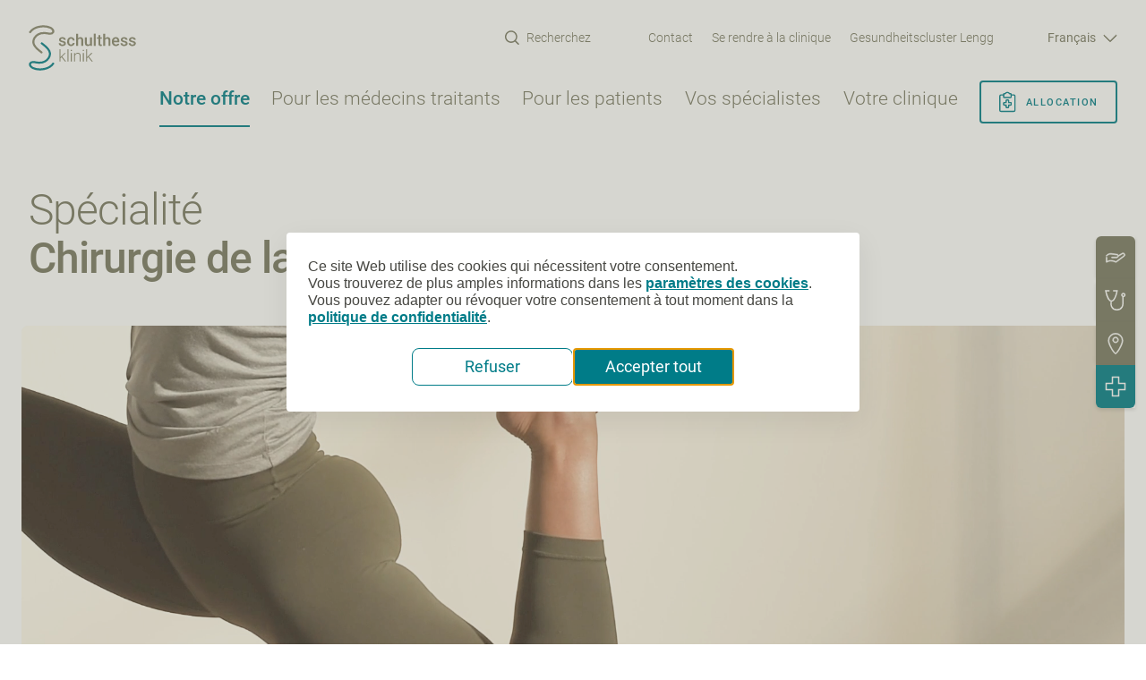

--- FILE ---
content_type: text/html; charset=UTF-8
request_url: https://www.schulthess-klinik.ch/fr/sp%C3%A9cialit%C3%A9/chirurgie-de-la-hanche
body_size: 32267
content:

<!DOCTYPE html>
<html  lang="fr" dir="ltr" prefix="og: https://ogp.me/ns#">
  <head>
    <meta charset="utf-8" />
<link href="//legally-snippet.legal-cdn.com" rel="preconnect" />
<link as="script" href="https://legally-snippet.legal-cdn.com/v1/public/websites/JgsLqWpqCg2E1G0cyLU1wqD5BMigjs/cookie-banner/latest/blocker.js" rel="preload" />
<script type="text/javascript" src="https://legally-snippet.legal-cdn.com/v1/public/websites/JgsLqWpqCg2E1G0cyLU1wqD5BMigjs/cookie-banner/latest/blocker.js"></script>
<script type="text/javascript" src="https://legally-snippet.legal-cdn.com/v1/public/websites/JgsLqWpqCg2E1G0cyLU1wqD5BMigjs/cookie-banner/latest/banner.js" defer></script>
<script>dataLayer = [];</script>
<script>(function(w,d,s,l,i){w[l]=w[l]||[];w[l].push({'gtm.start':
new Date().getTime(),event:'gtm.js'});var f=d.getElementsByTagName(s)[0],
j=d.createElement(s),dl=l!='dataLayer'?'&l='+l:'';j.async=true;j.src=
'https://www.googletagmanager.com/gtm.js?id='+i+dl;f.parentNode.insertBefore(j,f);
})(window,document,'script','dataLayer','GTM-53T36P');</script>
<link rel="canonical" href="https://www.schulthess-klinik.ch/fr/sp%C3%A9cialit%C3%A9/chirurgie-de-la-hanche" />
<meta property="og:type" content="website" />
<meta property="og:url" content="https://www.schulthess-klinik.ch/fr/sp%C3%A9cialit%C3%A9/chirurgie-de-la-hanche" />
<meta property="og:title" content="Chirurgie de la hanche | Schulthess Klinik" />
<meta property="og:description" content="Le département de chirurgie de la hanche de la Schulthess Klinik est le plus grand centre de référence de Suisse en matière de prothèse de la hanch.. Chaque année, le département pose plus de 1200 prothèses de hanche et réalise des interventions de révision complexes. Outre la pose de prothèses, le département propose tout le spectre de la chirurgie de la hanche, notamment des opérations complexes de restauration des articulations incluant les chirurgies arthroscopiques et les corrections de position au niveau du bassin et de l’articulation de la hanche, ainsi que les procédures de réparation du cartilage." />
<meta property="og:image" content="https://www.schulthess-klinik.ch/sites/default/files/styles/open_graph/public/2018-11/hueftchirurgie.jpg?itok=vLzYYBYW" />
<meta name="Generator" content="Drupal 10 (https://www.drupal.org)" />
<meta name="MobileOptimized" content="width" />
<meta name="HandheldFriendly" content="true" />
<meta name="viewport" content="width=device-width, initial-scale=1" />
<link rel="icon" href="/themes/unic/favicon.ico" type="image/vnd.microsoft.icon" />
<link rel="alternate" hreflang="de" href="https://www.schulthess-klinik.ch/de/fachbereich/hueftchirurgie" />
<link rel="alternate" hreflang="en" href="https://www.schulthess-klinik.ch/en/department/hip-surgery" />
<link rel="alternate" hreflang="fr" href="https://www.schulthess-klinik.ch/fr/sp%C3%A9cialit%C3%A9/chirurgie-de-la-hanche" />
<link rel="alternate" hreflang="it" href="https://www.schulthess-klinik.ch/it/specializzazione/chirurgia-dellanca" />

    <title>Chirurgie de la hanche | Schulthess Klinik</title>
    <meta name="theme-color" content="#86856e" />
    <link rel="apple-touch-icon" href="/themes/unic/touch-icon-iphone.png" />
    <link rel="apple-touch-icon" sizes="152x152" href="/themes/unic/touch-icon-ipad.png" />
    <link rel="apple-touch-icon" sizes="180x180" href="/themes/unic/touch-icon-iphone-retina.png" />
    <link rel="apple-touch-icon" sizes="167x167" href="/themes/unic/touch-icon-ipad-retina.png" />
    <link rel="icon" href="/themes/unic/android-chrome-192x192.png" sizes="192x192" />
    <link rel="icon" type="image/png" sizes="32x32" href="/themes/unic/favicon-32x32.png" />
    <link rel="icon" type="image/png" sizes="96x96" href="/themes/unic/favicon-96x96.png" />
    <link rel="icon" type="image/png" sizes="16x16" href="/themes/unic/favicon-16x16.png" />
    <link rel="stylesheet" media="all" href="/sites/default/files/css/css_8LBfPYnKPFjG3b-YvxaaYyZFh7-B9t1lAOvuswCLtsM.css?delta=0&amp;language=fr&amp;theme=unic&amp;include=eJx1i0EOwyAMBD9EwpOQS0ywYjCyQWr6-qZKovbS28yuJjKY7T4Ro4snFzSDFe32KsvxieJBWoDphQ6fnaluftHRgOdLnaREEUOWoeZ_JaRP2juqa6CwKrRsd_1d5lHbeDBZxsUZgsYcoFGA0SVKaYwd_Z_djUrRP8BOCowrMO9BNn_hJNsUh3UpZNBJ6httomQL" />
<link rel="stylesheet" media="all" href="/sites/default/files/css/css_ts2pS5c1KITFDSEDuhZAgHLMqEFcIWpgkfNxXdBFbNo.css?delta=1&amp;language=fr&amp;theme=unic&amp;include=eJx1i0EOwyAMBD9EwpOQS0ywYjCyQWr6-qZKovbS28yuJjKY7T4Ro4snFzSDFe32KsvxieJBWoDphQ6fnaluftHRgOdLnaREEUOWoeZ_JaRP2juqa6CwKrRsd_1d5lHbeDBZxsUZgsYcoFGA0SVKaYwd_Z_djUrRP8BOCowrMO9BNn_hJNsUh3UpZNBJ6httomQL" />

      </head>
  <body class="node--type-medical-field node--id-124 path-node">
          <!-- Google Tag Manager (noscript) -->
<noscript><iframe src="https://www.googletagmanager.com/ns.html?id=GTM-53T36P"
                  height="0" width="0" style="display:none;visibility:hidden"></iframe></noscript>
<!-- End Google Tag Manager (noscript) -->

        <svg style="display:none;" xmlns="http://www.w3.org/2000/svg" width="1200" height="3914"><symbol id="sprite-alert-check" viewBox="0 0 24 24"><title>alert-check</title><path d="M20 6 9 17l-5-5" fill="none" stroke="#fff" stroke-width="2" stroke-linecap="round" stroke-linejoin="round"/></symbol><symbol id="sprite-alert-circle" viewBox="0 0 24 24"><title>alert-circle</title><g fill="none" stroke="#fff" stroke-width="2" stroke-linecap="round" stroke-linejoin="round"><circle cx="12" cy="12" r="10"/><path d="M12 8v4m0 4h.01"/></g></symbol><symbol id="sprite-alert-triangle" viewBox="0 0 24 24"><title>alert-triangle</title><path d="M10.29 3.86 1.82 18a2 2 0 0 0 1.71 3h16.94a2 2 0 0 0 1.71-3L13.71 3.86a2 2 0 0 0-3.42 0zM12 9v4m0 4h.01" fill="none" stroke="#fff" stroke-width="2" stroke-linecap="round" stroke-linejoin="round"/></symbol><symbol id="sprite-arrow" viewBox="0 0 30 15"><title>arrow</title><path d="M1.388 7.178h25.926l-6.559-5.484a.395.395 0 0 1-.051-.552.384.384 0 0 1 .546-.052l7.386 6.176a.397.397 0 0 1-.003.607l-7.387 6.039a.384.384 0 0 1-.545-.059.394.394 0 0 1 .058-.551l6.531-5.34H1.389a.389.389 0 0 1-.387-.392.39.39 0 0 1 .388-.392z" fill="currentColor" stroke="currentColor"/></symbol><symbol id="sprite-assignment" viewBox="0 0 24 26"><title>assignment</title><path fill="none" d="M7.6 4.46H4.672A1.608 1.608 0 0 0 3 5.993V22.86c.04.885.788 1.57 1.672 1.534h15.055a1.608 1.608 0 0 0 1.672-1.534V5.993a1.608 1.608 0 0 0-1.672-1.533h-2.928" stroke="#007C88" stroke-width="1.5" stroke-linecap="round" stroke-linejoin="round"/><path fill="none" d="M16.8 14.427a.767.767 0 0 0-.767-.767h-2.3v-2.3a.767.767 0 0 0-.767-.767h-1.533a.767.767 0 0 0-.767.767v2.3h-2.3a.767.767 0 0 0-.766.767v1.533c0 .423.343.767.766.767h2.3v2.3c0 .423.344.766.767.766h1.533a.767.767 0 0 0 .767-.767v-2.3h2.3a.767.767 0 0 0 .766-.766v-1.533Zm-1.959-11.5a3.042 3.042 0 0 0-5.283 0H8.366a.767.767 0 0 0-.766.767V6.76c0 .424.343.767.766.767h7.667a.767.767 0 0 0 .766-.767V3.694a.767.767 0 0 0-.766-.767H14.84Z" stroke="#007C88" stroke-width="1.5" stroke-linecap="round" stroke-linejoin="round"/></symbol><symbol id="sprite-bg-s-outlines" viewBox="0 0 343 433"><title>bg-s-outlines</title><g fill="none" stroke="#fff"><path d="M169.45 316.258a18.66 18.66 0 0 1-11.679-4.108c-8.047-6.409-16.541-12.912-25.25-19.553C76.004 249.399 11.963 200.44 1.638 124.129-3.424 86.892 5.639 49.471 27.827 15.894c50.87-77.006 133.206-107.015 244.732-89.192 4.832.788 10.094 1.776 15.603 2.842 35.59 6.826 63.718 10.518 74.981-8.772 4.031-6.904 4.77-13.637 2.339-21.205-5.355-16.634-24.973-32.819-41.591-40.202-54.286-24.124-135.206-29.453-206.172-13.591C57.971-140.867 5.686-108.232-25.704-64.664c-6.078 8.448-17.834 10.332-26.235 4.216-8.401-6.101-10.294-17.885-4.201-26.317 36.698-50.936 97.093-88.945 165.673-104.265 62.333-13.931 155.348-17.066 229.56 15.908 22.527 10.008 52.316 32.541 62.148 63.106 5.709 17.777 3.739 35.708-5.678 51.847-25.558 43.8-79.044 33.545-114.465 26.75-5.109-.973-9.971-1.915-14.448-2.626-97.016-15.506-164.904 8.294-207.51 72.79-17.064 25.823-24.081 54.272-20.28 82.303 8.232 60.836 65.718 104.775 116.419 143.541 8.925 6.811 17.634 13.468 25.881 20.047 8.109 6.487 9.463 18.348 3 26.503a18.703 18.703 0 0 1-14.71 7.12"/><path d="M140.824 629.422c-45.869 0-94.985-7.166-137.791-26.379-22.481-10.101-52.193-32.742-61.902-63.338-5.647-17.792-3.631-35.708 5.862-51.832 25.696-43.692 79.167-33.252 114.542-26.317 5.093.988 9.971 1.946 14.448 2.687 96.985 15.861 164.95-7.707 207.787-72.048 17.141-25.746 24.265-54.179 20.573-82.226-8.017-60.867-65.334-105.007-115.896-143.942-8.894-6.857-17.587-13.545-25.804-20.17-8.109-6.502-9.417-18.363-2.924-26.503 6.478-8.124 18.311-9.421 26.404-2.919 8.017 6.456 16.51 12.989 25.189 19.676 56.363 43.383 120.219 92.574 130.283 168.916 4.893 37.267-4.293 74.658-26.589 108.127-51.162 76.821-133.56 106.567-245.07 88.296-4.832-.788-10.079-1.807-15.587-2.888-35.575-6.95-63.687-10.734-75.012 8.494-4.047 6.888-4.816 13.622-2.4 21.205 5.278 16.649 24.85 32.912 41.422 40.341 54.224 24.34 135.129 29.962 206.141 14.363 59.794-13.143 112.172-45.592 143.731-89.037 6.124-8.417 17.88-10.255 26.25-4.139 8.386 6.131 10.232 17.931 4.124 26.364-36.898 50.781-97.431 88.558-166.073 103.648-26.343 5.792-58.148 9.622-91.707 9.622"/></g></symbol><symbol id="sprite-bg-s" viewBox="0 0 343 433"><title>bg-s</title><g fill="#dadad4" opacity=".7"><path d="M169.45 316.258a18.66 18.66 0 0 1-11.679-4.108c-8.047-6.409-16.541-12.912-25.25-19.553C76.004 249.399 11.963 200.44 1.638 124.129-3.424 86.892 5.639 49.471 27.827 15.894c50.87-77.006 133.206-107.015 244.732-89.192 4.832.788 10.094 1.776 15.603 2.842 35.59 6.826 63.718 10.518 74.981-8.772 4.031-6.904 4.77-13.637 2.339-21.205-5.355-16.634-24.973-32.819-41.591-40.202-54.286-24.124-135.206-29.453-206.172-13.591C57.971-140.867 5.686-108.232-25.704-64.664c-6.078 8.448-17.834 10.332-26.235 4.216-8.401-6.101-10.294-17.885-4.201-26.317 36.698-50.936 97.093-88.945 165.673-104.265 62.333-13.931 155.348-17.066 229.56 15.908 22.527 10.008 52.316 32.541 62.148 63.106 5.709 17.777 3.739 35.708-5.678 51.847-25.558 43.8-79.044 33.545-114.465 26.75-5.109-.973-9.971-1.915-14.448-2.626-97.016-15.506-164.904 8.294-207.51 72.79-17.064 25.823-24.081 54.272-20.28 82.303 8.232 60.836 65.718 104.775 116.419 143.541 8.925 6.811 17.634 13.468 25.881 20.047 8.109 6.487 9.463 18.348 3 26.503a18.703 18.703 0 0 1-14.71 7.12"/><path d="M140.824 629.422c-45.869 0-94.985-7.166-137.791-26.379-22.481-10.101-52.193-32.742-61.902-63.338-5.647-17.792-3.631-35.708 5.862-51.832 25.696-43.692 79.167-33.252 114.542-26.317 5.093.988 9.971 1.946 14.448 2.687 96.985 15.861 164.95-7.707 207.787-72.048 17.141-25.746 24.265-54.179 20.573-82.226-8.017-60.867-65.334-105.007-115.896-143.942-8.894-6.857-17.587-13.545-25.804-20.17-8.109-6.502-9.417-18.363-2.924-26.503 6.478-8.124 18.311-9.421 26.404-2.919 8.017 6.456 16.51 12.989 25.189 19.676 56.363 43.383 120.219 92.574 130.283 168.916 4.893 37.267-4.293 74.658-26.589 108.127-51.162 76.821-133.56 106.567-245.07 88.296-4.832-.788-10.079-1.807-15.587-2.888-35.575-6.95-63.687-10.734-75.012 8.494-4.047 6.888-4.816 13.622-2.4 21.205 5.278 16.649 24.85 32.912 41.422 40.341 54.224 24.34 135.129 29.962 206.141 14.363 59.794-13.143 112.172-45.592 143.731-89.037 6.124-8.417 17.88-10.255 26.25-4.139 8.386 6.131 10.232 17.931 4.124 26.364-36.898 50.781-97.431 88.558-166.073 103.648-26.343 5.792-58.148 9.622-91.707 9.622"/></g></symbol><symbol fill="none" id="sprite-burger-white" viewBox="0 0 48 48"><title>burger-white</title><path d="M12.652 20a.652.652 0 0 0 0 1.303h22.696a.652.652 0 1 0 0-1.303H12.652Zm0 7.167a.652.652 0 1 0 0 1.303h22.696a.652.652 0 1 0 0-1.303H12.652Z" fill="#FFF" stroke="#FFF" stroke-width=".75"/></symbol><symbol fill="none" id="sprite-burger" viewBox="0 0 48 48"><title>burger</title><path d="M12.652 20a.652.652 0 0 0 0 1.303h22.696a.652.652 0 1 0 0-1.303H12.652Zm0 7.167a.652.652 0 1 0 0 1.303h22.696a.652.652 0 1 0 0-1.303H12.652Z" fill="#86856E" stroke="#86856E" stroke-width=".75"/></symbol><symbol id="sprite-calendar" viewBox="0 0 24 25"><title>calendar</title><path d="M12 14.205v6m-3-3h6" fill="none" stroke="#007C88" stroke-width="1.5" stroke-linecap="round" stroke-linejoin="round"/><path fill="none" clip-rule="evenodd" d="M.75 5.955a1.5 1.5 0 0 1 1.5-1.5h19.5a1.5 1.5 0 0 1 1.5 1.5v16.5a1.5 1.5 0 0 1-1.5 1.5H2.25a1.5 1.5 0 0 1-1.5-1.5v-16.5Z" stroke="#007C88" stroke-width="1.5" stroke-linejoin="round"/><path d="M.75 10.455h22.5" fill="none" stroke="#007C88" stroke-width="1.5" stroke-linejoin="round"/><path d="M6.75 6.705v-5.25m10.5 5.25v-5.25" fill="none" stroke="#007C88" stroke-width="1.5" stroke-linecap="round" stroke-linejoin="round"/></symbol><symbol id="sprite-check" viewBox="0 0 100 100"><title>check</title><path fill="#86856e" d="M65.984 32.109 43.609 54.484l-6.5-5.188-3.906-3.124-6.25 7.812 13.906 11.125 3.5 2.781 28.688-28.688z"/></symbol><symbol id="sprite-close" viewBox="0 0 100 100"><title>close</title><path fill="#86856e" d="m56.621 48.816 37.707-37.703 3.309-3.309-6.617-6.621-3.313 3.309L50 42.195 12.293 4.492 8.984 1.183 2.363 7.804l3.309 3.309 37.707 37.703L0 92.195l6.625 6.621 3.309-3.309L50 55.433l40.066 40.074 3.309 3.309L100 92.195l-3.309-3.309z"/></symbol><symbol id="sprite-download" viewBox="0 0 15 19"><title>download</title><path d="M6.264 6c.21 0 .382.173.382.386v15.102l5.342-6.538a.38.38 0 0 1 .538-.051c.163.135.186.38.05.544L6.56 22.805a.387.387 0 0 1-.296.14.383.383 0 0 1-.296-.143L.085 15.439a.389.389 0 0 1 .057-.544.379.379 0 0 1 .538.058l5.202 6.51V6.386c0-.213.17-.386.382-.386Z" transform="translate(1 -5)" fill="#fff" fill-rule="nonzero" stroke="#fff"/></symbol><symbol id="sprite-dropdown" viewBox="0 0 18 10"><title>dropdown</title><path d="m9.392 7.603 6.747-6.65a.561.561 0 0 1 .679-.052c.205.138.235.386.064.553L9.283 8.942a.547.547 0 0 1-.374.143.531.531 0 0 1-.373-.146L1.106 1.45c-.168-.169-.136-.416.073-.553a.559.559 0 0 1 .678.058l6.57 6.621.965.025z" fill="#fff" stroke="#fff"/></symbol><symbol id="sprite-email" viewBox="0 0 24 16"><title>email</title><path d="M1.021 0C.468 0 0 .469 0 1.021v13.787c0 .553.469 1.021 1.021 1.021h21.957c.553 0 1.021-.469 1.021-1.021V1.021C23.999.468 23.53 0 22.978 0H1.021zm1.476 1.532h19.005L11.999 9.95 2.496 1.532zm-.965 1.189 5.29 4.691-5.29 5.689V2.721zm20.936 0v10.38l-5.29-5.689 5.29-4.691zM7.971 8.426l3.519 3.12a.768.768 0 0 0 1.021 0l3.519-3.12 5.465 5.872H2.506l5.466-5.872z" fill="#007C88"/></symbol><symbol id="sprite-facebook" viewBox="0 0 24 24"><title>Facebook icon</title><path d="M22.676 0H1.324C.593 0 0 .593 0 1.324v21.352C0 23.408.593 24 1.324 24h11.494v-9.294H9.689v-3.621h3.129V8.41c0-3.099 1.894-4.785 4.659-4.785 1.325 0 2.464.097 2.796.141v3.24h-1.921c-1.5 0-1.792.721-1.792 1.771v2.311h3.584l-.465 3.63H16.56V24h6.115c.733 0 1.325-.592 1.325-1.324V1.324C24 .593 23.408 0 22.676 0"/></symbol><symbol fill="none" id="sprite-heart" viewBox="0 0 40 40"><title>heart</title><path d="M34.733 7.683a9.165 9.165 0 0 0-12.966 0L20 9.45l-1.767-1.767A9.169 9.169 0 1 0 5.267 20.65l1.766 1.767L20 35.383l12.967-12.966 1.766-1.767a9.165 9.165 0 0 0 0-12.967v0Z" stroke="#787863" fill="#fff" stroke-width="3" stroke-linecap="round" stroke-linejoin="round"/></symbol><symbol fill="none" id="sprite-info" viewBox="0 0 24 24"><title>info</title><path d="M12.447 5.971a1.588 1.588 0 0 1 1.518-1.17c.697.003 1.147.533 1.006 1.184a1.59 1.59 0 0 1-1.518 1.17c-.697-.004-1.147-.533-1.006-1.184Zm2.382 10.632c-1.247.717-2.347.836-2.08-.393l1.402-6.454c.28-1.29-1.231-1.616-2.588-.928a8.58 8.58 0 0 0-2.548 2.055.125.125 0 0 0 .157.19c1.246-.717 2.347-.835 2.08.393L9.849 17.92c-.28 1.288 1.232 1.615 2.589.927a8.576 8.576 0 0 0 2.548-2.054.124.124 0 0 0 0-.16.124.124 0 0 0-.157-.03h.001ZM22.8 12A10.803 10.803 0 0 1 12 22.8 10.803 10.803 0 0 1 1.2 12 10.803 10.803 0 0 1 12 1.2 10.803 10.803 0 0 1 22.8 12Zm-1.2 0A9.602 9.602 0 0 0 12 2.4 9.602 9.602 0 0 0 2.4 12a9.603 9.603 0 0 0 9.6 9.6 9.608 9.608 0 0 0 9.6-9.6Z" fill="#fff"/></symbol><symbol id="sprite-instagram" viewBox="0 0 24 24"><title>Instagram icon</title><path d="M12 0C8.74 0 8.333.015 7.053.072 5.775.132 4.905.333 4.14.63c-.789.306-1.459.717-2.126 1.384S.935 3.35.63 4.14C.333 4.905.131 5.775.072 7.053.012 8.333 0 8.74 0 12s.015 3.667.072 4.947c.06 1.277.261 2.148.558 2.913a5.885 5.885 0 0 0 1.384 2.126A5.868 5.868 0 0 0 4.14 23.37c.766.296 1.636.499 2.913.558C8.333 23.988 8.74 24 12 24s3.667-.015 4.947-.072c1.277-.06 2.148-.262 2.913-.558a5.898 5.898 0 0 0 2.126-1.384 5.86 5.86 0 0 0 1.384-2.126c.296-.765.499-1.636.558-2.913.06-1.28.072-1.687.072-4.947s-.015-3.667-.072-4.947c-.06-1.277-.262-2.149-.558-2.913a5.89 5.89 0 0 0-1.384-2.126A5.847 5.847 0 0 0 19.86.63c-.765-.297-1.636-.499-2.913-.558C15.667.012 15.26 0 12 0zm0 2.16c3.203 0 3.585.016 4.85.071 1.17.055 1.805.249 2.227.415.562.217.96.477 1.382.896.419.42.679.819.896 1.381.164.422.36 1.057.413 2.227.057 1.266.07 1.646.07 4.85s-.015 3.585-.074 4.85c-.061 1.17-.256 1.805-.421 2.227a3.81 3.81 0 0 1-.899 1.382 3.744 3.744 0 0 1-1.38.896c-.42.164-1.065.36-2.235.413-1.274.057-1.649.07-4.859.07-3.211 0-3.586-.015-4.859-.074-1.171-.061-1.816-.256-2.236-.421a3.716 3.716 0 0 1-1.379-.899 3.644 3.644 0 0 1-.9-1.38c-.165-.42-.359-1.065-.42-2.235-.045-1.26-.061-1.649-.061-4.844 0-3.196.016-3.586.061-4.861.061-1.17.255-1.814.42-2.234.21-.57.479-.96.9-1.381.419-.419.81-.689 1.379-.898.42-.166 1.051-.361 2.221-.421 1.275-.045 1.65-.06 4.859-.06l.045.03zm0 3.678a6.162 6.162 0 1 0 0 12.324 6.162 6.162 0 1 0 0-12.324zM12 16c-2.21 0-4-1.79-4-4s1.79-4 4-4 4 1.79 4 4-1.79 4-4 4zm7.846-10.405a1.441 1.441 0 0 1-2.88 0 1.44 1.44 0 0 1 2.88 0z"/></symbol><symbol id="sprite-link" viewBox="0 0 24 24"><title>link</title><g fill="none"><path d="M24 0H6.72v17.28H24V0zm-2.025 15.254-13.23.001V2.025h13.23v13.229z" fill="#007C88"/><path fill="#86856E" d="M3.106 8.745V6.72H0V24h17.28v-3.173h-2.025v1.148H2.025V8.745z"/></g></symbol><symbol id="sprite-linkedin" viewBox="0 0 24 24"><title>LinkedIn icon</title><path d="M20.447 20.452h-3.554v-5.569c0-1.328-.027-3.037-1.852-3.037-1.853 0-2.136 1.445-2.136 2.939v5.667H9.351V9h3.414v1.561h.046c.477-.9 1.637-1.85 3.37-1.85 3.601 0 4.267 2.37 4.267 5.455v6.286zM5.337 7.433a2.062 2.062 0 0 1-2.063-2.065 2.064 2.064 0 1 1 2.063 2.065zm1.782 13.019H3.555V9h3.564v11.452zM22.225 0H1.771C.792 0 0 .774 0 1.729v20.542C0 23.227.792 24 1.771 24h20.451C23.2 24 24 23.227 24 22.271V1.729C24 .774 23.2 0 22.222 0h.003z"/></symbol><symbol id="sprite-location" viewBox="0 0 100 100"><title>location</title><g fill="#007C88" stroke="#007C88" stroke-width="2.5"><path d="M50 5.469a30.417 30.417 0 0 1 21.496 8.84 30.423 30.423 0 0 1 8.973 21.44c0 7.563-4.93 21.142-12.86 35.423A128.433 128.433 0 0 1 56.838 87.75c-4.07 5.156-6.25 6.43-6.836 6.718-.617-.289-2.766-1.562-6.836-6.718a128.265 128.265 0 0 1-10.773-16.57c-7.93-14.29-12.86-27.86-12.86-35.43a30.42 30.42 0 0 1 8.974-21.441 30.416 30.416 0 0 1 21.496-8.84m0-3.906a34.298 34.298 0 0 0-24.27 9.972A34.283 34.283 0 0 0 15.627 35.75c0 18.891 25.78 62.688 34.375 62.688S84.377 54.641 84.377 35.75a34.287 34.287 0 0 0-10.105-24.215 34.297 34.297 0 0 0-24.27-9.972z"/><path d="M50 23.273a9.622 9.622 0 0 1 8.89 5.941 9.624 9.624 0 1 1-18.515 3.691A9.638 9.638 0 0 1 50 23.273m0-3.907a13.53 13.53 0 0 0-9.57 23.098A13.532 13.532 0 1 0 50 19.367z"/></g></symbol><symbol id="sprite-lock" viewBox="0 0 24 24"><title>lock</title><rect fill="none" stroke="#fff" stroke-width="1.5" stroke-linecap="round" stroke-linejoin="round" x="3" y="11" width="18" height="11" rx="2" ry="2"/><path fill="none" stroke="#fff" stroke-width="1.5" stroke-linecap="round" stroke-linejoin="round" d="M7 11V7a5 5 0 0 1 10 0v4"/></symbol><symbol id="sprite-nbk_assignment" viewBox="0 0 24 24"><title>nbk_assignment</title><g fill="#fff"><path d="M13 10c0 1.333-2 1.333-2 0s2-1.333 2 0m2 2c0 1.333-2 1.333-2 0s2-1.333 2 0m-4 0c0 1.333-2 1.333-2 0s2-1.333 2 0m2 2c0 1.333-2 1.333-2 0s2-1.333 2 0"/><path d="M1.606 22.4a5.458 5.458 0 0 1 0-7.733L14.632 1.6a5.508 5.508 0 0 1 7.762 0 5.458 5.458 0 0 1 0 7.733L9.457 22.4C8.297 23.467 6.959 24 5.531 24s-2.855-.533-3.926-1.6zM15.613 2.578 2.587 15.556c-1.606 1.6-1.606 4.267 0 5.867 1.606 1.6 4.283 1.6 5.888 0L21.501 8.445c1.606-1.6 1.606-4.267 0-5.867-.803-.8-1.874-1.244-2.944-1.244-1.071 0-2.142.444-2.944 1.244z"/></g></symbol><symbol id="sprite-nbk_contact" viewBox="0 0 24 24"><title>nbk_contact</title><path d="m18.4 24-.365-.011c-1.476-.101-2.955-.535-4.798-1.411a25.698 25.698 0 0 1-8.44-6.608l-.001-.001C2.919 13.725 1.546 11.43.718 9.151.304 8.013-.101 6.649.024 5.143c.042-.949.448-1.823 1.17-2.5L3.027.81C4.101-.264 5.573-.269 6.689.799c.343.319.679.663 1.004.996l.494.501 1.451 1.451c1.111 1.159 1.111 2.587.011 3.734-.322.322-.63.622-.941.924l-.79.772c.314.708.776 1.418 1.477 2.275 1.468 1.785 2.886 3.073 4.462 4.05l.034.023c.198.139.441.259.697.388l.21.106 1.718-1.718c.53-.53 1.166-.81 1.836-.81.671 0 1.306.28 1.836.81l2.973 2.973c1.109 1.109 1.109 2.599 0 3.71l-.585.577a36.01 36.01 0 0 0-1.104 1.111c-.764.88-1.8 1.33-3.073 1.33h-.001zM5.91 15.037a24.233 24.233 0 0 0 7.958 6.233c1.663.789 2.981 1.183 4.264 1.269.992.064 1.711-.204 2.271-.841.39-.416.783-.802 1.163-1.173l.574-.567c.55-.55.55-1.108 0-1.657l-2.973-2.973c-.506-.506-1.116-.506-1.622 0l-1.85 1.85c-.152.152-.612.611-1.344.245l-.408-.21a7.23 7.23 0 0 1-.863-.484c-1.71-1.062-3.237-2.446-4.804-4.353-.861-1.053-1.409-1.927-1.779-2.835-.269-.674.085-1.102.29-1.279l.912-.895c.305-.296.611-.592.915-.897.558-.582.558-1.112-.011-1.706L7.164 3.325l-.506-.514a25.29 25.29 0 0 0-.962-.953c-.391-.374-.986-.674-1.64-.018l-1.85 1.85c-.463.435-.704.952-.731 1.551-.103 1.249.232 2.38.609 3.418.769 2.118 2.057 4.264 3.826 6.379z" fill="#fff"/></symbol><symbol id="sprite-nbk_drive" viewBox="0 0 100 100"><title>nbk_drive</title><g fill="#fff" stroke="#fff" stroke-width="2.5"><path d="M50 5.469a30.417 30.417 0 0 1 21.496 8.84 30.423 30.423 0 0 1 8.973 21.44c0 7.563-4.93 21.142-12.86 35.423A128.433 128.433 0 0 1 56.838 87.75c-4.07 5.156-6.25 6.43-6.836 6.718-.617-.289-2.766-1.562-6.836-6.718a128.265 128.265 0 0 1-10.773-16.57c-7.93-14.29-12.86-27.86-12.86-35.43a30.42 30.42 0 0 1 8.974-21.441 30.416 30.416 0 0 1 21.496-8.84m0-3.906a34.298 34.298 0 0 0-24.27 9.972A34.283 34.283 0 0 0 15.627 35.75c0 18.891 25.78 62.688 34.375 62.688S84.377 54.641 84.377 35.75a34.287 34.287 0 0 0-10.105-24.215 34.297 34.297 0 0 0-24.27-9.972z"/><path d="M50 23.273a9.622 9.622 0 0 1 8.89 5.941 9.624 9.624 0 1 1-18.515 3.691A9.638 9.638 0 0 1 50 23.273m0-3.907a13.53 13.53 0 0 0-9.57 23.098A13.532 13.532 0 1 0 50 19.367z"/></g></symbol><symbol id="sprite-nbk_emergency" viewBox="0 0 24 24"><title>nbk_emergency</title><path fill="#fff" fill-rule="evenodd" d="M7.75.75h8.5v7h7v8.5h-7v7h-8.5v-7h-7v-8.5h7v-7Zm1.5 1.5v7h-7v5.5h7v7h5.5v-7h7v-5.5h-7v-7h-5.5Z"/></symbol><symbol id="sprite-nbk_logo" viewBox="0 0 19 32"><title>nbk_logo</title><g fill="#fff"><path d="M9.172 19.932a.756.756 0 0 1-.463-.158 53.15 53.15 0 0 0-1.001-.753c-2.24-1.665-4.777-3.551-5.187-6.492-.201-1.435.159-2.877 1.038-4.171 2.016-2.967 5.279-4.124 9.698-3.437l.618.11c1.41.263 2.525.405 2.971-.338a.925.925 0 0 0 .093-.817c-.212-.641-.99-1.265-1.648-1.549-2.151-.93-5.358-1.135-8.17-.524-2.368.515-4.44 1.772-5.684 3.451a.755.755 0 0 1-1.04.162.714.714 0 0 1-.166-1.014C1.685 2.439 4.079.975 6.796.384c2.47-.537 6.156-.658 9.097.613.893.386 2.073 1.254 2.463 2.432a2.35 2.35 0 0 1-.225 1.998c-1.013 1.688-3.132 1.293-4.536 1.031l-.573-.101c-3.845-.598-6.535.32-8.223 2.805-.676.995-.954 2.091-.804 3.172.326 2.344 2.604 4.037 4.613 5.531.354.262.699.519 1.026.772.321.25.375.707.119 1.021a.75.75 0 0 1-.583.274"/><path d="M8.038 32c-1.818 0-3.764-.276-5.46-1.017-.891-.389-2.068-1.262-2.453-2.441a2.346 2.346 0 0 1 .232-1.997c1.018-1.684 3.137-1.281 4.539-1.014l.573.104c3.843.611 6.537-.297 8.234-2.776.679-.992.962-2.088.815-3.169-.318-2.345-2.589-4.046-4.593-5.547-.352-.264-.697-.522-1.023-.777a.714.714 0 0 1-.116-1.021.756.756 0 0 1 1.046-.112c.318.249.654.501.998.758 2.234 1.672 4.764 3.567 5.163 6.509.194 1.436-.17 2.877-1.054 4.167-2.027 2.96-5.293 4.107-9.712 3.402l-.618-.111c-1.41-.268-2.524-.414-2.973.327a.924.924 0 0 0-.095.817c.209.642.985 1.268 1.641 1.555 2.149.938 5.355 1.155 8.169.553 2.37-.506 4.445-1.757 5.696-3.431a.757.757 0 0 1 1.04-.159.717.717 0 0 1 .163 1.016c-1.462 1.957-3.861 3.413-6.581 3.994a17.724 17.724 0 0 1-3.634.371"/></g></symbol><symbol id="sprite-nbk_services" viewBox="0 0 100 100"><title>nbk_services</title><path d="M85 28c-1.645 0-3.426.313-5 1.313l-.031-.032-.063.063-16.375 9.812c-.578-1.945-1.695-3.71-3.437-4.844a1.983 1.983 0 0 0-.844-.28l-30-4A1.822 1.822 0 0 0 29 30c-9.8 0-16.43 3.41-22.438 9.625a2.005 2.005 0 0 0-.707 1.465 1.999 1.999 0 0 0 2.148 2.055 1.986 1.986 0 0 0 1.434-.77C14.977 36.645 20.062 34 28.999 34l29.062 3.875c1.156.86 1.937 2.344 1.937 4.125 0 2.805-2.195 5-5 5h-22a2.01 2.01 0 0 0-1.433.574c-.379.379-.594.89-.594 1.426s.215 1.047.594 1.426c.383.375.898.582 1.433.574h22c4.32 0 7.77-3.145 8.625-7.219.043-.02.086-.039.125-.062l18.281-11 .063-.063c.61-.402 1.75-.656 2.906-.656 2.785 0 5 2.215 5 5 0 1.332-.535 2.512-1.375 3.406L51.685 67.781C44.357 64.816 36.896 62.086 29.03 62c-5.765-.063-12.758 1.41-19.03 4.656V49c.007-.535-.2-1.05-.575-1.434-.379-.378-.89-.593-1.426-.593s-1.047.215-1.426.593A2.007 2.007 0 0 0 5.998 49v21a2.001 2.001 0 0 0 3.094 1.688c6.125-3.985 13.953-5.75 19.875-5.688 7.309.078 14.703 2.75 22.28 5.844a2.005 2.005 0 0 0 1.938-.25l38.031-28.125c.09-.067.172-.14.25-.219A9.016 9.016 0 0 0 93.998 37c0-4.945-4.055-9-9-9z" fill="#fff" stroke="#fff" stroke-width="2.5"/></symbol><symbol id="sprite-nbk_specialist" viewBox="0 0 24 24"><title>nbk_specialist</title><path d="M5.24 1H1s2.261 11.49 6.36 11.49C11.742 12.49 13.72 1 13.72 1H9.198M7 13.185v2.942s.141 6.166 6.502 6.166c6.36 0 6.643-6.166 6.643-6.166V8m2.247-2.319c0 .929-.759 1.681-1.696 1.681a1.688 1.688 0 0 1-1.695-1.681c0-.929.759-1.681 1.695-1.681.937 0 1.696.753 1.696 1.681" stroke="#fff" stroke-width="1.5" fill="none"/></symbol><symbol id="sprite-phone" viewBox="0 0 24 24"><title>phone</title><path d="m18.4 24-.365-.011c-1.476-.101-2.955-.535-4.798-1.411a25.698 25.698 0 0 1-8.44-6.608l-.001-.001C2.919 13.725 1.546 11.43.718 9.151.304 8.013-.101 6.649.024 5.143c.042-.949.448-1.823 1.17-2.5L3.027.81C4.101-.264 5.573-.269 6.689.799c.343.319.679.663 1.004.996l.494.501 1.451 1.451c1.111 1.159 1.111 2.587.011 3.734-.322.322-.63.622-.941.924l-.79.772c.314.708.776 1.418 1.477 2.275 1.468 1.785 2.886 3.073 4.462 4.05l.034.023c.198.139.441.259.697.388l.21.106 1.718-1.718c.53-.53 1.166-.81 1.836-.81.671 0 1.306.28 1.836.81l2.973 2.973c1.109 1.109 1.109 2.599 0 3.71l-.585.577a36.01 36.01 0 0 0-1.104 1.111c-.764.88-1.8 1.33-3.073 1.33h-.001zM5.91 15.037a24.233 24.233 0 0 0 7.958 6.233c1.663.789 2.981 1.183 4.264 1.269.992.064 1.711-.204 2.271-.841.39-.416.783-.802 1.163-1.173l.574-.567c.55-.55.55-1.108 0-1.657l-2.973-2.973c-.506-.506-1.116-.506-1.622 0l-1.85 1.85c-.152.152-.612.611-1.344.245l-.408-.21a7.23 7.23 0 0 1-.863-.484c-1.71-1.062-3.237-2.446-4.804-4.353-.861-1.053-1.409-1.927-1.779-2.835-.269-.674.085-1.102.29-1.279l.912-.895c.305-.296.611-.592.915-.897.558-.582.558-1.112-.011-1.706L7.164 3.325l-.506-.514a25.29 25.29 0 0 0-.962-.953c-.391-.374-.986-.674-1.64-.018l-1.85 1.85c-.463.435-.704.952-.731 1.551-.103 1.249.232 2.38.609 3.418.769 2.118 2.057 4.264 3.826 6.379z" fill="#007C88"/></symbol><symbol id="sprite-search" viewBox="0 0 24 24"><title>search</title><path d="M10.306 20.894c2.429 0 4.659-.847 6.438-2.259l5.054 5.054c.226.199.508.311.791.311.282 0 .565-.113.791-.339a1.124 1.124 0 0 0 0-1.609l-5.055-5.026a10.314 10.314 0 0 0 2.259-6.438C20.613 4.912 15.982.282 10.307.282 4.631.282.001 4.912.001 10.588c0 5.676 4.63 10.306 10.306 10.306zm0-18.353c4.433 0 8.047 3.614 8.047 8.047 0 4.433-3.614 8.047-8.047 8.047-4.433 0-8.047-3.614-8.047-8.047 0-4.433 3.614-8.047 8.047-8.047z" fill="#666"/></symbol><symbol id="sprite-show-more" viewBox="0 0 14 14"><title>show-more</title><path d="M2.046 5.207a1.838 1.838 0 0 1 1.666 1.827 1.848 1.848 0 0 1-1.856 1.837A1.848 1.848 0 0 1 0 7.035a1.84 1.84 0 0 1 1.667-1.828c.123-.013.254-.013.379 0zM1.856.001c1.024 0 1.857.824 1.856 1.837a1.848 1.848 0 0 1-1.856 1.837C.833 3.675 0 2.851 0 1.838S.833.001 1.856.001zm0 10.326c1.024 0 1.857.824 1.856 1.837a1.848 1.848 0 0 1-1.856 1.837C.833 14.001 0 13.177 0 12.164s.832-1.837 1.856-1.837zM7.19 5.208a1.838 1.838 0 0 1 1.666 1.827A1.848 1.848 0 0 1 7 8.872a1.848 1.848 0 0 1-1.856-1.836 1.84 1.84 0 0 1 1.667-1.828c.123-.013.254-.013.379 0zM7 .002c1.023 0 1.856.824 1.856 1.837S8.023 3.676 7 3.676c-1.023 0-1.856-.824-1.856-1.837S5.976.002 7 .002zm0 10.326c1.023 0 1.856.824 1.856 1.837S8.023 14.002 7 14.002c-1.024 0-1.856-.824-1.856-1.837S5.976 10.328 7 10.328zm5.334-5.119A1.838 1.838 0 0 1 14 7.036a1.849 1.849 0 0 1-1.856 1.837 1.848 1.848 0 0 1-1.856-1.836 1.84 1.84 0 0 1 1.667-1.828 2 2 0 0 1 .379 0zm-.19-1.532a1.848 1.848 0 0 1-1.856-1.838c0-1.013.833-1.837 1.856-1.837C13.167.002 14 .826 14 1.839s-.833 1.837-1.856 1.837zm0 6.651c1.023 0 1.856.824 1.856 1.837s-.833 1.837-1.856 1.837a1.848 1.848 0 0 1-1.856-1.837c0-1.013.833-1.837 1.856-1.837z" fill="#007C88"/></symbol><symbol fill="none" id="sprite-x_neg" viewBox="0 0 1200 1227"><title>x_neg</title><path d="M714.163 519.284 1160.89 0h-105.86L667.137 450.887 357.328 0H0l468.492 681.821L0 1226.37h105.866l409.625-476.152 327.181 476.152H1200L714.137 519.284h.026ZM569.165 687.828l-47.468-67.894-377.686-540.24h162.604l304.797 435.991 47.468 67.894 396.2 566.721H892.476L569.165 687.854v-.026Z" fill="#fff"/></symbol><symbol id="sprite-xing" viewBox="0 0 24 24"><title>Xing icon</title><path d="M18.188 0c-.517 0-.741.325-.927.66 0 0-7.455 13.224-7.702 13.657.015.024 4.919 9.023 4.919 9.023.17.308.436.66.967.66h3.454c.211 0 .375-.078.463-.22.089-.151.089-.346-.009-.536l-4.879-8.916a.022.022 0 0 1 0-.022L22.139.756c.095-.191.097-.387.006-.535C22.056.078 21.894 0 21.686 0h-3.498zM3.648 4.74c-.211 0-.385.074-.473.216-.09.149-.078.339.02.531l2.34 4.05c.004.01.004.016 0 .021L1.86 16.051a.52.52 0 0 0 0 .529c.085.142.239.234.45.234h3.461c.518 0 .766-.348.945-.667l3.734-6.609-2.378-4.155c-.172-.315-.434-.659-.962-.659H3.648v.016z"/></symbol><symbol id="sprite-youtube" viewBox="0 0 24 24"><title>YouTube icon</title><path class="a" d="M23.495 6.205a3.007 3.007 0 0 0-2.088-2.088c-1.87-.501-9.396-.501-9.396-.501s-7.507-.01-9.396.501A3.007 3.007 0 0 0 .527 6.205a31.247 31.247 0 0 0-.522 5.805 31.247 31.247 0 0 0 .522 5.783 3.007 3.007 0 0 0 2.088 2.088c1.868.502 9.396.502 9.396.502s7.506 0 9.396-.502a3.007 3.007 0 0 0 2.088-2.088 31.247 31.247 0 0 0 .5-5.783 31.247 31.247 0 0 0-.5-5.805zM9.609 15.601V8.408l6.264 3.602z"/></symbol><symbol id="sprite-youtube2" viewBox="0 -77 512.002 512"><title>youtube2</title><path d="M501.453 56.094c-5.902-21.934-23.195-39.223-45.125-45.13C416.262 0 255.996 0 255.996 0S95.734 0 55.668 10.547C34.16 16.449 16.445 34.164 10.543 56.094 0 96.156 0 179.242 0 179.242s0 83.504 10.543 123.149c5.906 21.93 23.195 39.222 45.129 45.129C96.156 358.484 256 358.484 256 358.484s160.262 0 200.328-10.546c21.934-5.903 39.223-23.196 45.129-45.125C512 262.745 512 179.663 512 179.663s.422-83.508-10.547-123.57zm0 0" fill="red"/><path d="m204.969 256 133.27-76.758-133.27-76.758zm0 0" fill="#fff"/></symbol></svg>
    
      <div class="l-pagewrapper">
  <header class="l-header" role="banner" aria-label="Site header">
    <div class="l-constrainer">
      <div class="headerblock">
        <div class="headerblock__meta">
          
  <div class="views-exposed-form settings-tray-editable block search-block" novalidate="novalidate" data-drupal-selector="views-exposed-form-site-search-page-1-header-983" id="" data-drupal-settingstray="editable">
  
    
      <form action="/fr/search" method="get" id="views-exposed-form-site-search-page-1-header-983" accept-charset="UTF-8">
  <div class="form--inline clearfix">
  <div class="js-form-item form-item js-form-type-search-api-autocomplete form-type-search-api-autocomplete js-form-item-search form-item-search form-no-label">
        <input placeholder="Recherchez" data-drupal-selector="search-983" data-search-api-autocomplete-search="site_search" class="form-autocomplete form-text" data-autocomplete-path="/fr/search_api_autocomplete/site_search?display=page_1&amp;&amp;filter=search" type="text" id="search-983" name="search" value="" size="30" maxlength="128" />

        </div>
<div data-drupal-selector="edit-actions" class="form-actions js-form-wrapper form-wrapper" id="edit-actions"><input data-drupal-selector="edit-submit-site-search-983" type="submit" id="edit-submit-site-search-983" value="Recherche" class="button js-form-submit form-submit" />

</div>

</div>

</form>

  </div>
<nav role="navigation" aria-labelledby="block-meta-menu-5896" id="block-meta" class="settings-tray-editable navigation menu--meta" data-drupal-settingstray="editable">
            
  <h2 class="visually-hidden" id="block-meta-menu-5896">Meta</h2>
  

        
              <ul class="menu">
                    <li class="menu-item">
                
        <a href="/fr/contact" onClick="dataLayer.push({
          &#039;event&#039;: &#039;userinteraction&#039;,
          &#039;eventCategory&#039;: &#039;Meta Navigation&#039;,
          &#039;eventAction&#039;: &#039;Click&#039;,
          &#039;eventLabel&#039;: &#039;Contact &#039;});" data-drupal-link-system-path="node/611">Contact </a>
              </li>
                <li class="menu-item">
                
        <a href="/fr/se-rendre-la-clinique" onClick="dataLayer.push({
          &#039;event&#039;: &#039;userinteraction&#039;,
          &#039;eventCategory&#039;: &#039;Meta Navigation&#039;,
          &#039;eventAction&#039;: &#039;Click&#039;,
          &#039;eventLabel&#039;: &#039;Se rendre à la clinique&#039;});" data-drupal-link-system-path="node/351">Se rendre à la clinique</a>
              </li>
                <li class="menu-item">
                
        <a href="https://gesundheitscluster.ch/" target="_blank" onClick="dataLayer.push({
          &#039;event&#039;: &#039;userinteraction&#039;,
          &#039;eventCategory&#039;: &#039;Meta Navigation&#039;,
          &#039;eventAction&#039;: &#039;Click&#039;,
          &#039;eventLabel&#039;: &#039;Gesundheitscluster Lengg&#039;});">Gesundheitscluster Lengg</a>
              </li>
        </ul>
  


  </nav>
<div class="language-switcher-language-url settings-tray-editable block block-languageswitcher" id="block-languageswitcher" role="navigation" data-drupal-settingstray="editable">
  
    
      
<div class="block-languageswitcher__active" aria-expanded="false">
  <span class="block-languageswitcher__closed">Français</span>
  <span class="block-languageswitcher__opened"></span>
</div>
<ul class="links"><li hreflang="de" data-drupal-link-system-path="node/124" class="de"><a href="/de/fachbereich/hueftchirurgie" class="language-link" onClick="
    dataLayer.push({
      &#039;event&#039;: &#039;userinteraction&#039;,
      &#039;eventCategory&#039;: &#039;Sprachwechsel&#039;,
      &#039;eventAction&#039;: &#039;Click&#039;,
      &#039;eventLabel&#039;: &#039;Deutsch&#039;
    });
    " hreflang="de" data-drupal-link-system-path="node/124">Deutsch</a></li><li hreflang="en" data-drupal-link-system-path="node/124" class="en"><a href="/en/department/hip-surgery" class="language-link" onClick="
    dataLayer.push({
      &#039;event&#039;: &#039;userinteraction&#039;,
      &#039;eventCategory&#039;: &#039;Sprachwechsel&#039;,
      &#039;eventAction&#039;: &#039;Click&#039;,
      &#039;eventLabel&#039;: &#039;English&#039;
    });
    " hreflang="en" data-drupal-link-system-path="node/124">English</a></li><li hreflang="fr" data-drupal-link-system-path="node/124" class="fr is-active" aria-current="page"><a href="/fr/sp%C3%A9cialit%C3%A9/chirurgie-de-la-hanche" class="language-link is-active" onclick="&#10;    dataLayer.push({&#10;      'event': 'userinteraction',&#10;      'eventCategory': 'Sprachwechsel',&#10;      'eventAction': 'Click',&#10;      'eventLabel': 'Français'&#10;    });&#10;    " hreflang="fr" data-drupal-link-system-path="node/124" aria-current="page">Français</a></li><li hreflang="it" data-drupal-link-system-path="node/124" class="it"><a href="/it/specializzazione/chirurgia-dellanca" class="language-link" onClick="
    dataLayer.push({
      &#039;event&#039;: &#039;userinteraction&#039;,
      &#039;eventCategory&#039;: &#039;Sprachwechsel&#039;,
      &#039;eventAction&#039;: &#039;Click&#039;,
      &#039;eventLabel&#039;: &#039;Italiano&#039;
    });
    " hreflang="it" data-drupal-link-system-path="node/124">Italiano</a></li></ul>
  </div>
<div id="block-appointmentblock" class="settings-tray-editable block assignment block-appointmentblock" data-drupal-settingstray="editable">
      <div class="field field--name-field-cta">
      <a href="/form/patient" onClick="dataLayer.push({
    &#039;event&#039;: &#039;userinteraction&#039;,
    &#039;eventCategory&#039;: &#039;CTA&#039;,
    &#039;eventAction&#039;: &#039;Click&#039;,
    &#039;eventLabel&#039;: &#039;CTA Termin (Header)&#039;});">Prendre un rendez-vous</a>
</div>

  </div>


        </div>
        <div class="headerblock__main">
          <a class="m-navigation__trigger" href="#">
            <span class="m-navigation__tbl">Menu</span>
          </a>
          
        <div class="m-logo ">
      <a href="/fr" title="Accueil" rel="home">
        <svg version="1.1" xmlns="http://www.w3.org/2000/svg" xmlns:xlink="http://www.w3.org/1999/xlink" x="0px" y="0px"
	 viewBox="0 0 284.88 120.47" style="enable-background:new 0 0 284.88 120.47;" xml:space="preserve">
<style type="text/css">
	#wortmarke .st0{fill:#86856E;}
	#bildmarke .st1{fill:none;stroke:#86856E;stroke-width:5.4231;stroke-linecap:round;stroke-miterlimit:10;}
	#bildmarke .st2{fill:none;stroke:#007C88;stroke-width:5.4231;stroke-linecap:round;stroke-miterlimit:10;}
</style>
<g id="wortmarke">
	<g>
		<path class="st0" d="M93.63,48.82c0-0.92-0.38-1.61-1.13-2.09c-0.75-0.48-2.01-0.9-3.75-1.27c-1.75-0.37-3.21-0.83-4.38-1.4
			c-2.57-1.24-3.85-3.04-3.85-5.39c0-1.97,0.83-3.62,2.5-4.95c1.66-1.32,3.78-1.99,6.35-1.99c2.73,0,4.95,0.68,6.63,2.03
			c1.68,1.35,2.53,3.11,2.53,5.27h-5.14c0-0.99-0.37-1.81-1.1-2.46c-0.73-0.66-1.71-0.98-2.92-0.98c-1.13,0-2.05,0.26-2.76,0.78
			c-0.71,0.52-1.07,1.22-1.07,2.09c0,0.79,0.33,1.4,0.99,1.84c0.66,0.44,2,0.88,4.02,1.32c2.02,0.44,3.6,0.97,4.75,1.59
			c1.15,0.61,2,1.35,2.56,2.21c0.56,0.86,0.84,1.9,0.84,3.13c0,2.06-0.85,3.73-2.56,5c-1.71,1.28-3.94,1.91-6.71,1.91
			c-1.88,0-3.55-0.34-5.01-1.02c-1.47-0.68-2.61-1.61-3.43-2.79c-0.82-1.19-1.23-2.46-1.23-3.83h4.99c0.07,1.21,0.53,2.15,1.37,2.8
			c0.85,0.66,1.97,0.98,3.36,0.98c1.35,0,2.38-0.26,3.09-0.77C93.28,50.33,93.63,49.66,93.63,48.82z"/>
		<path class="st0" d="M112.41,51.36c1.28,0,2.35-0.37,3.19-1.12c0.85-0.75,1.3-1.67,1.35-2.77h4.84c-0.06,1.42-0.5,2.75-1.33,3.99
			c-0.83,1.23-1.96,2.21-3.38,2.93c-1.42,0.72-2.96,1.08-4.61,1.08c-3.2,0-5.74-1.04-7.61-3.11c-1.88-2.07-2.81-4.94-2.81-8.59
			v-0.53c0-3.48,0.93-6.27,2.79-8.36c1.86-2.09,4.4-3.14,7.61-3.14c2.72,0,4.94,0.79,6.65,2.38c1.71,1.59,2.61,3.67,2.7,6.25h-4.84
			c-0.06-1.31-0.51-2.39-1.34-3.24c-0.84-0.85-1.91-1.27-3.2-1.27c-1.66,0-2.95,0.6-3.85,1.81c-0.9,1.21-1.36,3.04-1.37,5.49v0.82
			c0,2.48,0.45,4.33,1.34,5.55C109.43,50.75,110.72,51.36,112.41,51.36z"/>
		<path class="st0" d="M131.06,34.65c1.68-1.95,3.8-2.92,6.37-2.92c4.88,0,7.35,2.78,7.42,8.35v14.95h-5.14V40.28
			c0-1.58-0.34-2.7-1.03-3.35c-0.68-0.66-1.69-0.98-3.01-0.98c-2.06,0-3.6,0.92-4.61,2.75v16.35h-5.14V22.56h5.14V34.65z"/>
		<path class="st0" d="M163.04,52.8c-1.51,1.78-3.65,2.66-6.43,2.66c-2.48,0-4.36-0.73-5.64-2.18c-1.28-1.45-1.91-3.55-1.91-6.3
			V32.16h5.14v14.76c0,2.91,1.21,4.36,3.62,4.36c2.5,0,4.18-0.9,5.06-2.69V32.16h5.14v22.89h-4.84L163.04,52.8z"/>
		<path class="st0" d="M177.8,55.04h-5.14V22.56h5.14V55.04z"/>
		<path class="st0" d="M190.01,26.59v5.56h4.04v3.81h-4.04v12.77c0,0.87,0.17,1.51,0.52,1.89c0.34,0.39,0.96,0.58,1.85,0.58
			c0.59,0,1.19-0.07,1.8-0.21v3.98c-1.17,0.32-2.3,0.49-3.38,0.49c-3.95,0-5.92-2.18-5.92-6.54V35.96h-3.76v-3.81h3.76v-5.56H190.01
			z"/>
		<path class="st0" d="M203.06,34.65c1.68-1.95,3.8-2.92,6.37-2.92c4.88,0,7.35,2.78,7.42,8.35v14.95h-5.14V40.28
			c0-1.58-0.34-2.7-1.03-3.35c-0.68-0.66-1.69-0.98-3.01-0.98c-2.06,0-3.6,0.92-4.61,2.75v16.35h-5.14V22.56h5.14V34.65z"/>
		<path class="st0" d="M231.48,55.47c-3.26,0-5.9-1.03-7.92-3.08c-2.02-2.05-3.03-4.78-3.03-8.2v-0.64c0-2.28,0.44-4.32,1.32-6.12
			c0.88-1.8,2.12-3.2,3.71-4.2c1.59-1,3.37-1.5,5.33-1.5c3.12,0,5.52,0.99,7.22,2.98c1.7,1.99,2.55,4.8,2.55,8.44v2.07H225.7
			c0.16,1.89,0.79,3.38,1.89,4.48c1.11,1.1,2.5,1.65,4.18,1.65c2.35,0,4.27-0.95,5.75-2.86l2.77,2.64
			c-0.92,1.37-2.14,2.43-3.67,3.18C235.1,55.09,233.38,55.47,231.48,55.47z M230.86,35.86c-1.41,0-2.55,0.49-3.42,1.48
			c-0.87,0.99-1.42,2.36-1.66,4.12h9.79v-0.38c-0.11-1.72-0.57-3.02-1.37-3.9C233.4,36.3,232.29,35.86,230.86,35.86z"/>
		<path class="st0" d="M257.41,48.82c0-0.92-0.38-1.61-1.13-2.09c-0.75-0.48-2.01-0.9-3.75-1.27c-1.75-0.37-3.21-0.83-4.38-1.4
			c-2.57-1.24-3.85-3.04-3.85-5.39c0-1.97,0.83-3.62,2.5-4.95c1.66-1.32,3.78-1.99,6.35-1.99c2.73,0,4.95,0.68,6.63,2.03
			c1.68,1.35,2.53,3.11,2.53,5.27h-5.14c0-0.99-0.37-1.81-1.1-2.46c-0.73-0.66-1.71-0.98-2.92-0.98c-1.13,0-2.05,0.26-2.76,0.78
			c-0.71,0.52-1.07,1.22-1.07,2.09c0,0.79,0.33,1.4,0.99,1.84c0.66,0.44,2,0.88,4.02,1.32c2.02,0.44,3.6,0.97,4.75,1.59
			c1.15,0.61,2,1.35,2.56,2.21c0.56,0.86,0.84,1.9,0.84,3.13c0,2.06-0.85,3.73-2.56,5c-1.71,1.28-3.94,1.91-6.71,1.91
			c-1.88,0-3.55-0.34-5.01-1.02c-1.47-0.68-2.61-1.61-3.43-2.79c-0.82-1.19-1.23-2.46-1.23-3.83h4.99c0.07,1.21,0.53,2.15,1.37,2.8
			c0.85,0.66,1.97,0.98,3.36,0.98c1.35,0,2.38-0.26,3.09-0.77C257.06,50.33,257.41,49.66,257.41,48.82z"/>
		<path class="st0" d="M279.12,48.82c0-0.92-0.38-1.61-1.13-2.09c-0.75-0.48-2.01-0.9-3.75-1.27c-1.75-0.37-3.21-0.83-4.38-1.4
			c-2.57-1.24-3.85-3.04-3.85-5.39c0-1.97,0.83-3.62,2.5-4.95c1.66-1.32,3.78-1.99,6.35-1.99c2.73,0,4.95,0.68,6.63,2.03
			c1.68,1.35,2.53,3.11,2.53,5.27h-5.14c0-0.99-0.37-1.81-1.1-2.46c-0.73-0.66-1.71-0.98-2.92-0.98c-1.13,0-2.05,0.26-2.76,0.78
			c-0.71,0.52-1.07,1.22-1.07,2.09c0,0.79,0.33,1.4,0.99,1.84c0.66,0.44,2,0.88,4.02,1.32c2.02,0.44,3.6,0.97,4.75,1.59
			c1.15,0.61,2,1.35,2.56,2.21c0.56,0.86,0.84,1.9,0.84,3.13c0,2.06-0.85,3.73-2.56,5c-1.71,1.28-3.94,1.91-6.71,1.91
			c-1.88,0-3.55-0.34-5.01-1.02c-1.47-0.68-2.61-1.61-3.43-2.79c-0.82-1.19-1.23-2.46-1.23-3.83h4.99c0.07,1.21,0.53,2.15,1.37,2.8
			c0.85,0.66,1.97,0.98,3.36,0.98c1.35,0,2.38-0.26,3.09-0.77C278.76,50.33,279.12,49.66,279.12,48.82z"/>
		<path class="st0" d="M87.15,85.01l-2.9,2.79v8.74h-2.54V64.05h2.54v20.79l2.39-2.58l8.76-8.61h3.19l-9.71,9.65l10.55,13.24h-3.02
			L87.15,85.01z"/>
		<path class="st0" d="M105.55,96.54h-2.54V64.05h2.54V96.54z"/>
		<path class="st0" d="M111.38,67.04c0-0.48,0.16-0.88,0.47-1.21c0.31-0.33,0.73-0.49,1.27-0.49c0.54,0,0.96,0.17,1.28,0.49
			c0.32,0.33,0.48,0.73,0.48,1.21c0,0.48-0.16,0.88-0.48,1.2c-0.32,0.32-0.74,0.48-1.28,0.48c-0.54,0-0.96-0.16-1.27-0.48
			C111.53,67.92,111.38,67.52,111.38,67.04z M114.36,96.54h-2.54V73.65h2.54V96.54z"/>
		<path class="st0" d="M122.96,73.65l0.09,3.91c0.86-1.41,1.93-2.48,3.21-3.23c1.28-0.74,2.7-1.11,4.25-1.11
			c2.45,0,4.28,0.69,5.48,2.07c1.2,1.38,1.8,3.46,1.82,6.22v15.02h-2.52V81.5c-0.01-2.05-0.45-3.57-1.3-4.57
			c-0.85-1-2.22-1.5-4.09-1.5c-1.56,0-2.95,0.49-4.16,1.47c-1.21,0.98-2.1,2.3-2.68,3.97v15.67h-2.52V73.65H122.96z"/>
		<path class="st0" d="M143.4,67.04c0-0.48,0.16-0.88,0.47-1.21c0.31-0.33,0.73-0.49,1.27-0.49c0.54,0,0.96,0.17,1.28,0.49
			c0.32,0.33,0.48,0.73,0.48,1.21c0,0.48-0.16,0.88-0.48,1.2c-0.32,0.32-0.74,0.48-1.28,0.48c-0.54,0-0.96-0.16-1.27-0.48
			C143.56,67.92,143.4,67.52,143.4,67.04z M146.38,96.54h-2.54V73.65h2.54V96.54z"/>
		<path class="st0" d="M158,85.01l-2.9,2.79v8.74h-2.54V64.05h2.54v20.79l2.39-2.58l8.76-8.61h3.19l-9.71,9.65l10.55,13.24h-3.02
			L158,85.01z"/>
	</g>
</g>
<g id="bildmarke">
	<g>
		<path class="st1" d="M34.17,72.19c-8.31-6.61-19.98-13.8-21.54-25.28c-0.67-4.91,0.65-9.62,3.35-13.7
			c5.11-7.7,14.47-14.54,32.64-11.65c4.86,0.77,12.68,3.23,15.84-2.16c3.11-5.31-2.39-10.68-6.91-12.68
			C48.37,2.66,35.82,2.44,26.11,4.6C17.43,6.53,9.02,11.33,3.8,18.54"/>
		<path class="st2" d="M34.88,48.29c8.29,6.64,19.93,13.87,21.45,25.36c0.65,4.91-0.68,9.62-3.4,13.69
			c-5.14,7.68-14.52,14.49-32.68,11.53c-4.86-0.79-12.67-3.28-15.85,2.1c-3.13,5.3,2.35,10.69,6.86,12.71
			c9.17,4.1,21.72,4.36,31.44,2.24c8.68-1.9,17.12-6.66,22.36-13.86"/>
	</g>
</g>
</svg>

      </a>
          </div>
      
<nav role="navigation" aria-labelledby="block-unic-main-menu-menu-1849" id="block-unic-main-menu" class="settings-tray-editable m-navigation" data-drupal-settingstray="editable">
            
  <h2 class="visually-hidden" id="block-unic-main-menu-menu-1849">Main navigation</h2>
  

        


              <div class="c-menu c-menu-main">
                          
                            
      <div class="c-menu__item c-menu__item--expanded c-menu__item--active-trail">
                          
                <a href="/fr/vue-densemble-de-loffre-de-prestations" class="c-menu__two-columns c-menu__itemlink" data-title="Notre offre" onClick="dataLayer.push({
          &#039;event&#039;: &#039;userinteraction&#039;,
          &#039;eventCategory&#039;: &#039;Main Navigation&#039;,
          &#039;eventAction&#039;: &#039;Click&#039;,
          &#039;eventLabel&#039;: &#039;Notre offre&#039;,
          &#039;event_attributes_tgtURLpath&#039;: &#039;/fr/vue-densemble-de-loffre-de-prestations&#039;});" data-drupal-link-system-path="node/219">Notre offre</a>
                  <a class="c-menu__item-submenulink" href="#">&nbsp;</a>
          <button class="c-menu__item-submenu-toggle" aria-expanded="false" tabindex="0">
            <span class="visually-hidden">show submenu for Notre offre</span>
          </button>

                        <div class="c-menu c-menu-sub">
                                                            <div class="first-batch">
                      
      
      <div class="c-menu__item c-menu__item--collapsed">
                          
                <a href="/fr/sp%C3%A9cialit%C3%A9/chirurgie-de-lepaule-et-du-coude" class="c-menu__itemlink" data-title="Chirurgie de l’épaule et du coude" onClick="dataLayer.push({
          &#039;event&#039;: &#039;userinteraction&#039;,
          &#039;eventCategory&#039;: &#039;Main Navigation&#039;,
          &#039;eventAction&#039;: &#039;Click&#039;,
          &#039;eventLabel&#039;: &#039;Notre offre / Chirurgie de l’épaule et du coude&#039;,
          &#039;event_attributes_tgtURLpath&#039;: &#039;/fr/sp%C3%A9cialit%C3%A9/chirurgie-de-lepaule-et-du-coude&#039;});" data-drupal-link-system-path="node/113">Chirurgie de l’épaule et du coude</a>
              </div>

                                                                                        
      
      <div class="c-menu__item c-menu__item--collapsed">
                          
                <a href="/fr/sp%C3%A9cialit%C3%A9/chirurgie-de-la-main" class="c-menu__itemlink" data-title="Chirurgie de la main" onClick="dataLayer.push({
          &#039;event&#039;: &#039;userinteraction&#039;,
          &#039;eventCategory&#039;: &#039;Main Navigation&#039;,
          &#039;eventAction&#039;: &#039;Click&#039;,
          &#039;eventLabel&#039;: &#039;Notre offre / Chirurgie de la main&#039;,
          &#039;event_attributes_tgtURLpath&#039;: &#039;/fr/sp%C3%A9cialit%C3%A9/chirurgie-de-la-main&#039;});" data-drupal-link-system-path="node/123">Chirurgie de la main</a>
              </div>

                                                                                        
      
      <div class="c-menu__item c-menu__item--collapsed c-menu__item--active-trail">
                          
                <a href="/fr/sp%C3%A9cialit%C3%A9/chirurgie-de-la-hanche" class="c-menu__itemlink is-active" data-title="Chirurgie de la hanche" onclick="dataLayer.push({&#10;          'event': 'userinteraction',&#10;          'eventCategory': 'Main Navigation',&#10;          'eventAction': 'Click',&#10;          'eventLabel': 'Notre offre / Chirurgie de la hanche',&#10;          'event_attributes_tgtURLpath': '/fr/sp%C3%A9cialit%C3%A9/chirurgie-de-la-hanche'});" data-drupal-link-system-path="node/124" aria-current="page">Chirurgie de la hanche</a>
              </div>

                                                                                        
      
      <div class="c-menu__item c-menu__item--collapsed">
                          
                <a href="/fr/sp%C3%A9cialit%C3%A9/chirurgie-du-genou" class="c-menu__itemlink" data-title="Chirurgie du genou" onClick="dataLayer.push({
          &#039;event&#039;: &#039;userinteraction&#039;,
          &#039;eventCategory&#039;: &#039;Main Navigation&#039;,
          &#039;eventAction&#039;: &#039;Click&#039;,
          &#039;eventLabel&#039;: &#039;Notre offre / Chirurgie du genou&#039;,
          &#039;event_attributes_tgtURLpath&#039;: &#039;/fr/sp%C3%A9cialit%C3%A9/chirurgie-du-genou&#039;});" data-drupal-link-system-path="node/126">Chirurgie du genou</a>
              </div>

                                                                                        
      
      <div class="c-menu__item c-menu__item--collapsed">
                          
                <a href="/fr/sp%C3%A9cialit%C3%A9/chirurgie-du-pied" class="c-menu__itemlink" data-title="Chirurgie du pied" onClick="dataLayer.push({
          &#039;event&#039;: &#039;userinteraction&#039;,
          &#039;eventCategory&#039;: &#039;Main Navigation&#039;,
          &#039;eventAction&#039;: &#039;Click&#039;,
          &#039;eventLabel&#039;: &#039;Notre offre / Chirurgie du pied&#039;,
          &#039;event_attributes_tgtURLpath&#039;: &#039;/fr/sp%C3%A9cialit%C3%A9/chirurgie-du-pied&#039;});" data-drupal-link-system-path="node/125">Chirurgie du pied</a>
              </div>

                                                                                        
      
      <div class="c-menu__item c-menu__item--collapsed">
                          
                <a href="/fr/sp%C3%A9cialit%C3%A9/chirurgie-de-la-colonne-vertebrale" class="c-menu__itemlink" data-title="Chirurgie de la colonne vertébrale" onClick="dataLayer.push({
          &#039;event&#039;: &#039;userinteraction&#039;,
          &#039;eventCategory&#039;: &#039;Main Navigation&#039;,
          &#039;eventAction&#039;: &#039;Click&#039;,
          &#039;eventLabel&#039;: &#039;Notre offre / Chirurgie de la colonne vertébrale&#039;,
          &#039;event_attributes_tgtURLpath&#039;: &#039;/fr/sp%C3%A9cialit%C3%A9/chirurgie-de-la-colonne-vertebrale&#039;});" data-drupal-link-system-path="node/129">Chirurgie de la colonne vertébrale</a>
              </div>

                                                                                        
                            
      <div class="c-menu__item c-menu__item--collapsed">
                          
                <a href="/fr/sp%C3%A9cialit%C3%A9/neurologie" class="c-menu__itemlink" data-title="Neurologie" onClick="dataLayer.push({
          &#039;event&#039;: &#039;userinteraction&#039;,
          &#039;eventCategory&#039;: &#039;Main Navigation&#039;,
          &#039;eventAction&#039;: &#039;Click&#039;,
          &#039;eventLabel&#039;: &#039;Notre offre / Neurologie&#039;,
          &#039;event_attributes_tgtURLpath&#039;: &#039;/fr/sp%C3%A9cialit%C3%A9/neurologie&#039;});" data-drupal-link-system-path="node/130">Neurologie</a>
              </div>

                        </div>
                                                                                      <div class="second-batch">
              
      
      <div class="c-menu__item c-menu__item--collapsed">
                          
                <a href="/fr/sp%C3%A9cialit%C3%A9/orthopedie-de-lenfant-et-de-ladolescent" class="c-menu__itemlink" data-title="Orthopédie de l’enfant et de l’adolescent" onClick="dataLayer.push({
          &#039;event&#039;: &#039;userinteraction&#039;,
          &#039;eventCategory&#039;: &#039;Main Navigation&#039;,
          &#039;eventAction&#039;: &#039;Click&#039;,
          &#039;eventLabel&#039;: &#039;Notre offre / Orthopédie de l’enfant et de l’adolescent&#039;,
          &#039;event_attributes_tgtURLpath&#039;: &#039;/fr/sp%C3%A9cialit%C3%A9/orthopedie-de-lenfant-et-de-ladolescent&#039;});" data-drupal-link-system-path="node/131">Orthopédie de l’enfant et de l’adolescent</a>
              </div>

                                                                                        
      
      <div class="c-menu__item c-menu__item--collapsed">
                          
                <a href="/fr/sp%C3%A9cialit%C3%A9/rhumatologie-et-reeducation" class="c-menu__itemlink" data-title="Rhumatologie et rééducation" onClick="dataLayer.push({
          &#039;event&#039;: &#039;userinteraction&#039;,
          &#039;eventCategory&#039;: &#039;Main Navigation&#039;,
          &#039;eventAction&#039;: &#039;Click&#039;,
          &#039;eventLabel&#039;: &#039;Notre offre / Rhumatologie et rééducation&#039;,
          &#039;event_attributes_tgtURLpath&#039;: &#039;/fr/sp%C3%A9cialit%C3%A9/rhumatologie-et-reeducation&#039;});" data-drupal-link-system-path="node/132">Rhumatologie et rééducation</a>
              </div>

                                                                                        
                            
      <div class="c-menu__item c-menu__item--collapsed">
                          
                <a href="/fr/sp%C3%A9cialit%C3%A9/medecine-manuelle" class="c-menu__itemlink" data-title="Médecine manuelle" onClick="dataLayer.push({
          &#039;event&#039;: &#039;userinteraction&#039;,
          &#039;eventCategory&#039;: &#039;Main Navigation&#039;,
          &#039;eventAction&#039;: &#039;Click&#039;,
          &#039;eventLabel&#039;: &#039;Notre offre / Médecine manuelle&#039;,
          &#039;event_attributes_tgtURLpath&#039;: &#039;/fr/sp%C3%A9cialit%C3%A9/medecine-manuelle&#039;});" data-drupal-link-system-path="node/133">Médecine manuelle</a>
              </div>

                                                                                        
                            
      <div class="c-menu__item">
                          
                <a href="/fr/sp%C3%A9cialit%C3%A9/medecine-du-sport" class="c-menu__itemlink" data-title="Médecine du sport" onClick="dataLayer.push({
          &#039;event&#039;: &#039;userinteraction&#039;,
          &#039;eventCategory&#039;: &#039;Main Navigation&#039;,
          &#039;eventAction&#039;: &#039;Click&#039;,
          &#039;eventLabel&#039;: &#039;Notre offre / Médecine du sport&#039;,
          &#039;event_attributes_tgtURLpath&#039;: &#039;/fr/sp%C3%A9cialit%C3%A9/medecine-du-sport&#039;});" data-drupal-link-system-path="node/135">Médecine du sport</a>
              </div>

                                                                                        
      
      <div class="c-menu__item">
                          
                <a href="/fr/sp%C3%A9cialit%C3%A9/anesthesiologie" class="c-menu__itemlink" data-title="Anesthésiologie" onClick="dataLayer.push({
          &#039;event&#039;: &#039;userinteraction&#039;,
          &#039;eventCategory&#039;: &#039;Main Navigation&#039;,
          &#039;eventAction&#039;: &#039;Click&#039;,
          &#039;eventLabel&#039;: &#039;Notre offre / Anesthésiologie&#039;,
          &#039;event_attributes_tgtURLpath&#039;: &#039;/fr/sp%C3%A9cialit%C3%A9/anesthesiologie&#039;});" data-drupal-link-system-path="node/1070">Anesthésiologie</a>
              </div>

                                                                                        
                            
      <div class="c-menu__item">
                          
                <a href="/fr/sp%C3%A9cialit%C3%A9/medecine-interne" class="c-menu__itemlink" data-title="Médecine interne" onClick="dataLayer.push({
          &#039;event&#039;: &#039;userinteraction&#039;,
          &#039;eventCategory&#039;: &#039;Main Navigation&#039;,
          &#039;eventAction&#039;: &#039;Click&#039;,
          &#039;eventLabel&#039;: &#039;Notre offre / Médecine interne&#039;,
          &#039;event_attributes_tgtURLpath&#039;: &#039;/fr/sp%C3%A9cialit%C3%A9/medecine-interne&#039;});" data-drupal-link-system-path="node/134">Médecine interne</a>
              </div>

                                                                                        
      
      <div class="c-menu__item">
                          
                <a href="/fr/sp%C3%A9cialit%C3%A9/correction-des-deformations" class="c-menu__itemlink" data-title="Correction des déformations" onClick="dataLayer.push({
          &#039;event&#039;: &#039;userinteraction&#039;,
          &#039;eventCategory&#039;: &#039;Main Navigation&#039;,
          &#039;eventAction&#039;: &#039;Click&#039;,
          &#039;eventLabel&#039;: &#039;Notre offre / Correction des déformations&#039;,
          &#039;event_attributes_tgtURLpath&#039;: &#039;/fr/sp%C3%A9cialit%C3%A9/correction-des-deformations&#039;});" data-drupal-link-system-path="node/917">Correction des déformations</a>
              </div>

                                                                                        
                            
      <div class="c-menu__item c-menu__item--collapsed">
                          
                <a href="/fr/offre-de-prestations-elargie" class="c-menu__itemlink" data-title="Offre de prestations élargie" onClick="dataLayer.push({
          &#039;event&#039;: &#039;userinteraction&#039;,
          &#039;eventCategory&#039;: &#039;Main Navigation&#039;,
          &#039;eventAction&#039;: &#039;Click&#039;,
          &#039;eventLabel&#039;: &#039;Notre offre / Offre de prestations élargie&#039;,
          &#039;event_attributes_tgtURLpath&#039;: &#039;/fr/offre-de-prestations-elargie&#039;});" data-drupal-link-system-path="node/188">Offre de prestations élargie</a>
              </div>

                                </div>
                                                                          
                            
      <div class="c-menu__item c-menu__button">
                          
                <a href="/fr/vue-densemble-de-loffre-de-prestations" class="arrowlink c-menu__arrowlink c-menu__itemlink arrowlink, c-menu__arrowlink" data-title="Vue d’ensemble de l’offre de prestations" onClick="dataLayer.push({
          &#039;event&#039;: &#039;userinteraction&#039;,
          &#039;eventCategory&#039;: &#039;Main Navigation&#039;,
          &#039;eventAction&#039;: &#039;Click&#039;,
          &#039;eventLabel&#039;: &#039;Notre offre / Vue d’ensemble de l’offre de prestations&#039;,
          &#039;event_attributes_tgtURLpath&#039;: &#039;/fr/vue-densemble-de-loffre-de-prestations&#039;});" data-drupal-link-system-path="node/219">Vue d’ensemble de l’offre de prestations</a>
              </div>

                                    </div>
  
              </div>

                            
                            
      <div class="c-menu__item c-menu__item--expanded">
                          
                <a href="/fr/pour-les-medecins-traitants" class="c-menu__itemlink" data-title="Pour les médecins traitants" onClick="dataLayer.push({
          &#039;event&#039;: &#039;userinteraction&#039;,
          &#039;eventCategory&#039;: &#039;Main Navigation&#039;,
          &#039;eventAction&#039;: &#039;Click&#039;,
          &#039;eventLabel&#039;: &#039;Pour les médecins traitants&#039;,
          &#039;event_attributes_tgtURLpath&#039;: &#039;/fr/pour-les-medecins-traitants&#039;});" data-drupal-link-system-path="node/530">Pour les médecins traitants</a>
                  <a class="c-menu__item-submenulink" href="#">&nbsp;</a>
          <button class="c-menu__item-submenu-toggle" aria-expanded="false" tabindex="0">
            <span class="visually-hidden">show submenu for Pour les médecins traitants</span>
          </button>

                        <div class="c-menu c-menu-sub">
                          
      
      <div class="c-menu__item">
                          
                <a href="/fr/form/patient-zuweisen" class="c-menu__itemlink" data-title="Adresser un patient par voie numérique" onClick="dataLayer.push({
          &#039;event&#039;: &#039;userinteraction&#039;,
          &#039;eventCategory&#039;: &#039;Main Navigation&#039;,
          &#039;eventAction&#039;: &#039;Click&#039;,
          &#039;eventLabel&#039;: &#039;Pour les médecins traitants / Adresser un patient par voie numérique&#039;,
          &#039;event_attributes_tgtURLpath&#039;: &#039;/fr/form/patient-zuweisen&#039;});" data-drupal-link-system-path="webform/patient_zuweisen">Adresser un patient par voie numérique</a>
              </div>

                            
                            
      <div class="c-menu__item c-menu__item--collapsed">
                          
                <a href="/fr/informations-pour-les-medecins-traitants" class="c-menu__itemlink" data-title="Informations pour les médecins traitants" onClick="dataLayer.push({
          &#039;event&#039;: &#039;userinteraction&#039;,
          &#039;eventCategory&#039;: &#039;Main Navigation&#039;,
          &#039;eventAction&#039;: &#039;Click&#039;,
          &#039;eventLabel&#039;: &#039;Pour les médecins traitants / Informations pour les médecins traitants&#039;,
          &#039;event_attributes_tgtURLpath&#039;: &#039;/fr/informations-pour-les-medecins-traitants&#039;});" data-drupal-link-system-path="node/218">Informations pour les médecins traitants</a>
              </div>

              </div>
  
              </div>

                            
                            
      <div class="c-menu__item c-menu__item--expanded">
                          
                <a href="/fr/pour-les-patients-et-les-visiteurs" class="c-menu__itemlink" data-title="Pour les patients" onClick="dataLayer.push({
          &#039;event&#039;: &#039;userinteraction&#039;,
          &#039;eventCategory&#039;: &#039;Main Navigation&#039;,
          &#039;eventAction&#039;: &#039;Click&#039;,
          &#039;eventLabel&#039;: &#039;Pour les patients&#039;,
          &#039;event_attributes_tgtURLpath&#039;: &#039;/fr/pour-les-patients-et-les-visiteurs&#039;});" data-drupal-link-system-path="node/386">Pour les patients</a>
                  <a class="c-menu__item-submenulink" href="#">&nbsp;</a>
          <button class="c-menu__item-submenu-toggle" aria-expanded="false" tabindex="0">
            <span class="visually-hidden">show submenu for Pour les patients</span>
          </button>

                        <div class="c-menu c-menu-sub">
                          
      
      <div class="c-menu__item">
                          
                <a href="/fr/form/patient" class="c-menu__itemlink" data-title="Inscription Prise de rendez-vous" onClick="dataLayer.push({
          &#039;event&#039;: &#039;userinteraction&#039;,
          &#039;eventCategory&#039;: &#039;Main Navigation&#039;,
          &#039;eventAction&#039;: &#039;Click&#039;,
          &#039;eventLabel&#039;: &#039;Pour les patients / Inscription Prise de rendez-vous&#039;,
          &#039;event_attributes_tgtURLpath&#039;: &#039;/fr/form/patient&#039;});" data-drupal-link-system-path="webform/patient">Inscription Prise de rendez-vous</a>
              </div>

                            
                            
      <div class="c-menu__item c-menu__item--collapsed">
                          
                <a href="/fr/informations-destinees-aux-patientes-et-aux-patients" class="c-menu__itemlink" data-title="Informations destinées aux patients" onClick="dataLayer.push({
          &#039;event&#039;: &#039;userinteraction&#039;,
          &#039;eventCategory&#039;: &#039;Main Navigation&#039;,
          &#039;eventAction&#039;: &#039;Click&#039;,
          &#039;eventLabel&#039;: &#039;Pour les patients / Informations destinées aux patients&#039;,
          &#039;event_attributes_tgtURLpath&#039;: &#039;/fr/informations-destinees-aux-patientes-et-aux-patients&#039;});" data-drupal-link-system-path="node/371">Informations destinées aux patients</a>
              </div>

                            
      
      <div class="c-menu__item">
                          
                <a href="/fr/informations-destinees-aux-visiteurs" class="c-menu__itemlink" data-title="Informations destinées aux visiteurs" onClick="dataLayer.push({
          &#039;event&#039;: &#039;userinteraction&#039;,
          &#039;eventCategory&#039;: &#039;Main Navigation&#039;,
          &#039;eventAction&#039;: &#039;Click&#039;,
          &#039;eventLabel&#039;: &#039;Pour les patients / Informations destinées aux visiteurs&#039;,
          &#039;event_attributes_tgtURLpath&#039;: &#039;/fr/informations-destinees-aux-visiteurs&#039;});" data-drupal-link-system-path="node/372">Informations destinées aux visiteurs</a>
              </div>

              </div>
  
              </div>

                            
      
      <div class="c-menu__item">
                          
                <a href="/fr/ihre-spezialisten" class="c-menu__itemlink" data-title="Vos spécialistes" onClick="dataLayer.push({
          &#039;event&#039;: &#039;userinteraction&#039;,
          &#039;eventCategory&#039;: &#039;Main Navigation&#039;,
          &#039;eventAction&#039;: &#039;Click&#039;,
          &#039;eventLabel&#039;: &#039;Vos spécialistes&#039;,
          &#039;event_attributes_tgtURLpath&#039;: &#039;/fr/ihre-spezialisten&#039;});" data-drupal-link-system-path="ihre-spezialisten">Vos spécialistes</a>
              </div>

                            
                            
      <div class="c-menu__item c-menu__item--expanded">
                          
                <a href="/fr/votre-clinique" class="c-menu__itemlink" data-title="Votre clinique" onClick="dataLayer.push({
          &#039;event&#039;: &#039;userinteraction&#039;,
          &#039;eventCategory&#039;: &#039;Main Navigation&#039;,
          &#039;eventAction&#039;: &#039;Click&#039;,
          &#039;eventLabel&#039;: &#039;Votre clinique&#039;,
          &#039;event_attributes_tgtURLpath&#039;: &#039;/fr/votre-clinique&#039;});" data-drupal-link-system-path="node/335">Votre clinique</a>
                  <a class="c-menu__item-submenulink" href="#">&nbsp;</a>
          <button class="c-menu__item-submenu-toggle" aria-expanded="false" tabindex="0">
            <span class="visually-hidden">show submenu for Votre clinique</span>
          </button>

                        <div class="c-menu c-menu-sub">
                          
                            
      <div class="c-menu__item">
                          
                <a href="/fr/news" class="c-menu__itemlink" data-title="News" onClick="dataLayer.push({
          &#039;event&#039;: &#039;userinteraction&#039;,
          &#039;eventCategory&#039;: &#039;Main Navigation&#039;,
          &#039;eventAction&#039;: &#039;Click&#039;,
          &#039;eventLabel&#039;: &#039;Votre clinique / News&#039;,
          &#039;event_attributes_tgtURLpath&#039;: &#039;/fr/news&#039;});" data-drupal-link-system-path="node/44">News</a>
              </div>

                            
      
      <div class="c-menu__item c-menu__item--collapsed">
                          
                <a href="/fr/recherche" class="c-menu__itemlink" data-title="Enseignement, recherche et développement" onClick="dataLayer.push({
          &#039;event&#039;: &#039;userinteraction&#039;,
          &#039;eventCategory&#039;: &#039;Main Navigation&#039;,
          &#039;eventAction&#039;: &#039;Click&#039;,
          &#039;eventLabel&#039;: &#039;Votre clinique / Enseignement, recherche et développement&#039;,
          &#039;event_attributes_tgtURLpath&#039;: &#039;/fr/recherche&#039;});" data-drupal-link-system-path="node/70">Enseignement, recherche et développement</a>
              </div>

                            
                            
      <div class="c-menu__item c-menu__item--collapsed">
                          
                <a href="/fr/qualite" class="c-menu__itemlink" data-title="Qualité" onClick="dataLayer.push({
          &#039;event&#039;: &#039;userinteraction&#039;,
          &#039;eventCategory&#039;: &#039;Main Navigation&#039;,
          &#039;eventAction&#039;: &#039;Click&#039;,
          &#039;eventLabel&#039;: &#039;Votre clinique / Qualité&#039;,
          &#039;event_attributes_tgtURLpath&#039;: &#039;/fr/qualite&#039;});" data-drupal-link-system-path="node/80">Qualité</a>
              </div>

                            
                            
      <div class="c-menu__item">
                          
                <a href="/fr/cooperations" class="c-menu__itemlink" data-title="Coopérations" onClick="dataLayer.push({
          &#039;event&#039;: &#039;userinteraction&#039;,
          &#039;eventCategory&#039;: &#039;Main Navigation&#039;,
          &#039;eventAction&#039;: &#039;Click&#039;,
          &#039;eventLabel&#039;: &#039;Votre clinique / Coopérations&#039;,
          &#039;event_attributes_tgtURLpath&#039;: &#039;/fr/cooperations&#039;});" data-drupal-link-system-path="node/121">Coopérations</a>
              </div>

              </div>
  
              </div>

              </div>
  


  </nav>
<div id="block-pagetitle" class="block block-pagetitle">
  
    
      
  

  <span class="site-title">Chirurgie de la hanche</span>



  </div>
<div id="block-assignment" class="settings-tray-editable block assignment block-assignment" data-drupal-settingstray="editable">
      
  <div class="fields field--name-field-cta">
        
    <a href="/fr/form/patient-zuweisen?fachbereich=124" class="button button--primary" onClick="dataLayer.push({
      &#039;event&#039;: &#039;userinteraction&#039;,
      &#039;eventCategory&#039;: &#039;CTA&#039;,
      &#039;eventAction&#039;: &#039;Click&#039;,
      &#039;eventLabel&#039;: &#039;CTA Zuweiser (Header)&#039;});">Allocation</a>
  </div>

  </div>


        </div>
      </div>
    </div>
  </header>

  

  <aside class="mobile-nav">
    <a class="c-menu__close" href="#">&nbsp;</a>
    <div class="views-exposed-form settings-tray-editable block search-block" novalidate="novalidate" data-drupal-selector="views-exposed-form-site-search-page-1-header-915" id="" data-drupal-settingstray="editable">
  
    
      <form action="/fr/search" method="get" id="views-exposed-form-site-search-page-1-header-915" accept-charset="UTF-8">
  <div class="form--inline clearfix">
  <div class="js-form-item form-item js-form-type-search-api-autocomplete form-type-search-api-autocomplete js-form-item-search form-item-search form-no-label">
        <input placeholder="Recherchez" data-drupal-selector="search-915" data-search-api-autocomplete-search="site_search" class="form-autocomplete form-text" data-autocomplete-path="/fr/search_api_autocomplete/site_search?display=page_1&amp;&amp;filter=search" type="text" id="search-915" name="search" value="" size="30" maxlength="128" />

        </div>
<div data-drupal-selector="edit-actions" class="form-actions js-form-wrapper form-wrapper" id="edit-actions--2"><input data-drupal-selector="edit-submit-site-search-2-915" type="submit" id="edit-submit-site-search--2-915" value="Recherche" class="button js-form-submit form-submit" />

</div>

</div>

</form>

  </div>

    <div class="mobile-nav__scroller">
      <nav role="navigation" aria-labelledby="block-unic-main-menu--2-menu-4309" id="block-unic-main-menu--2" class="settings-tray-editable m-navigation" data-drupal-settingstray="editable">
            
  <h2 class="visually-hidden" id="block-unic-main-menu--2-menu-4309">Main navigation</h2>
  

        


              <div class="c-menu c-menu-main">
                          
                            
      <div class="c-menu__item c-menu__item--expanded c-menu__item--active-trail">
                          
                <a href="/fr/vue-densemble-de-loffre-de-prestations" class="c-menu__two-columns c-menu__itemlink" data-title="Notre offre" onClick="dataLayer.push({
          &#039;event&#039;: &#039;userinteraction&#039;,
          &#039;eventCategory&#039;: &#039;Main Navigation&#039;,
          &#039;eventAction&#039;: &#039;Click&#039;,
          &#039;eventLabel&#039;: &#039;Notre offre&#039;,
          &#039;event_attributes_tgtURLpath&#039;: &#039;/fr/vue-densemble-de-loffre-de-prestations&#039;});" data-drupal-link-system-path="node/219">Notre offre</a>
                  <a class="c-menu__item-submenulink" href="#">&nbsp;</a>
          <button class="c-menu__item-submenu-toggle" aria-expanded="false" tabindex="0">
            <span class="visually-hidden">show submenu for Notre offre</span>
          </button>

                        <div class="c-menu c-menu-sub">
                                                            <div class="first-batch">
                      
      
      <div class="c-menu__item c-menu__item--collapsed">
                          
                <a href="/fr/sp%C3%A9cialit%C3%A9/chirurgie-de-lepaule-et-du-coude" class="c-menu__itemlink" data-title="Chirurgie de l’épaule et du coude" onClick="dataLayer.push({
          &#039;event&#039;: &#039;userinteraction&#039;,
          &#039;eventCategory&#039;: &#039;Main Navigation&#039;,
          &#039;eventAction&#039;: &#039;Click&#039;,
          &#039;eventLabel&#039;: &#039;Notre offre / Chirurgie de l’épaule et du coude&#039;,
          &#039;event_attributes_tgtURLpath&#039;: &#039;/fr/sp%C3%A9cialit%C3%A9/chirurgie-de-lepaule-et-du-coude&#039;});" data-drupal-link-system-path="node/113">Chirurgie de l’épaule et du coude</a>
              </div>

                                                                                        
      
      <div class="c-menu__item c-menu__item--collapsed">
                          
                <a href="/fr/sp%C3%A9cialit%C3%A9/chirurgie-de-la-main" class="c-menu__itemlink" data-title="Chirurgie de la main" onClick="dataLayer.push({
          &#039;event&#039;: &#039;userinteraction&#039;,
          &#039;eventCategory&#039;: &#039;Main Navigation&#039;,
          &#039;eventAction&#039;: &#039;Click&#039;,
          &#039;eventLabel&#039;: &#039;Notre offre / Chirurgie de la main&#039;,
          &#039;event_attributes_tgtURLpath&#039;: &#039;/fr/sp%C3%A9cialit%C3%A9/chirurgie-de-la-main&#039;});" data-drupal-link-system-path="node/123">Chirurgie de la main</a>
              </div>

                                                                                        
      
      <div class="c-menu__item c-menu__item--collapsed c-menu__item--active-trail">
                          
                <a href="/fr/sp%C3%A9cialit%C3%A9/chirurgie-de-la-hanche" class="c-menu__itemlink is-active" data-title="Chirurgie de la hanche" onclick="dataLayer.push({&#10;          'event': 'userinteraction',&#10;          'eventCategory': 'Main Navigation',&#10;          'eventAction': 'Click',&#10;          'eventLabel': 'Notre offre / Chirurgie de la hanche',&#10;          'event_attributes_tgtURLpath': '/fr/sp%C3%A9cialit%C3%A9/chirurgie-de-la-hanche'});" data-drupal-link-system-path="node/124" aria-current="page">Chirurgie de la hanche</a>
              </div>

                                                                                        
      
      <div class="c-menu__item c-menu__item--collapsed">
                          
                <a href="/fr/sp%C3%A9cialit%C3%A9/chirurgie-du-genou" class="c-menu__itemlink" data-title="Chirurgie du genou" onClick="dataLayer.push({
          &#039;event&#039;: &#039;userinteraction&#039;,
          &#039;eventCategory&#039;: &#039;Main Navigation&#039;,
          &#039;eventAction&#039;: &#039;Click&#039;,
          &#039;eventLabel&#039;: &#039;Notre offre / Chirurgie du genou&#039;,
          &#039;event_attributes_tgtURLpath&#039;: &#039;/fr/sp%C3%A9cialit%C3%A9/chirurgie-du-genou&#039;});" data-drupal-link-system-path="node/126">Chirurgie du genou</a>
              </div>

                                                                                        
      
      <div class="c-menu__item c-menu__item--collapsed">
                          
                <a href="/fr/sp%C3%A9cialit%C3%A9/chirurgie-du-pied" class="c-menu__itemlink" data-title="Chirurgie du pied" onClick="dataLayer.push({
          &#039;event&#039;: &#039;userinteraction&#039;,
          &#039;eventCategory&#039;: &#039;Main Navigation&#039;,
          &#039;eventAction&#039;: &#039;Click&#039;,
          &#039;eventLabel&#039;: &#039;Notre offre / Chirurgie du pied&#039;,
          &#039;event_attributes_tgtURLpath&#039;: &#039;/fr/sp%C3%A9cialit%C3%A9/chirurgie-du-pied&#039;});" data-drupal-link-system-path="node/125">Chirurgie du pied</a>
              </div>

                                                                                        
      
      <div class="c-menu__item c-menu__item--collapsed">
                          
                <a href="/fr/sp%C3%A9cialit%C3%A9/chirurgie-de-la-colonne-vertebrale" class="c-menu__itemlink" data-title="Chirurgie de la colonne vertébrale" onClick="dataLayer.push({
          &#039;event&#039;: &#039;userinteraction&#039;,
          &#039;eventCategory&#039;: &#039;Main Navigation&#039;,
          &#039;eventAction&#039;: &#039;Click&#039;,
          &#039;eventLabel&#039;: &#039;Notre offre / Chirurgie de la colonne vertébrale&#039;,
          &#039;event_attributes_tgtURLpath&#039;: &#039;/fr/sp%C3%A9cialit%C3%A9/chirurgie-de-la-colonne-vertebrale&#039;});" data-drupal-link-system-path="node/129">Chirurgie de la colonne vertébrale</a>
              </div>

                                                                                        
                            
      <div class="c-menu__item c-menu__item--collapsed">
                          
                <a href="/fr/sp%C3%A9cialit%C3%A9/neurologie" class="c-menu__itemlink" data-title="Neurologie" onClick="dataLayer.push({
          &#039;event&#039;: &#039;userinteraction&#039;,
          &#039;eventCategory&#039;: &#039;Main Navigation&#039;,
          &#039;eventAction&#039;: &#039;Click&#039;,
          &#039;eventLabel&#039;: &#039;Notre offre / Neurologie&#039;,
          &#039;event_attributes_tgtURLpath&#039;: &#039;/fr/sp%C3%A9cialit%C3%A9/neurologie&#039;});" data-drupal-link-system-path="node/130">Neurologie</a>
              </div>

                        </div>
                                                                                      <div class="second-batch">
              
      
      <div class="c-menu__item c-menu__item--collapsed">
                          
                <a href="/fr/sp%C3%A9cialit%C3%A9/orthopedie-de-lenfant-et-de-ladolescent" class="c-menu__itemlink" data-title="Orthopédie de l’enfant et de l’adolescent" onClick="dataLayer.push({
          &#039;event&#039;: &#039;userinteraction&#039;,
          &#039;eventCategory&#039;: &#039;Main Navigation&#039;,
          &#039;eventAction&#039;: &#039;Click&#039;,
          &#039;eventLabel&#039;: &#039;Notre offre / Orthopédie de l’enfant et de l’adolescent&#039;,
          &#039;event_attributes_tgtURLpath&#039;: &#039;/fr/sp%C3%A9cialit%C3%A9/orthopedie-de-lenfant-et-de-ladolescent&#039;});" data-drupal-link-system-path="node/131">Orthopédie de l’enfant et de l’adolescent</a>
              </div>

                                                                                        
      
      <div class="c-menu__item c-menu__item--collapsed">
                          
                <a href="/fr/sp%C3%A9cialit%C3%A9/rhumatologie-et-reeducation" class="c-menu__itemlink" data-title="Rhumatologie et rééducation" onClick="dataLayer.push({
          &#039;event&#039;: &#039;userinteraction&#039;,
          &#039;eventCategory&#039;: &#039;Main Navigation&#039;,
          &#039;eventAction&#039;: &#039;Click&#039;,
          &#039;eventLabel&#039;: &#039;Notre offre / Rhumatologie et rééducation&#039;,
          &#039;event_attributes_tgtURLpath&#039;: &#039;/fr/sp%C3%A9cialit%C3%A9/rhumatologie-et-reeducation&#039;});" data-drupal-link-system-path="node/132">Rhumatologie et rééducation</a>
              </div>

                                                                                        
                            
      <div class="c-menu__item c-menu__item--collapsed">
                          
                <a href="/fr/sp%C3%A9cialit%C3%A9/medecine-manuelle" class="c-menu__itemlink" data-title="Médecine manuelle" onClick="dataLayer.push({
          &#039;event&#039;: &#039;userinteraction&#039;,
          &#039;eventCategory&#039;: &#039;Main Navigation&#039;,
          &#039;eventAction&#039;: &#039;Click&#039;,
          &#039;eventLabel&#039;: &#039;Notre offre / Médecine manuelle&#039;,
          &#039;event_attributes_tgtURLpath&#039;: &#039;/fr/sp%C3%A9cialit%C3%A9/medecine-manuelle&#039;});" data-drupal-link-system-path="node/133">Médecine manuelle</a>
              </div>

                                                                                        
                            
      <div class="c-menu__item">
                          
                <a href="/fr/sp%C3%A9cialit%C3%A9/medecine-du-sport" class="c-menu__itemlink" data-title="Médecine du sport" onClick="dataLayer.push({
          &#039;event&#039;: &#039;userinteraction&#039;,
          &#039;eventCategory&#039;: &#039;Main Navigation&#039;,
          &#039;eventAction&#039;: &#039;Click&#039;,
          &#039;eventLabel&#039;: &#039;Notre offre / Médecine du sport&#039;,
          &#039;event_attributes_tgtURLpath&#039;: &#039;/fr/sp%C3%A9cialit%C3%A9/medecine-du-sport&#039;});" data-drupal-link-system-path="node/135">Médecine du sport</a>
              </div>

                                                                                        
      
      <div class="c-menu__item">
                          
                <a href="/fr/sp%C3%A9cialit%C3%A9/anesthesiologie" class="c-menu__itemlink" data-title="Anesthésiologie" onClick="dataLayer.push({
          &#039;event&#039;: &#039;userinteraction&#039;,
          &#039;eventCategory&#039;: &#039;Main Navigation&#039;,
          &#039;eventAction&#039;: &#039;Click&#039;,
          &#039;eventLabel&#039;: &#039;Notre offre / Anesthésiologie&#039;,
          &#039;event_attributes_tgtURLpath&#039;: &#039;/fr/sp%C3%A9cialit%C3%A9/anesthesiologie&#039;});" data-drupal-link-system-path="node/1070">Anesthésiologie</a>
              </div>

                                                                                        
                            
      <div class="c-menu__item">
                          
                <a href="/fr/sp%C3%A9cialit%C3%A9/medecine-interne" class="c-menu__itemlink" data-title="Médecine interne" onClick="dataLayer.push({
          &#039;event&#039;: &#039;userinteraction&#039;,
          &#039;eventCategory&#039;: &#039;Main Navigation&#039;,
          &#039;eventAction&#039;: &#039;Click&#039;,
          &#039;eventLabel&#039;: &#039;Notre offre / Médecine interne&#039;,
          &#039;event_attributes_tgtURLpath&#039;: &#039;/fr/sp%C3%A9cialit%C3%A9/medecine-interne&#039;});" data-drupal-link-system-path="node/134">Médecine interne</a>
              </div>

                                                                                        
      
      <div class="c-menu__item">
                          
                <a href="/fr/sp%C3%A9cialit%C3%A9/correction-des-deformations" class="c-menu__itemlink" data-title="Correction des déformations" onClick="dataLayer.push({
          &#039;event&#039;: &#039;userinteraction&#039;,
          &#039;eventCategory&#039;: &#039;Main Navigation&#039;,
          &#039;eventAction&#039;: &#039;Click&#039;,
          &#039;eventLabel&#039;: &#039;Notre offre / Correction des déformations&#039;,
          &#039;event_attributes_tgtURLpath&#039;: &#039;/fr/sp%C3%A9cialit%C3%A9/correction-des-deformations&#039;});" data-drupal-link-system-path="node/917">Correction des déformations</a>
              </div>

                                                                                        
                            
      <div class="c-menu__item c-menu__item--collapsed">
                          
                <a href="/fr/offre-de-prestations-elargie" class="c-menu__itemlink" data-title="Offre de prestations élargie" onClick="dataLayer.push({
          &#039;event&#039;: &#039;userinteraction&#039;,
          &#039;eventCategory&#039;: &#039;Main Navigation&#039;,
          &#039;eventAction&#039;: &#039;Click&#039;,
          &#039;eventLabel&#039;: &#039;Notre offre / Offre de prestations élargie&#039;,
          &#039;event_attributes_tgtURLpath&#039;: &#039;/fr/offre-de-prestations-elargie&#039;});" data-drupal-link-system-path="node/188">Offre de prestations élargie</a>
              </div>

                                </div>
                                                                          
                            
      <div class="c-menu__item c-menu__button">
                          
                <a href="/fr/vue-densemble-de-loffre-de-prestations" class="arrowlink c-menu__arrowlink c-menu__itemlink arrowlink, c-menu__arrowlink" data-title="Vue d’ensemble de l’offre de prestations" onClick="dataLayer.push({
          &#039;event&#039;: &#039;userinteraction&#039;,
          &#039;eventCategory&#039;: &#039;Main Navigation&#039;,
          &#039;eventAction&#039;: &#039;Click&#039;,
          &#039;eventLabel&#039;: &#039;Notre offre / Vue d’ensemble de l’offre de prestations&#039;,
          &#039;event_attributes_tgtURLpath&#039;: &#039;/fr/vue-densemble-de-loffre-de-prestations&#039;});" data-drupal-link-system-path="node/219">Vue d’ensemble de l’offre de prestations</a>
              </div>

                                    </div>
  
              </div>

                            
                            
      <div class="c-menu__item c-menu__item--expanded">
                          
                <a href="/fr/pour-les-medecins-traitants" class="c-menu__itemlink" data-title="Pour les médecins traitants" onClick="dataLayer.push({
          &#039;event&#039;: &#039;userinteraction&#039;,
          &#039;eventCategory&#039;: &#039;Main Navigation&#039;,
          &#039;eventAction&#039;: &#039;Click&#039;,
          &#039;eventLabel&#039;: &#039;Pour les médecins traitants&#039;,
          &#039;event_attributes_tgtURLpath&#039;: &#039;/fr/pour-les-medecins-traitants&#039;});" data-drupal-link-system-path="node/530">Pour les médecins traitants</a>
                  <a class="c-menu__item-submenulink" href="#">&nbsp;</a>
          <button class="c-menu__item-submenu-toggle" aria-expanded="false" tabindex="0">
            <span class="visually-hidden">show submenu for Pour les médecins traitants</span>
          </button>

                        <div class="c-menu c-menu-sub">
                          
      
      <div class="c-menu__item">
                          
                <a href="/fr/form/patient-zuweisen" class="c-menu__itemlink" data-title="Adresser un patient par voie numérique" onClick="dataLayer.push({
          &#039;event&#039;: &#039;userinteraction&#039;,
          &#039;eventCategory&#039;: &#039;Main Navigation&#039;,
          &#039;eventAction&#039;: &#039;Click&#039;,
          &#039;eventLabel&#039;: &#039;Pour les médecins traitants / Adresser un patient par voie numérique&#039;,
          &#039;event_attributes_tgtURLpath&#039;: &#039;/fr/form/patient-zuweisen&#039;});" data-drupal-link-system-path="webform/patient_zuweisen">Adresser un patient par voie numérique</a>
              </div>

                            
                            
      <div class="c-menu__item c-menu__item--collapsed">
                          
                <a href="/fr/informations-pour-les-medecins-traitants" class="c-menu__itemlink" data-title="Informations pour les médecins traitants" onClick="dataLayer.push({
          &#039;event&#039;: &#039;userinteraction&#039;,
          &#039;eventCategory&#039;: &#039;Main Navigation&#039;,
          &#039;eventAction&#039;: &#039;Click&#039;,
          &#039;eventLabel&#039;: &#039;Pour les médecins traitants / Informations pour les médecins traitants&#039;,
          &#039;event_attributes_tgtURLpath&#039;: &#039;/fr/informations-pour-les-medecins-traitants&#039;});" data-drupal-link-system-path="node/218">Informations pour les médecins traitants</a>
              </div>

              </div>
  
              </div>

                            
                            
      <div class="c-menu__item c-menu__item--expanded">
                          
                <a href="/fr/pour-les-patients-et-les-visiteurs" class="c-menu__itemlink" data-title="Pour les patients" onClick="dataLayer.push({
          &#039;event&#039;: &#039;userinteraction&#039;,
          &#039;eventCategory&#039;: &#039;Main Navigation&#039;,
          &#039;eventAction&#039;: &#039;Click&#039;,
          &#039;eventLabel&#039;: &#039;Pour les patients&#039;,
          &#039;event_attributes_tgtURLpath&#039;: &#039;/fr/pour-les-patients-et-les-visiteurs&#039;});" data-drupal-link-system-path="node/386">Pour les patients</a>
                  <a class="c-menu__item-submenulink" href="#">&nbsp;</a>
          <button class="c-menu__item-submenu-toggle" aria-expanded="false" tabindex="0">
            <span class="visually-hidden">show submenu for Pour les patients</span>
          </button>

                        <div class="c-menu c-menu-sub">
                          
      
      <div class="c-menu__item">
                          
                <a href="/fr/form/patient" class="c-menu__itemlink" data-title="Inscription Prise de rendez-vous" onClick="dataLayer.push({
          &#039;event&#039;: &#039;userinteraction&#039;,
          &#039;eventCategory&#039;: &#039;Main Navigation&#039;,
          &#039;eventAction&#039;: &#039;Click&#039;,
          &#039;eventLabel&#039;: &#039;Pour les patients / Inscription Prise de rendez-vous&#039;,
          &#039;event_attributes_tgtURLpath&#039;: &#039;/fr/form/patient&#039;});" data-drupal-link-system-path="webform/patient">Inscription Prise de rendez-vous</a>
              </div>

                            
                            
      <div class="c-menu__item c-menu__item--collapsed">
                          
                <a href="/fr/informations-destinees-aux-patientes-et-aux-patients" class="c-menu__itemlink" data-title="Informations destinées aux patients" onClick="dataLayer.push({
          &#039;event&#039;: &#039;userinteraction&#039;,
          &#039;eventCategory&#039;: &#039;Main Navigation&#039;,
          &#039;eventAction&#039;: &#039;Click&#039;,
          &#039;eventLabel&#039;: &#039;Pour les patients / Informations destinées aux patients&#039;,
          &#039;event_attributes_tgtURLpath&#039;: &#039;/fr/informations-destinees-aux-patientes-et-aux-patients&#039;});" data-drupal-link-system-path="node/371">Informations destinées aux patients</a>
              </div>

                            
      
      <div class="c-menu__item">
                          
                <a href="/fr/informations-destinees-aux-visiteurs" class="c-menu__itemlink" data-title="Informations destinées aux visiteurs" onClick="dataLayer.push({
          &#039;event&#039;: &#039;userinteraction&#039;,
          &#039;eventCategory&#039;: &#039;Main Navigation&#039;,
          &#039;eventAction&#039;: &#039;Click&#039;,
          &#039;eventLabel&#039;: &#039;Pour les patients / Informations destinées aux visiteurs&#039;,
          &#039;event_attributes_tgtURLpath&#039;: &#039;/fr/informations-destinees-aux-visiteurs&#039;});" data-drupal-link-system-path="node/372">Informations destinées aux visiteurs</a>
              </div>

              </div>
  
              </div>

                            
      
      <div class="c-menu__item">
                          
                <a href="/fr/ihre-spezialisten" class="c-menu__itemlink" data-title="Vos spécialistes" onClick="dataLayer.push({
          &#039;event&#039;: &#039;userinteraction&#039;,
          &#039;eventCategory&#039;: &#039;Main Navigation&#039;,
          &#039;eventAction&#039;: &#039;Click&#039;,
          &#039;eventLabel&#039;: &#039;Vos spécialistes&#039;,
          &#039;event_attributes_tgtURLpath&#039;: &#039;/fr/ihre-spezialisten&#039;});" data-drupal-link-system-path="ihre-spezialisten">Vos spécialistes</a>
              </div>

                            
                            
      <div class="c-menu__item c-menu__item--expanded">
                          
                <a href="/fr/votre-clinique" class="c-menu__itemlink" data-title="Votre clinique" onClick="dataLayer.push({
          &#039;event&#039;: &#039;userinteraction&#039;,
          &#039;eventCategory&#039;: &#039;Main Navigation&#039;,
          &#039;eventAction&#039;: &#039;Click&#039;,
          &#039;eventLabel&#039;: &#039;Votre clinique&#039;,
          &#039;event_attributes_tgtURLpath&#039;: &#039;/fr/votre-clinique&#039;});" data-drupal-link-system-path="node/335">Votre clinique</a>
                  <a class="c-menu__item-submenulink" href="#">&nbsp;</a>
          <button class="c-menu__item-submenu-toggle" aria-expanded="false" tabindex="0">
            <span class="visually-hidden">show submenu for Votre clinique</span>
          </button>

                        <div class="c-menu c-menu-sub">
                          
                            
      <div class="c-menu__item">
                          
                <a href="/fr/news" class="c-menu__itemlink" data-title="News" onClick="dataLayer.push({
          &#039;event&#039;: &#039;userinteraction&#039;,
          &#039;eventCategory&#039;: &#039;Main Navigation&#039;,
          &#039;eventAction&#039;: &#039;Click&#039;,
          &#039;eventLabel&#039;: &#039;Votre clinique / News&#039;,
          &#039;event_attributes_tgtURLpath&#039;: &#039;/fr/news&#039;});" data-drupal-link-system-path="node/44">News</a>
              </div>

                            
      
      <div class="c-menu__item c-menu__item--collapsed">
                          
                <a href="/fr/recherche" class="c-menu__itemlink" data-title="Enseignement, recherche et développement" onClick="dataLayer.push({
          &#039;event&#039;: &#039;userinteraction&#039;,
          &#039;eventCategory&#039;: &#039;Main Navigation&#039;,
          &#039;eventAction&#039;: &#039;Click&#039;,
          &#039;eventLabel&#039;: &#039;Votre clinique / Enseignement, recherche et développement&#039;,
          &#039;event_attributes_tgtURLpath&#039;: &#039;/fr/recherche&#039;});" data-drupal-link-system-path="node/70">Enseignement, recherche et développement</a>
              </div>

                            
                            
      <div class="c-menu__item c-menu__item--collapsed">
                          
                <a href="/fr/qualite" class="c-menu__itemlink" data-title="Qualité" onClick="dataLayer.push({
          &#039;event&#039;: &#039;userinteraction&#039;,
          &#039;eventCategory&#039;: &#039;Main Navigation&#039;,
          &#039;eventAction&#039;: &#039;Click&#039;,
          &#039;eventLabel&#039;: &#039;Votre clinique / Qualité&#039;,
          &#039;event_attributes_tgtURLpath&#039;: &#039;/fr/qualite&#039;});" data-drupal-link-system-path="node/80">Qualité</a>
              </div>

                            
                            
      <div class="c-menu__item">
                          
                <a href="/fr/cooperations" class="c-menu__itemlink" data-title="Coopérations" onClick="dataLayer.push({
          &#039;event&#039;: &#039;userinteraction&#039;,
          &#039;eventCategory&#039;: &#039;Main Navigation&#039;,
          &#039;eventAction&#039;: &#039;Click&#039;,
          &#039;eventLabel&#039;: &#039;Votre clinique / Coopérations&#039;,
          &#039;event_attributes_tgtURLpath&#039;: &#039;/fr/cooperations&#039;});" data-drupal-link-system-path="node/121">Coopérations</a>
              </div>

              </div>
  
              </div>

              </div>
  


  </nav>

      
      <nav role="navigation" aria-labelledby="block-meta--2-menu-8414" id="block-meta--2" class="settings-tray-editable navigation menu--meta" data-drupal-settingstray="editable">
            
  <h2 class="visually-hidden" id="block-meta--2-menu-8414">Meta</h2>
  

        
              <ul class="menu">
                    <li class="menu-item">
                
        <a href="/fr/contact" onClick="dataLayer.push({
          &#039;event&#039;: &#039;userinteraction&#039;,
          &#039;eventCategory&#039;: &#039;Meta Navigation&#039;,
          &#039;eventAction&#039;: &#039;Click&#039;,
          &#039;eventLabel&#039;: &#039;Contact &#039;});" data-drupal-link-system-path="node/611">Contact </a>
              </li>
                <li class="menu-item">
                
        <a href="/fr/se-rendre-la-clinique" onClick="dataLayer.push({
          &#039;event&#039;: &#039;userinteraction&#039;,
          &#039;eventCategory&#039;: &#039;Meta Navigation&#039;,
          &#039;eventAction&#039;: &#039;Click&#039;,
          &#039;eventLabel&#039;: &#039;Se rendre à la clinique&#039;});" data-drupal-link-system-path="node/351">Se rendre à la clinique</a>
              </li>
                <li class="menu-item">
                
        <a href="https://gesundheitscluster.ch/" target="_blank" onClick="dataLayer.push({
          &#039;event&#039;: &#039;userinteraction&#039;,
          &#039;eventCategory&#039;: &#039;Meta Navigation&#039;,
          &#039;eventAction&#039;: &#039;Click&#039;,
          &#039;eventLabel&#039;: &#039;Gesundheitscluster Lengg&#039;});">Gesundheitscluster Lengg</a>
              </li>
        </ul>
  


  </nav>

      <div class="language-switcher-language-url settings-tray-editable block block-languageswitcher" id="block-languageswitcher" role="navigation" data-drupal-settingstray="editable">
  
    
      
<div class="block-languageswitcher__active" aria-expanded="false">
  <span class="block-languageswitcher__closed">Français</span>
  <span class="block-languageswitcher__opened"></span>
</div>
<ul class="links"><li hreflang="de" data-drupal-link-system-path="node/124" class="de"><a href="/de/fachbereich/hueftchirurgie" class="language-link" onClick="
    dataLayer.push({
      &#039;event&#039;: &#039;userinteraction&#039;,
      &#039;eventCategory&#039;: &#039;Sprachwechsel&#039;,
      &#039;eventAction&#039;: &#039;Click&#039;,
      &#039;eventLabel&#039;: &#039;Deutsch&#039;
    });
    " hreflang="de" data-drupal-link-system-path="node/124">Deutsch</a></li><li hreflang="en" data-drupal-link-system-path="node/124" class="en"><a href="/en/department/hip-surgery" class="language-link" onClick="
    dataLayer.push({
      &#039;event&#039;: &#039;userinteraction&#039;,
      &#039;eventCategory&#039;: &#039;Sprachwechsel&#039;,
      &#039;eventAction&#039;: &#039;Click&#039;,
      &#039;eventLabel&#039;: &#039;English&#039;
    });
    " hreflang="en" data-drupal-link-system-path="node/124">English</a></li><li hreflang="fr" data-drupal-link-system-path="node/124" class="fr is-active" aria-current="page"><a href="/fr/sp%C3%A9cialit%C3%A9/chirurgie-de-la-hanche" class="language-link is-active" onclick="&#10;    dataLayer.push({&#10;      'event': 'userinteraction',&#10;      'eventCategory': 'Sprachwechsel',&#10;      'eventAction': 'Click',&#10;      'eventLabel': 'Français'&#10;    });&#10;    " hreflang="fr" data-drupal-link-system-path="node/124" aria-current="page">Français</a></li><li hreflang="it" data-drupal-link-system-path="node/124" class="it"><a href="/it/specializzazione/chirurgia-dellanca" class="language-link" onClick="
    dataLayer.push({
      &#039;event&#039;: &#039;userinteraction&#039;,
      &#039;eventCategory&#039;: &#039;Sprachwechsel&#039;,
      &#039;eventAction&#039;: &#039;Click&#039;,
      &#039;eventLabel&#039;: &#039;Italiano&#039;
    });
    " hreflang="it" data-drupal-link-system-path="node/124">Italiano</a></li></ul>
  </div>

    </div>
    <div id="block-appointmentblock--2" class="settings-tray-editable block assignment block-appointmentblock--2" data-drupal-settingstray="editable">
      <div class="field field--name-field-cta">
      <a href="/form/patient" onClick="dataLayer.push({
    &#039;event&#039;: &#039;userinteraction&#039;,
    &#039;eventCategory&#039;: &#039;CTA&#039;,
    &#039;eventAction&#039;: &#039;Click&#039;,
    &#039;eventLabel&#039;: &#039;CTA Termin (Header)&#039;});">Prendre un rendez-vous</a>
</div>

  </div>

    
  </aside>

  <main class="layout-wrapper">
    <div class="l-constrainer">
      <div class="system-messages">
        
  <div data-drupal-messages-fallback class="hidden"></div>


      </div>

              
            
  
  
<article class="node node--type-medical-field medical-field node--view-mode-full">

  <h1 class="site-title">
    <span data-title="Spécialité">Spécialité</span>
    <span class="site-title--bold" data-title="Chirurgie de la hanche">Chirurgie de la hanche</span>
  </h1>

  <div class="node__content">
          <div class="m-hero">
                  
  <div class="media video">
      
<div class="video__embed">
      
<video  muted autoplay loop playsinline poster="/sites/default/files/styles/hero_large_2x/public/2018-11/hueftchirurgie.jpg" controlsList="nodownload">
      <source  src="/sites/default/files/2023-12/03hueftchirurgie.mp4" type="video/mp4" />
  </video>

  </div>

  </div>

              </div>
    
    
            <div class="field field--name-field-mf-assignment field--type-entity-reference-revisions field--label-hidden field__item">	<section data-event-tracking-info="3261 - Zuweisung" class="paragraph paragraph--assignment">

					
						
						
						
						
						
								<div class="js-tabs tabs ">
					<ul
						class="js-tablist tabs__list">

																							<li class="js-tablist__item">
					<a href="#physician" class="js-tablist__link tabs__link" data-title="Pour les médecins traitants">Pour les médecins traitants</a>
				</li>
			
											<li class="js-tablist__item">
					<a href="#patient" class="js-tablist__link tabs__link" data-title="Pour les patients">Pour les patients</a>
				</li>
			
																										
																										
													
						
												
																	</ul>
				
																					<div id="physician" class="js-tabcontent tabs__content">
					
  <h2 class="assignment-text">Je suis médecin traitant et souhaite adresser un patient.</h2>

					
  <div class="assignment-cta">
        
    <a href="/fr/form/patient-zuweisen?fachbereich=124" class="button button--primary" onClick="dataLayer.push({
      &#039;event&#039;: &#039;userinteraction&#039;,
      &#039;eventCategory&#039;: &#039;CTA&#039;,
      &#039;eventAction&#039;: &#039;Click&#039;,
      &#039;eventLabel&#039;: &#039;CTA Zuweiser&#039;});">Oui, adresser maintenant</a>
  </div>

				</div>
			
									<div id="patient" class="js-tabcontent tabs__content">
					
  <h2 class="assignment-text">Je suis un patient et souhaite prendre rendez-vous.</h2>

					
  <div class="assignment-cta">
        
    <a href="/fr/form/patient?fachbereich=124" class="button button--primary" onClick="dataLayer.push({
      &#039;event&#039;: &#039;userinteraction&#039;,
      &#039;eventCategory&#039;: &#039;CTA&#039;,
      &#039;eventAction&#039;: &#039;Click&#039;,
      &#039;eventLabel&#039;: &#039;CTA Patient&#039;});">Oui, prendre rdv maintenant</a>
  </div>

				</div>
			
																						
																						
									
								
								
								
								
				</div>
			
			</section>
</div>
      

    <div class="medical-field__contact-block">
      <div class="medical-field__lead">
        

  <p class="lead"><span>Le département de chirurgie de la hanche de la Schulthess Klinik est le plus grand centre de référence de Suisse en matière de prothèse de la hanche. Chaque année, le département pose plus de 1200 prothèses de hanche et réalise des interventions de reprise complexes. Nous disposons de la plus grande expérience en Suisse: depuis des années, nous réalisons la plupart des interventions chirurgicales tout en obtenant le taux de reprise le plus faible. Cela est possible grâce à notre fort engagement dans la recherche et à l’excellent travail d’équipe de toutes les parties impliquées. Outre la pose de prothèses, le département propose tout le spectre de la chirurgie de la hanche, notamment des opérations complexes de restauration des articulations incluant les chirurgies arthroscopiques et les corrections de position au niveau du bassin et de l’articulation de la hanche, ainsi que les procédures de réparation du cartilage.<br />
<br />
Toutes les interventions sont contrôlées et documentées par notre équipe scientifique en matière de résultats à court et à long terme, ce qui permet une amélioration constante de la qualité du traitement. Les médecins eux-mêmes sont activement impliqués sur le plan scientifique. L’équipe hautement spécialisée de chirurgie de la hanche garantit une prise en charge de premier ordre des patients atteints de maladies de la hanche et représente ainsi un partenaire fiable pour les médecins traitants, les patients et les établissements de santé.</span></p>

      </div>
      <div class="medical-field__contact">
        
            <div class="field field--name-field-contact-element field--type-entity-reference-revisions field--label-hidden field__item">      <section data-event-tracking-info="1265 - Faculty - Contact-Chirurgie-de-la-hanche" class="paragraph paragraph--faculties" itemscope="" itemtype="http://schema.org/MedicalBusiness">
              
        <div class="contact-block">
                      <div class="contact-block__item contact-block__general-contact">
  
<div class="eck-entity">
    

            <div class="address-block field address-block__item field__item">  <span class="visually-hidden" itemprop="name">Schulthess Klinik</span>

<p class="address" translate="no" itemprop="address" itemscope itemtype="http://schema.org/PostalAddress">
        <span class="address-organization" itemprop="name">Schulthess Klinik</span><br />
        <span class="address-street" itemprop="streetAddress">Lengghalde 2</span><br />
            <span class="address-postal-code" itemprop="postalCode">8008</span>
    <span class="address-locality" itemprop="addressLocality">Zürich</span><br />
    <span class="address-region" itemprop="addressRegion"></span>
    Schweiz
</p>
</div>
      
</div>

</div>
                                <div class="contact-block__item contact-block__specialist-contact" itemprop="contactPoint" itemscope itemtype="http://schema.org/ContactPoint">
  
<div class="eck-entity">
    
  <meta itemprop="contactType" content="emergency">
  <h4 class="faculty" itemprop="name">Chirurgie de la hanche</h4>

  <div class="phone">T&nbsp;&nbsp;<span itemprop="telephone"><a href="tel:%2B41443857412">+41 44 385 74 12</a></span></div>

  <div class="email"><span itemprop="email"><a href="mailto:huefte-knie@kws.ch">huefte-knie@kws.ch</a></span></div>

</div>

</div>
                                <div class="contact-block__item contact-block__opening-hours">

            <div class="opening-hours field opening-hours__item field__item">
<div class="eck-entity">
    

      <div class="opening-hours field opening-hours__items field__items">
              <div class="opening-hours__item field__item" itemprop="openingHours">  <meta property="openingHours" itemprop="openingHours" content="Lu-Je 08:00-17:00"/>
  <meta property="openingHours" itemprop="openingHours" content="Ve 08:00-16:00"/>
</div>
              <div class="opening-hours__item field__item" itemprop="openingHours"><div class="office-hours">
      <div class="office-hours__item">
      <span class="office-hours__item-label">Lu–Je</span>
      <span class="office-hours__item-slots">8:00–17:00</span>
      <span class="office-hours__item-comments"></span>
            <br />
    </div>
      <div class="office-hours__item">
      <span class="office-hours__item-label">Ve</span>
      <span class="office-hours__item-slots">8:00–16:00</span>
      <span class="office-hours__item-comments"></span>
            <br />
    </div>
      <div class="office-hours__item">
      <span class="office-hours__item-label">Sa–Di</span>
      <span class="office-hours__item-slots">fermé</span>
      <span class="office-hours__item-comments"></span>
            <br />
    </div>
  </div>
</div>
          </div>
  
</div>
</div>
      </div>
                            </div>

        <meta itemprop="image" content="https://www.schulthess-klinik.ch/themes/unic/images/schulthess-klinik.jpg">

        
          </section>
  </div>
      
      </div>
    </div>

    
      <div class="field field--name-field-paragraphs-bricks field--type-entity-reference-revisions field--label-hidden field__items">
              <div class="field__item">      <section data-event-tracking-info="12796 - Text - Traitements" class="paragraph paragraph--text">
              <div class="grid">
          
  <h2 id="Traitements" class="title paragraph__title toc-header" tabindex="-1">Traitements</h2>

          
  <div class="text paragraph__text"><ul><li><span lang="FR">Arthrose de la hanche</span></li><li><span lang="FR">Arthrose de la hanche en cas de polyarthrite rhumatoïde</span></li><li><span lang="FR">Prothèse de hanche – la hanche artificielle</span></li><li><span lang="FR">Arthrose bilatérale de la hanche – traitement</span></li><li><span lang="FR">Conflit fémoro-acétabulaire</span></li><li><span lang="FR">Dysplasie de la hanche</span></li><li><span lang="FR">«Incision bikini» en cas d’opération de la hanche</span></li></ul></div>

          
          
        </div>
          </section>
  </div>
          </div>
  
            <div class="field field--name-field-mf-specialist field--type-entity-reference-revisions field--label-hidden field__item">
      <section data-event-tracking-info="878 - Specialist Teaser - Nos-spécialistes-de-la-chirurgie-de-la-hanche" id="spezialisten" class="paragraph paragraph--show paragraph--specialist-teaser">
      <div class="paragraph__layout grid">
                  
  <h2 id="Nos-spécialistes-de-la-chirurgie-de-la-hanche" class="title paragraph__title toc-header">Nos spécialistes de la chirurgie de la hanche</h2>


          <div class="specialist-list show-more">
                          
              <div class="specialist-list__item show-more__item">
                
<article class="specialist teaser teaser--schulthess-specialist">
  <div class="specialist__content teaser__content">
    <a class="specialist-link teaser-link" href="/fr/sp%C3%A9cialiste/prof-dr-med-michael-leunig" onClick="dataLayer.push({
  &#039;event&#039;: &#039;userinteraction&#039;,
  &#039;eventCategory&#039;: &#039;Specialist Teaser&#039;,
  &#039;eventAction&#039;: &#039;Click&#039;,
  &#039;eventLabel&#039;: &#039;Prof. Dr. med. Michael Leunig&#039;});">Read more about Prof. Dr. med. Michael Leunig</a>
          <div class="teaser-image">
  <article class="media media--type-image media--view-mode-person">
  
      
            <div class="field field--name-field-image field--type-image field--label-hidden field__item">    <picture>
                  <source srcset="[data-uri]" media="all and (min-width: 768px)" type="image/jpeg" width="537" height="360" data-srcset="/sites/default/files/styles/person_teaser_2x/public/2024-01/MICHAEL_LEUNIG_TEASER_0.jpg?itok=H1GLvxiW 1.5x"/>
                  <img loading="eager" width="100%" height="100%" src="[data-uri]" alt="Michael Leunig Teaser" data-src="/sites/default/files/styles/person_teaser/public/2024-01/MICHAEL_LEUNIG_TEASER_0.jpg?itok=WhyuD5lk" class="img img-loading" />

  </picture>

</div>
      
  </article>

</div>
    
        <h2 class="specialist-title teaser-title">Prof. Dr. med. Michael Leunig</h2>
    
        <div class="specialist-profession">Médecin-chef Chirurgie de la hanche et CMO</div>
    
    <a class="specialist-showlink teaser-showlink" href="/fr/sp%C3%A9cialiste/prof-dr-med-michael-leunig" onClick="dataLayer.push({
  &#039;event&#039;: &#039;userinteraction&#039;,
  &#039;eventCategory&#039;: &#039;Specialist Teaser&#039;,
  &#039;eventAction&#039;: &#039;Click&#039;,
  &#039;eventLabel&#039;: &#039;Prof. Dr. med. Michael Leunig&#039;});" tabindex="-1">Read more about Prof. Dr. med. Michael Leunig</a>
  </div>
</article>

              </div>

                                        
              <div class="specialist-list__item show-more__item">
                
<article class="specialist teaser teaser--schulthess-specialist">
  <div class="specialist__content teaser__content">
    <a class="specialist-link teaser-link" href="/fr/sp%C3%A9cialiste/prof-dr-med-hannes-rudiger" onClick="dataLayer.push({
  &#039;event&#039;: &#039;userinteraction&#039;,
  &#039;eventCategory&#039;: &#039;Specialist Teaser&#039;,
  &#039;eventAction&#039;: &#039;Click&#039;,
  &#039;eventLabel&#039;: &#039;Prof. Dr. med. Hannes A. Rüdiger&#039;});">Read more about Prof. Dr. med. Hannes A. Rüdiger</a>
          <div class="teaser-image">
  <article class="media media--type-image media--view-mode-person">
  
      
            <div class="field field--name-field-image field--type-image field--label-hidden field__item">    <picture>
                  <source srcset="[data-uri]" media="all and (min-width: 768px)" type="image/jpeg" width="537" height="360" data-srcset="/sites/default/files/styles/person_teaser_2x/public/2019-03/Dr_Hannes-R%C3%BCdiger_Spezialist_H%C3%BCftchirurgie_TS.jpg?itok=sb-sV6DK 1.5x"/>
                  <img loading="eager" width="100%" height="100%" src="[data-uri]" alt="PD Dr. med. Hannes A. Rüdiger" data-src="/sites/default/files/styles/person_teaser/public/2019-03/Dr_Hannes-R%C3%BCdiger_Spezialist_H%C3%BCftchirurgie_TS.jpg?itok=upVhvOdW" class="img img-loading" />

  </picture>

</div>
      
  </article>

</div>
    
        <h2 class="specialist-title teaser-title">Prof. Dr. med. Hannes A. Rüdiger</h2>
    
        <div class="specialist-profession">Médecin-chef adjoint Chirurgie de la hanche</div>
    
    <a class="specialist-showlink teaser-showlink" href="/fr/sp%C3%A9cialiste/prof-dr-med-hannes-rudiger" onClick="dataLayer.push({
  &#039;event&#039;: &#039;userinteraction&#039;,
  &#039;eventCategory&#039;: &#039;Specialist Teaser&#039;,
  &#039;eventAction&#039;: &#039;Click&#039;,
  &#039;eventLabel&#039;: &#039;Prof. Dr. med. Hannes A. Rüdiger&#039;});" tabindex="-1">Read more about Prof. Dr. med. Hannes A. Rüdiger</a>
  </div>
</article>

              </div>

                                        
              <div class="specialist-list__item show-more__item">
                
<article class="specialist teaser teaser--schulthess-specialist">
  <div class="specialist__content teaser__content">
    <a class="specialist-link teaser-link" href="/fr/sp%C3%A9cialiste/dr-med-karolin-ronn" onClick="dataLayer.push({
  &#039;event&#039;: &#039;userinteraction&#039;,
  &#039;eventCategory&#039;: &#039;Specialist Teaser&#039;,
  &#039;eventAction&#039;: &#039;Click&#039;,
  &#039;eventLabel&#039;: &#039;Dr. med. Karolin Rönn&#039;});">Read more about Dr. med. Karolin Rönn</a>
          <div class="teaser-image">
  <article class="media media--type-image media--view-mode-person">
  
      
            <div class="field field--name-field-image field--type-image field--label-hidden field__item">    <picture>
                  <source srcset="[data-uri]" media="all and (min-width: 768px)" type="image/jpeg" width="537" height="360" data-srcset="/sites/default/files/styles/person_teaser_2x/public/2019-04/Dr_Karolin-R%C3%B6nn_Spezialistin_Kniechirurgie_H%C3%BCftchirurgie_TS.jpg?itok=i3uIkJyG 1.5x"/>
                  <img loading="eager" width="100%" height="100%" src="[data-uri]" alt="Dr. med. Karolin Rönn Spezialistin Knie und Hüfte" data-src="/sites/default/files/styles/person_teaser/public/2019-04/Dr_Karolin-R%C3%B6nn_Spezialistin_Kniechirurgie_H%C3%BCftchirurgie_TS.jpg?itok=3PjpCOY1" class="img img-loading" />

  </picture>

</div>
      
  </article>

</div>
    
        <h2 class="specialist-title teaser-title">Dr. med. Karolin Rönn</h2>
    
        <div class="specialist-profession">Médecin responsable Chirurgie du genou et Chirurgie de la hanche</div>
    
    <a class="specialist-showlink teaser-showlink" href="/fr/sp%C3%A9cialiste/dr-med-karolin-ronn" onClick="dataLayer.push({
  &#039;event&#039;: &#039;userinteraction&#039;,
  &#039;eventCategory&#039;: &#039;Specialist Teaser&#039;,
  &#039;eventAction&#039;: &#039;Click&#039;,
  &#039;eventLabel&#039;: &#039;Dr. med. Karolin Rönn&#039;});" tabindex="-1">Read more about Dr. med. Karolin Rönn</a>
  </div>
</article>

              </div>

                                        
              <div class="specialist-list__item show-more__item">
                
<article class="specialist teaser teaser--schulthess-specialist">
  <div class="specialist__content teaser__content">
    <a class="specialist-link teaser-link" href="/fr/sp%C3%A9cialiste/dr-med-tobias-buhler" onClick="dataLayer.push({
  &#039;event&#039;: &#039;userinteraction&#039;,
  &#039;eventCategory&#039;: &#039;Specialist Teaser&#039;,
  &#039;eventAction&#039;: &#039;Click&#039;,
  &#039;eventLabel&#039;: &#039;Dr. med. Tobias Bühler&#039;});">Read more about Dr. med. Tobias Bühler</a>
          <div class="teaser-image">
  <article class="media media--type-image media--view-mode-person">
  
      
            <div class="field field--name-field-image field--type-image field--label-hidden field__item">    <picture>
                  <source srcset="[data-uri]" media="all and (min-width: 768px)" type="image/jpeg" width="537" height="360" data-srcset="/sites/default/files/styles/person_teaser_2x/public/2025-07/tobias_buehler_teaser_print.jpg?itok=Wvyy3O0l 1.5x"/>
                  <img loading="eager" width="100%" height="100%" src="[data-uri]" alt="Tobias Bühler" data-src="/sites/default/files/styles/person_teaser/public/2025-07/tobias_buehler_teaser_print.jpg?itok=d36NbIQz" class="img img-loading" />

  </picture>

</div>
      
  </article>

</div>
    
        <h2 class="specialist-title teaser-title">Dr. med. Tobias Bühler</h2>
    
        <div class="specialist-profession">Médecin responsable Chirurgie du genou et Chirurgie de la hanche</div>
    
    <a class="specialist-showlink teaser-showlink" href="/fr/sp%C3%A9cialiste/dr-med-tobias-buhler" onClick="dataLayer.push({
  &#039;event&#039;: &#039;userinteraction&#039;,
  &#039;eventCategory&#039;: &#039;Specialist Teaser&#039;,
  &#039;eventAction&#039;: &#039;Click&#039;,
  &#039;eventLabel&#039;: &#039;Dr. med. Tobias Bühler&#039;});" tabindex="-1">Read more about Dr. med. Tobias Bühler</a>
  </div>
</article>

              </div>

                                        
              <div class="specialist-list__item show-more__item">
                
<article class="specialist teaser teaser--schulthess-specialist">
  <div class="specialist__content teaser__content">
    <a class="specialist-link teaser-link" href="/fr/sp%C3%A9cialiste/dr-med-gabriel-hatzung" onClick="dataLayer.push({
  &#039;event&#039;: &#039;userinteraction&#039;,
  &#039;eventCategory&#039;: &#039;Specialist Teaser&#039;,
  &#039;eventAction&#039;: &#039;Click&#039;,
  &#039;eventLabel&#039;: &#039;Dr. med. Gabriel Hatzung&#039;});">Read more about Dr. med. Gabriel Hatzung</a>
          <div class="teaser-image">
  <article class="media media--type-image media--view-mode-person">
  
      
            <div class="field field--name-field-image field--type-image field--label-hidden field__item">    <picture>
                  <source srcset="[data-uri]" media="all and (min-width: 768px)" type="image/jpeg" width="537" height="360" data-srcset="/sites/default/files/styles/person_teaser_2x/public/2021-11/Gabriel-Hatzung_OA%20UE_ts_0.jpg?itok=a4Scjshn 1.5x"/>
                  <img loading="eager" width="100%" height="100%" src="[data-uri]" alt="Dr. med. Gabriel Hatzung" data-src="/sites/default/files/styles/person_teaser/public/2021-11/Gabriel-Hatzung_OA%20UE_ts_0.jpg?itok=IDmiKe4q" class="img img-loading" />

  </picture>

</div>
      
  </article>

</div>
    
        <h2 class="specialist-title teaser-title">Dr. med. Gabriel Hatzung</h2>
    
        <div class="specialist-profession">Médecin cadre médecine conservatrice Chirurgie du genou et Chirurgie de la hanche</div>
    
    <a class="specialist-showlink teaser-showlink" href="/fr/sp%C3%A9cialiste/dr-med-gabriel-hatzung" onClick="dataLayer.push({
  &#039;event&#039;: &#039;userinteraction&#039;,
  &#039;eventCategory&#039;: &#039;Specialist Teaser&#039;,
  &#039;eventAction&#039;: &#039;Click&#039;,
  &#039;eventLabel&#039;: &#039;Dr. med. Gabriel Hatzung&#039;});" tabindex="-1">Read more about Dr. med. Gabriel Hatzung</a>
  </div>
</article>

              </div>

                                        
              <div class="specialist-list__item show-more__item">
                
<article class="specialist teaser teaser--schulthess-specialist">
  <div class="specialist__content teaser__content">
    <a class="specialist-link teaser-link" href="/fr/sp%C3%A9cialiste/dr-med-martin-aepli" onClick="dataLayer.push({
  &#039;event&#039;: &#039;userinteraction&#039;,
  &#039;eventCategory&#039;: &#039;Specialist Teaser&#039;,
  &#039;eventAction&#039;: &#039;Click&#039;,
  &#039;eventLabel&#039;: &#039;Dr. med. Martin Aepli&#039;});">Read more about Dr. med. Martin Aepli</a>
          <div class="teaser-image">
  <article class="media media--type-image media--view-mode-person">
  
      
            <div class="field field--name-field-image field--type-image field--label-hidden field__item">    <picture>
                  <source srcset="[data-uri]" media="all and (min-width: 768px)" type="image/jpeg" width="537" height="360" data-srcset="/sites/default/files/styles/person_teaser_2x/public/2019-04/Dr_Martin-Aepli_Spezialist_H%C3%BCftchirurgie_TS.jpg?itok=M1puVrW4 1.5x"/>
                  <img loading="eager" width="100%" height="100%" src="[data-uri]" alt="Dr. med. Martin Aepli Spezialist Hüftchirurgie" data-src="/sites/default/files/styles/person_teaser/public/2019-04/Dr_Martin-Aepli_Spezialist_H%C3%BCftchirurgie_TS.jpg?itok=oQU6mRD7" class="img img-loading" />

  </picture>

</div>
      
  </article>

</div>
    
        <h2 class="specialist-title teaser-title">Dr. med. Martin Aepli</h2>
    
        <div class="specialist-profession">Chef de clinique responsable Chirurgie de la hanche</div>
    
    <a class="specialist-showlink teaser-showlink" href="/fr/sp%C3%A9cialiste/dr-med-martin-aepli" onClick="dataLayer.push({
  &#039;event&#039;: &#039;userinteraction&#039;,
  &#039;eventCategory&#039;: &#039;Specialist Teaser&#039;,
  &#039;eventAction&#039;: &#039;Click&#039;,
  &#039;eventLabel&#039;: &#039;Dr. med. Martin Aepli&#039;});" tabindex="-1">Read more about Dr. med. Martin Aepli</a>
  </div>
</article>

              </div>

                                                        <div class="specialist-list show-more__content" data-hidden="true">
              
              <div class="specialist-list__item show-more__item">
                
<article class="specialist teaser teaser--schulthess-specialist">
  <div class="specialist__content teaser__content">
    <a class="specialist-link teaser-link" href="/fr/sp%C3%A9cialiste/dr-med-valentino-bruhin" onClick="dataLayer.push({
  &#039;event&#039;: &#039;userinteraction&#039;,
  &#039;eventCategory&#039;: &#039;Specialist Teaser&#039;,
  &#039;eventAction&#039;: &#039;Click&#039;,
  &#039;eventLabel&#039;: &#039;Dr. med. Valentino Bruhin&#039;});">Read more about Dr. med. Valentino Bruhin</a>
          <div class="teaser-image">
  <article class="media media--type-image media--view-mode-person">
  
      
            <div class="field field--name-field-image field--type-image field--label-hidden field__item">    <picture>
                  <source srcset="[data-uri]" media="all and (min-width: 768px)" type="image/jpeg" width="537" height="360" data-srcset="/sites/default/files/styles/person_teaser_2x/public/2021-11/Valentino%20Bruhin_OA_UE_1.jpg?itok=RnN8pGj8 1.5x"/>
                  <img loading="eager" width="100%" height="100%" src="[data-uri]" alt="Dr. med. Valentino Bruhin" data-src="/sites/default/files/styles/person_teaser/public/2021-11/Valentino%20Bruhin_OA_UE_1.jpg?itok=yNELd4br" class="img img-loading" />

  </picture>

</div>
      
  </article>

</div>
    
        <h2 class="specialist-title teaser-title">Dr. med. Valentino Bruhin</h2>
    
        <div class="specialist-profession">Chef de clinique Chirurgie du genou et Chirurgie de la hanche</div>
    
    <a class="specialist-showlink teaser-showlink" href="/fr/sp%C3%A9cialiste/dr-med-valentino-bruhin" onClick="dataLayer.push({
  &#039;event&#039;: &#039;userinteraction&#039;,
  &#039;eventCategory&#039;: &#039;Specialist Teaser&#039;,
  &#039;eventAction&#039;: &#039;Click&#039;,
  &#039;eventLabel&#039;: &#039;Dr. med. Valentino Bruhin&#039;});" tabindex="-1">Read more about Dr. med. Valentino Bruhin</a>
  </div>
</article>

              </div>

                                        
              <div class="specialist-list__item show-more__item">
                
<article class="specialist teaser teaser--schulthess-specialist">
  <div class="specialist__content teaser__content">
    <a class="specialist-link teaser-link" href="/fr/sp%C3%A9cialiste/dr-med-erik-mikael-holzer" onClick="dataLayer.push({
  &#039;event&#039;: &#039;userinteraction&#039;,
  &#039;eventCategory&#039;: &#039;Specialist Teaser&#039;,
  &#039;eventAction&#039;: &#039;Click&#039;,
  &#039;eventLabel&#039;: &#039;Dr. med. Erik Mikael Holzer&#039;});">Read more about Dr. med. Erik Mikael Holzer</a>
          <div class="teaser-image">
  <article class="media media--type-image media--view-mode-person">
  
      
            <div class="field field--name-field-image field--type-image field--label-hidden field__item">    <picture>
                  <source srcset="[data-uri]" media="all and (min-width: 768px)" type="image/jpeg" width="537" height="360" data-srcset="/sites/default/files/styles/person_teaser_2x/public/2023-06/erik_holzer_ts.jpg?itok=a-lulB74 1.5x"/>
                  <img loading="eager" width="100%" height="100%" src="[data-uri]" alt="Erik Holzer " data-src="/sites/default/files/styles/person_teaser/public/2023-06/erik_holzer_ts.jpg?itok=mD1LTGxP" class="img img-loading" />

  </picture>

</div>
      
  </article>

</div>
    
        <h2 class="specialist-title teaser-title">Dr. med. Erik Mikael Holzer</h2>
    
        <div class="specialist-profession">Chef de clinique Chirurgie du genou et Chirurgie de la hanche</div>
    
    <a class="specialist-showlink teaser-showlink" href="/fr/sp%C3%A9cialiste/dr-med-erik-mikael-holzer" onClick="dataLayer.push({
  &#039;event&#039;: &#039;userinteraction&#039;,
  &#039;eventCategory&#039;: &#039;Specialist Teaser&#039;,
  &#039;eventAction&#039;: &#039;Click&#039;,
  &#039;eventLabel&#039;: &#039;Dr. med. Erik Mikael Holzer&#039;});" tabindex="-1">Read more about Dr. med. Erik Mikael Holzer</a>
  </div>
</article>

              </div>

                                        
              <div class="specialist-list__item show-more__item">
                
<article class="specialist teaser teaser--schulthess-specialist">
  <div class="specialist__content teaser__content">
    <a class="specialist-link teaser-link" href="/fr/sp%C3%A9cialiste/dr-med-anne-gita-scheibler" onClick="dataLayer.push({
  &#039;event&#039;: &#039;userinteraction&#039;,
  &#039;eventCategory&#039;: &#039;Specialist Teaser&#039;,
  &#039;eventAction&#039;: &#039;Click&#039;,
  &#039;eventLabel&#039;: &#039;Dr. med. Anne-Gita Scheibler&#039;});">Read more about Dr. med. Anne-Gita Scheibler</a>
          <div class="teaser-image">
  <article class="media media--type-image media--view-mode-person">
  
      
            <div class="field field--name-field-image field--type-image field--label-hidden field__item">    <picture>
                  <source srcset="[data-uri]" media="all and (min-width: 768px)" type="image/jpeg" width="537" height="360" data-srcset="/sites/default/files/styles/person_teaser_2x/public/2024-07/anne_gita_scheibler_teaser.jpg?itok=aWJzg8QA 1.5x"/>
                  <img loading="eager" width="100%" height="100%" src="[data-uri]" alt="Anne Gita Scheibler" data-src="/sites/default/files/styles/person_teaser/public/2024-07/anne_gita_scheibler_teaser.jpg?itok=WifWV0H_" class="img img-loading" />

  </picture>

</div>
      
  </article>

</div>
    
        <h2 class="specialist-title teaser-title">Dr. med. Anne-Gita Scheibler</h2>
    
        <div class="specialist-profession">Cheffe de clinique médecine conservatrice Chirurgie du genou et Chirurgie de la hanche</div>
    
    <a class="specialist-showlink teaser-showlink" href="/fr/sp%C3%A9cialiste/dr-med-anne-gita-scheibler" onClick="dataLayer.push({
  &#039;event&#039;: &#039;userinteraction&#039;,
  &#039;eventCategory&#039;: &#039;Specialist Teaser&#039;,
  &#039;eventAction&#039;: &#039;Click&#039;,
  &#039;eventLabel&#039;: &#039;Dr. med. Anne-Gita Scheibler&#039;});" tabindex="-1">Read more about Dr. med. Anne-Gita Scheibler</a>
  </div>
</article>

              </div>

                                        
              <div class="specialist-list__item show-more__item">
                
<article class="specialist teaser teaser--schulthess-specialist">
  <div class="specialist__content teaser__content">
    <a class="specialist-link teaser-link" href="/fr/sp%C3%A9cialiste/dr-med-jakob-hax" onClick="dataLayer.push({
  &#039;event&#039;: &#039;userinteraction&#039;,
  &#039;eventCategory&#039;: &#039;Specialist Teaser&#039;,
  &#039;eventAction&#039;: &#039;Click&#039;,
  &#039;eventLabel&#039;: &#039;Dr. med. Jakob Hax&#039;});">Read more about Dr. med. Jakob Hax</a>
          <div class="teaser-image">
  <article class="media media--type-image media--view-mode-person">
  
      
            <div class="field field--name-field-image field--type-image field--label-hidden field__item">    <picture>
                  <source srcset="[data-uri]" media="all and (min-width: 768px)" type="image/jpeg" width="537" height="360" data-srcset="/sites/default/files/styles/person_teaser_2x/public/images/2020-07/johann-jakob-hax_wirbelsaeulenchirurgie_neurochirurgie_ts.jpg?itok=cJKQRi51 1.5x"/>
                  <img loading="eager" width="100%" height="100%" src="[data-uri]" alt="Johann Jakob Hax Spezialist Wirbelsäulenchirurgie" data-src="/sites/default/files/styles/person_teaser/public/images/2020-07/johann-jakob-hax_wirbelsaeulenchirurgie_neurochirurgie_ts.jpg?itok=Fm2MQW0q" class="img img-loading" />

  </picture>

</div>
      
  </article>

</div>
    
        <h2 class="specialist-title teaser-title">Dr. med. Jakob Hax</h2>
    
        <div class="specialist-profession">Chef de clinique adjoint Chirurgie du genou et Chirurgie de la hanche</div>
    
    <a class="specialist-showlink teaser-showlink" href="/fr/sp%C3%A9cialiste/dr-med-jakob-hax" onClick="dataLayer.push({
  &#039;event&#039;: &#039;userinteraction&#039;,
  &#039;eventCategory&#039;: &#039;Specialist Teaser&#039;,
  &#039;eventAction&#039;: &#039;Click&#039;,
  &#039;eventLabel&#039;: &#039;Dr. med. Jakob Hax&#039;});" tabindex="-1">Read more about Dr. med. Jakob Hax</a>
  </div>
</article>

              </div>

                                        
              <div class="specialist-list__item show-more__item">
                
<article class="specialist teaser teaser--schulthess-specialist">
  <div class="specialist__content teaser__content">
    <a class="specialist-link teaser-link" href="/fr/sp%C3%A9cialiste/dr-med-univ-nikolaus-floimayr" onClick="dataLayer.push({
  &#039;event&#039;: &#039;userinteraction&#039;,
  &#039;eventCategory&#039;: &#039;Specialist Teaser&#039;,
  &#039;eventAction&#039;: &#039;Click&#039;,
  &#039;eventLabel&#039;: &#039;Nikolaus Floimayr&#039;});">Read more about Nikolaus Floimayr</a>
          <div class="teaser-image">
  <article class="media media--type-image media--view-mode-person">
  
      
            <div class="field field--name-field-image field--type-image field--label-hidden field__item">    <picture>
                  <source srcset="[data-uri]" media="all and (min-width: 768px)" type="image/jpeg" width="537" height="360" data-srcset="/sites/default/files/styles/person_teaser_2x/public/2022-10/Nikolaus-Floimayr_AA_ts.jpg?itok=MQ03EM89 1.5x"/>
                  <img loading="eager" width="100%" height="100%" src="[data-uri]" alt="Nikolaus-Floimayr_AA" data-src="/sites/default/files/styles/person_teaser/public/2022-10/Nikolaus-Floimayr_AA_ts.jpg?itok=3chmkFdZ" class="img img-loading" />

  </picture>

</div>
      
  </article>

</div>
    
        <h2 class="specialist-title teaser-title">Nikolaus Floimayr</h2>
    
        <div class="specialist-profession">Chef de clinique adjoint Chirurgie du genou et Chirurgie de la hanche</div>
    
    <a class="specialist-showlink teaser-showlink" href="/fr/sp%C3%A9cialiste/dr-med-univ-nikolaus-floimayr" onClick="dataLayer.push({
  &#039;event&#039;: &#039;userinteraction&#039;,
  &#039;eventCategory&#039;: &#039;Specialist Teaser&#039;,
  &#039;eventAction&#039;: &#039;Click&#039;,
  &#039;eventLabel&#039;: &#039;Nikolaus Floimayr&#039;});" tabindex="-1">Read more about Nikolaus Floimayr</a>
  </div>
</article>

              </div>

                                        
              <div class="specialist-list__item show-more__item">
                
<article class="specialist teaser teaser--schulthess-specialist">
  <div class="specialist__content teaser__content">
    <a class="specialist-link teaser-link" href="/fr/sp%C3%A9cialiste/dr-med-jonas-turnwald" onClick="dataLayer.push({
  &#039;event&#039;: &#039;userinteraction&#039;,
  &#039;eventCategory&#039;: &#039;Specialist Teaser&#039;,
  &#039;eventAction&#039;: &#039;Click&#039;,
  &#039;eventLabel&#039;: &#039;Dr. med. Jonas Turnwald&#039;});">Read more about Dr. med. Jonas Turnwald</a>
          <div class="teaser-image">
  <article class="media media--type-image media--view-mode-person">
  
      
            <div class="field field--name-field-image field--type-image field--label-hidden field__item">    <picture>
                  <source srcset="[data-uri]" media="all and (min-width: 768px)" type="image/jpeg" width="537" height="360" data-srcset="/sites/default/files/styles/person_teaser_2x/public/2024-10/jonas_turnwald_teaser.jpg?itok=Ki3oNz6X 1.5x"/>
                  <img loading="eager" width="100%" height="100%" src="[data-uri]" alt="Jonas Turnwald" data-src="/sites/default/files/styles/person_teaser/public/2024-10/jonas_turnwald_teaser.jpg?itok=jwtMXQX-" class="img img-loading" />

  </picture>

</div>
      
  </article>

</div>
    
        <h2 class="specialist-title teaser-title">Dr. med. Jonas Turnwald</h2>
    
        <div class="specialist-profession">Médecin assistant Chirurgie du genou et Chirurgie de la hanche</div>
    
    <a class="specialist-showlink teaser-showlink" href="/fr/sp%C3%A9cialiste/dr-med-jonas-turnwald" onClick="dataLayer.push({
  &#039;event&#039;: &#039;userinteraction&#039;,
  &#039;eventCategory&#039;: &#039;Specialist Teaser&#039;,
  &#039;eventAction&#039;: &#039;Click&#039;,
  &#039;eventLabel&#039;: &#039;Dr. med. Jonas Turnwald&#039;});" tabindex="-1">Read more about Dr. med. Jonas Turnwald</a>
  </div>
</article>

              </div>

                                        
              <div class="specialist-list__item show-more__item">
                
<article class="specialist teaser teaser--schulthess-specialist">
  <div class="specialist__content teaser__content">
    <a class="specialist-link teaser-link" href="/fr/sp%C3%A9cialiste/bastian-peter-semmelrock" onClick="dataLayer.push({
  &#039;event&#039;: &#039;userinteraction&#039;,
  &#039;eventCategory&#039;: &#039;Specialist Teaser&#039;,
  &#039;eventAction&#039;: &#039;Click&#039;,
  &#039;eventLabel&#039;: &#039;Bastian Peter Semmelrock&#039;});">Read more about Bastian Peter Semmelrock</a>
          <div class="teaser-image">
  <article class="media media--type-image media--view-mode-person">
  
      
            <div class="field field--name-field-image field--type-image field--label-hidden field__item">    <picture>
                  <source srcset="[data-uri]" media="all and (min-width: 768px)" type="image/jpeg" width="537" height="360" data-srcset="/sites/default/files/styles/person_teaser_2x/public/2024-07/bastian_peter_semmelrock_teaser.jpg?itok=Xl_1K9f_ 1.5x"/>
                  <img loading="eager" width="100%" height="100%" src="[data-uri]" alt="Bastian Peter Semmelrock" data-src="/sites/default/files/styles/person_teaser/public/2024-07/bastian_peter_semmelrock_teaser.jpg?itok=KY7zg0WE" class="img img-loading" />

  </picture>

</div>
      
  </article>

</div>
    
        <h2 class="specialist-title teaser-title">Bastian Peter Semmelrock</h2>
    
        <div class="specialist-profession">Médecin assistant Chirurgie du genou et Chirurgie de la hanche</div>
    
    <a class="specialist-showlink teaser-showlink" href="/fr/sp%C3%A9cialiste/bastian-peter-semmelrock" onClick="dataLayer.push({
  &#039;event&#039;: &#039;userinteraction&#039;,
  &#039;eventCategory&#039;: &#039;Specialist Teaser&#039;,
  &#039;eventAction&#039;: &#039;Click&#039;,
  &#039;eventLabel&#039;: &#039;Bastian Peter Semmelrock&#039;});" tabindex="-1">Read more about Bastian Peter Semmelrock</a>
  </div>
</article>

              </div>

                                        
              <div class="specialist-list__item show-more__item">
                
<article class="specialist teaser teaser--schulthess-specialist">
  <div class="specialist__content teaser__content">
    <a class="specialist-link teaser-link" href="/fr/sp%C3%A9cialiste/dr-med-alina-luisa-liebich" onClick="dataLayer.push({
  &#039;event&#039;: &#039;userinteraction&#039;,
  &#039;eventCategory&#039;: &#039;Specialist Teaser&#039;,
  &#039;eventAction&#039;: &#039;Click&#039;,
  &#039;eventLabel&#039;: &#039;Dr. med. Alina Luisa Liebich&#039;});">Read more about Dr. med. Alina Luisa Liebich</a>
          <div class="teaser-image">
  <article class="media media--type-image media--view-mode-person">
  
      
            <div class="field field--name-field-image field--type-image field--label-hidden field__item">    <picture>
                  <source srcset="[data-uri]" media="all and (min-width: 768px)" type="image/jpeg" width="537" height="360" data-srcset="/sites/default/files/styles/person_teaser_2x/public/2025-04/alina_liebich_teaser.jpg?itok=Zv_eNfav 1.5x"/>
                  <img loading="eager" width="100%" height="100%" src="[data-uri]" alt="Alina Liebich" data-src="/sites/default/files/styles/person_teaser/public/2025-04/alina_liebich_teaser.jpg?itok=c_UJEP-o" class="img img-loading" />

  </picture>

</div>
      
  </article>

</div>
    
        <h2 class="specialist-title teaser-title">Dr. med. Alina Luisa Liebich</h2>
    
        <div class="specialist-profession">Médecin assistante Chirurgie du genou et Chirurgie de la hanche</div>
    
    <a class="specialist-showlink teaser-showlink" href="/fr/sp%C3%A9cialiste/dr-med-alina-luisa-liebich" onClick="dataLayer.push({
  &#039;event&#039;: &#039;userinteraction&#039;,
  &#039;eventCategory&#039;: &#039;Specialist Teaser&#039;,
  &#039;eventAction&#039;: &#039;Click&#039;,
  &#039;eventLabel&#039;: &#039;Dr. med. Alina Luisa Liebich&#039;});" tabindex="-1">Read more about Dr. med. Alina Luisa Liebich</a>
  </div>
</article>

              </div>

                                        
              <div class="specialist-list__item show-more__item">
                
<article class="specialist teaser teaser--schulthess-specialist">
  <div class="specialist__content teaser__content">
    <a class="specialist-link teaser-link" href="/fr/sp%C3%A9cialiste/dr-med-marco-rohner" onClick="dataLayer.push({
  &#039;event&#039;: &#039;userinteraction&#039;,
  &#039;eventCategory&#039;: &#039;Specialist Teaser&#039;,
  &#039;eventAction&#039;: &#039;Click&#039;,
  &#039;eventLabel&#039;: &#039;Dr. med. Marco Rohner&#039;});">Read more about Dr. med. Marco Rohner</a>
          <div class="teaser-image">
  <article class="media media--type-image media--view-mode-person">
  
      
            <div class="field field--name-field-image field--type-image field--label-hidden field__item">    <picture>
                  <source srcset="[data-uri]" media="all and (min-width: 768px)" type="image/jpeg" width="537" height="360" data-srcset="/sites/default/files/styles/person_teaser_2x/public/2024-04/dr.med_._marco_rohner_aa_ue_teaser.jpg?itok=LrzByjms 1.5x"/>
                  <img loading="eager" width="100%" height="100%" src="[data-uri]" alt="Marco Rohner" data-src="/sites/default/files/styles/person_teaser/public/2024-04/dr.med_._marco_rohner_aa_ue_teaser.jpg?itok=vrX1co6p" class="img img-loading" />

  </picture>

</div>
      
  </article>

</div>
    
        <h2 class="specialist-title teaser-title">Dr. med. Marco Rohner</h2>
    
        <div class="specialist-profession">Médecin assistant Chirurgie du genou et Chirurgie de la hanche</div>
    
    <a class="specialist-showlink teaser-showlink" href="/fr/sp%C3%A9cialiste/dr-med-marco-rohner" onClick="dataLayer.push({
  &#039;event&#039;: &#039;userinteraction&#039;,
  &#039;eventCategory&#039;: &#039;Specialist Teaser&#039;,
  &#039;eventAction&#039;: &#039;Click&#039;,
  &#039;eventLabel&#039;: &#039;Dr. med. Marco Rohner&#039;});" tabindex="-1">Read more about Dr. med. Marco Rohner</a>
  </div>
</article>

              </div>

                                        
              <div class="specialist-list__item show-more__item">
                
<article class="specialist teaser teaser--schulthess-specialist">
  <div class="specialist__content teaser__content">
    <a class="specialist-link teaser-link" href="/fr/sp%C3%A9cialiste/dr-med-jan-philipp-k-imiolczyk" onClick="dataLayer.push({
  &#039;event&#039;: &#039;userinteraction&#039;,
  &#039;eventCategory&#039;: &#039;Specialist Teaser&#039;,
  &#039;eventAction&#039;: &#039;Click&#039;,
  &#039;eventLabel&#039;: &#039;Dr. med. Jan-Philipp K. Imiolczyk&#039;});">Read more about Dr. med. Jan-Philipp K. Imiolczyk</a>
          <div class="teaser-image">
  <article class="media media--type-image media--view-mode-person">
  
      
            <div class="field field--name-field-image field--type-image field--label-hidden field__item">    <picture>
                  <source srcset="[data-uri]" media="all and (min-width: 768px)" type="image/jpeg" width="537" height="360" data-srcset="/sites/default/files/styles/person_teaser_2x/public/2024-08/jan_philipp_imiolczyk_teaser.jpg?itok=kKf-9LOa 1.5x"/>
                  <img loading="eager" width="100%" height="100%" src="[data-uri]" alt="Jan-Philipp Imiolczyk" data-src="/sites/default/files/styles/person_teaser/public/2024-08/jan_philipp_imiolczyk_teaser.jpg?itok=6aVPMl50" class="img img-loading" />

  </picture>

</div>
      
  </article>

</div>
    
        <h2 class="specialist-title teaser-title">Dr. med. Jan-Philipp K. Imiolczyk</h2>
    
        <div class="specialist-profession">Médecin assistant Chirurgie du genou et Chirurgie de la hanche</div>
    
    <a class="specialist-showlink teaser-showlink" href="/fr/sp%C3%A9cialiste/dr-med-jan-philipp-k-imiolczyk" onClick="dataLayer.push({
  &#039;event&#039;: &#039;userinteraction&#039;,
  &#039;eventCategory&#039;: &#039;Specialist Teaser&#039;,
  &#039;eventAction&#039;: &#039;Click&#039;,
  &#039;eventLabel&#039;: &#039;Dr. med. Jan-Philipp K. Imiolczyk&#039;});" tabindex="-1">Read more about Dr. med. Jan-Philipp K. Imiolczyk</a>
  </div>
</article>

              </div>

                                        
              <div class="specialist-list__item show-more__item">
                
<article class="specialist teaser teaser--schulthess-specialist">
  <div class="specialist__content teaser__content">
    <a class="specialist-link teaser-link" href="/fr/sp%C3%A9cialiste/christina-lorenz" onClick="dataLayer.push({
  &#039;event&#039;: &#039;userinteraction&#039;,
  &#039;eventCategory&#039;: &#039;Specialist Teaser&#039;,
  &#039;eventAction&#039;: &#039;Click&#039;,
  &#039;eventLabel&#039;: &#039;Christina Lorenz&#039;});">Read more about Christina Lorenz</a>
          <div class="teaser-image">
  <article class="media media--type-image media--view-mode-person">
  
      
            <div class="field field--name-field-image field--type-image field--label-hidden field__item">    <picture>
                  <source srcset="[data-uri]" media="all and (min-width: 768px)" type="image/jpeg" width="537" height="360" data-srcset="/sites/default/files/styles/person_teaser_2x/public/2024-06/240605_christina_lorenz_aa_oe_teaser.jpg?itok=sBoeqylv 1.5x"/>
                  <img loading="eager" width="100%" height="100%" src="[data-uri]" alt="Christina Lorenz" data-src="/sites/default/files/styles/person_teaser/public/2024-06/240605_christina_lorenz_aa_oe_teaser.jpg?itok=OwzgZ__g" class="img img-loading" />

  </picture>

</div>
      
  </article>

</div>
    
        <h2 class="specialist-title teaser-title">Christina Lorenz</h2>
    
        <div class="specialist-profession">Médecin assistante Chirurgie du genou et Chirurgie de la hanche</div>
    
    <a class="specialist-showlink teaser-showlink" href="/fr/sp%C3%A9cialiste/christina-lorenz" onClick="dataLayer.push({
  &#039;event&#039;: &#039;userinteraction&#039;,
  &#039;eventCategory&#039;: &#039;Specialist Teaser&#039;,
  &#039;eventAction&#039;: &#039;Click&#039;,
  &#039;eventLabel&#039;: &#039;Christina Lorenz&#039;});" tabindex="-1">Read more about Christina Lorenz</a>
  </div>
</article>

              </div>

                                        
              <div class="specialist-list__item show-more__item">
                
<article class="specialist teaser teaser--schulthess-specialist">
  <div class="specialist__content teaser__content">
    <a class="specialist-link teaser-link" href="/fr/sp%C3%A9cialiste/lina-schreiber" onClick="dataLayer.push({
  &#039;event&#039;: &#039;userinteraction&#039;,
  &#039;eventCategory&#039;: &#039;Specialist Teaser&#039;,
  &#039;eventAction&#039;: &#039;Click&#039;,
  &#039;eventLabel&#039;: &#039;Lina Schreiber&#039;});">Read more about Lina Schreiber</a>
          <div class="teaser-image">
  <article class="media media--type-image media--view-mode-person">
  
      
            <div class="field field--name-field-image field--type-image field--label-hidden field__item">    <picture>
                  <source srcset="[data-uri]" media="all and (min-width: 768px)" type="image/jpeg" width="537" height="360" data-srcset="/sites/default/files/styles/person_teaser_2x/public/2025-07/lina_schreiber_teaser_print.jpg?itok=DQ-n0EuT 1.5x"/>
                  <img loading="eager" width="100%" height="100%" src="[data-uri]" alt="Lina Schreiber" data-src="/sites/default/files/styles/person_teaser/public/2025-07/lina_schreiber_teaser_print.jpg?itok=uqEoiFhb" class="img img-loading" />

  </picture>

</div>
      
  </article>

</div>
    
        <h2 class="specialist-title teaser-title">Lina Schreiber</h2>
    
        <div class="specialist-profession">Médecin assistante Chirurgie du genou et Chirurgie de la hanche</div>
    
    <a class="specialist-showlink teaser-showlink" href="/fr/sp%C3%A9cialiste/lina-schreiber" onClick="dataLayer.push({
  &#039;event&#039;: &#039;userinteraction&#039;,
  &#039;eventCategory&#039;: &#039;Specialist Teaser&#039;,
  &#039;eventAction&#039;: &#039;Click&#039;,
  &#039;eventLabel&#039;: &#039;Lina Schreiber&#039;});" tabindex="-1">Read more about Lina Schreiber</a>
  </div>
</article>

              </div>

                                        
              <div class="specialist-list__item show-more__item">
                
<article class="specialist teaser teaser--schulthess-specialist">
  <div class="specialist__content teaser__content">
    <a class="specialist-link teaser-link" href="/fr/sp%C3%A9cialiste/titus-thut" onClick="dataLayer.push({
  &#039;event&#039;: &#039;userinteraction&#039;,
  &#039;eventCategory&#039;: &#039;Specialist Teaser&#039;,
  &#039;eventAction&#039;: &#039;Click&#039;,
  &#039;eventLabel&#039;: &#039;Titus Thut&#039;});">Read more about Titus Thut</a>
          <div class="teaser-image">
  <article class="media media--type-image media--view-mode-person">
  
      
            <div class="field field--name-field-image field--type-image field--label-hidden field__item">    <picture>
                  <source srcset="[data-uri]" media="all and (min-width: 768px)" type="image/jpeg" width="537" height="360" data-srcset="/sites/default/files/styles/person_teaser_2x/public/2024-06/240605_titus_thut_aa_ue_teaser.jpg?itok=4BDXd5xY 1.5x"/>
                  <img loading="eager" width="100%" height="100%" src="[data-uri]" alt="Titus Thut" data-src="/sites/default/files/styles/person_teaser/public/2024-06/240605_titus_thut_aa_ue_teaser.jpg?itok=1pt--Su_" class="img img-loading" />

  </picture>

</div>
      
  </article>

</div>
    
        <h2 class="specialist-title teaser-title">Titus Thut</h2>
    
        <div class="specialist-profession">Médecin assistant Chirurgie du genou et Chirurgie de la hanche</div>
    
    <a class="specialist-showlink teaser-showlink" href="/fr/sp%C3%A9cialiste/titus-thut" onClick="dataLayer.push({
  &#039;event&#039;: &#039;userinteraction&#039;,
  &#039;eventCategory&#039;: &#039;Specialist Teaser&#039;,
  &#039;eventAction&#039;: &#039;Click&#039;,
  &#039;eventLabel&#039;: &#039;Titus Thut&#039;});" tabindex="-1">Read more about Titus Thut</a>
  </div>
</article>

              </div>

                                        
              <div class="specialist-list__item show-more__item">
                
<article class="specialist teaser teaser--schulthess-specialist">
  <div class="specialist__content teaser__content">
    <a class="specialist-link teaser-link" href="/fr/sp%C3%A9cialiste/sofie-bonne" onClick="dataLayer.push({
  &#039;event&#039;: &#039;userinteraction&#039;,
  &#039;eventCategory&#039;: &#039;Specialist Teaser&#039;,
  &#039;eventAction&#039;: &#039;Click&#039;,
  &#039;eventLabel&#039;: &#039;Sofie Bonné&#039;});">Read more about Sofie Bonné</a>
          <div class="teaser-image">
  <article class="media media--type-image media--view-mode-person">
  
      
            <div class="field field--name-field-image field--type-image field--label-hidden field__item">    <picture>
                  <source srcset="[data-uri]" media="all and (min-width: 768px)" type="image/jpeg" width="537" height="360" data-srcset="/sites/default/files/styles/person_teaser_2x/public/2025-09/sofie_bonne_teaser.jpg?itok=j_IuidLp 1.5x"/>
                  <img loading="eager" width="100%" height="100%" src="[data-uri]" alt="Sofie Bonné" data-src="/sites/default/files/styles/person_teaser/public/2025-09/sofie_bonne_teaser.jpg?itok=kt6Ojt2e" class="img img-loading" />

  </picture>

</div>
      
  </article>

</div>
    
        <h2 class="specialist-title teaser-title">Sofie Bonné</h2>
    
        <div class="specialist-profession">Médecin assistante Chirurgie du genou et Chirurgie de la hanche</div>
    
    <a class="specialist-showlink teaser-showlink" href="/fr/sp%C3%A9cialiste/sofie-bonne" onClick="dataLayer.push({
  &#039;event&#039;: &#039;userinteraction&#039;,
  &#039;eventCategory&#039;: &#039;Specialist Teaser&#039;,
  &#039;eventAction&#039;: &#039;Click&#039;,
  &#039;eventLabel&#039;: &#039;Sofie Bonné&#039;});" tabindex="-1">Read more about Sofie Bonné</a>
  </div>
</article>

              </div>

                                        
              <div class="specialist-list__item show-more__item">
                
<article class="specialist teaser teaser--schulthess-specialist">
  <div class="specialist__content teaser__content">
    <a class="specialist-link teaser-link" href="/fr/sp%C3%A9cialiste/dr-med-rks-alvin-karaqi" onClick="dataLayer.push({
  &#039;event&#039;: &#039;userinteraction&#039;,
  &#039;eventCategory&#039;: &#039;Specialist Teaser&#039;,
  &#039;eventAction&#039;: &#039;Click&#039;,
  &#039;eventLabel&#039;: &#039;Dr. med. (RKS) Alvin Karaqi&#039;});">Read more about Dr. med. (RKS) Alvin Karaqi</a>
          <div class="teaser-image">
  <article class="media media--type-image media--view-mode-person">
  
      
            <div class="field field--name-field-image field--type-image field--label-hidden field__item">    <picture>
                  <source srcset="[data-uri]" media="all and (min-width: 768px)" type="image/jpeg" width="537" height="360" data-srcset="/sites/default/files/styles/person_teaser_2x/public/2025-10/alvin_karaqi_teaser.jpg?itok=vhuxQS4H 1.5x"/>
                  <img loading="eager" width="100%" height="100%" src="[data-uri]" alt="Alvin Karaqi" data-src="/sites/default/files/styles/person_teaser/public/2025-10/alvin_karaqi_teaser.jpg?itok=N9UTSUQL" class="img img-loading" />

  </picture>

</div>
      
  </article>

</div>
    
        <h2 class="specialist-title teaser-title">Dr. med. (RKS) Alvin Karaqi</h2>
    
        <div class="specialist-profession">Médecin assistant Chirurgie du genou et Chirurgie de la hanche</div>
    
    <a class="specialist-showlink teaser-showlink" href="/fr/sp%C3%A9cialiste/dr-med-rks-alvin-karaqi" onClick="dataLayer.push({
  &#039;event&#039;: &#039;userinteraction&#039;,
  &#039;eventCategory&#039;: &#039;Specialist Teaser&#039;,
  &#039;eventAction&#039;: &#039;Click&#039;,
  &#039;eventLabel&#039;: &#039;Dr. med. (RKS) Alvin Karaqi&#039;});" tabindex="-1">Read more about Dr. med. (RKS) Alvin Karaqi</a>
  </div>
</article>

              </div>

                                        
              <div class="specialist-list__item show-more__item">
                
<article class="specialist teaser teaser--schulthess-specialist">
  <div class="specialist__content teaser__content">
    <a class="specialist-link teaser-link" href="/fr/sp%C3%A9cialiste/dr-med-felix-dymel" onClick="dataLayer.push({
  &#039;event&#039;: &#039;userinteraction&#039;,
  &#039;eventCategory&#039;: &#039;Specialist Teaser&#039;,
  &#039;eventAction&#039;: &#039;Click&#039;,
  &#039;eventLabel&#039;: &#039;Dr. med. Felix Dymel&#039;});">Read more about Dr. med. Felix Dymel</a>
          <div class="teaser-image">
  <article class="media media--type-image media--view-mode-person">
  
      
            <div class="field field--name-field-image field--type-image field--label-hidden field__item">    <picture>
                  <source srcset="[data-uri]" media="all and (min-width: 768px)" type="image/jpeg" width="537" height="360" data-srcset="/sites/default/files/styles/person_teaser_2x/public/2025-11/felix_dymel_teaser.jpg?itok=ckVU5On_ 1.5x"/>
                  <img loading="eager" width="100%" height="100%" src="[data-uri]" alt="Felix Dymel" data-src="/sites/default/files/styles/person_teaser/public/2025-11/felix_dymel_teaser.jpg?itok=QpWPz0Kk" class="img img-loading" />

  </picture>

</div>
      
  </article>

</div>
    
        <h2 class="specialist-title teaser-title">Dr. med. Felix Dymel</h2>
    
        <div class="specialist-profession">Médecin assistant Chirurgie du genou et Chirurgie de la hanche</div>
    
    <a class="specialist-showlink teaser-showlink" href="/fr/sp%C3%A9cialiste/dr-med-felix-dymel" onClick="dataLayer.push({
  &#039;event&#039;: &#039;userinteraction&#039;,
  &#039;eventCategory&#039;: &#039;Specialist Teaser&#039;,
  &#039;eventAction&#039;: &#039;Click&#039;,
  &#039;eventLabel&#039;: &#039;Dr. med. Felix Dymel&#039;});" tabindex="-1">Read more about Dr. med. Felix Dymel</a>
  </div>
</article>

              </div>

                                        
              <div class="specialist-list__item show-more__item">
                
<article class="specialist teaser teaser--schulthess-specialist">
  <div class="specialist__content teaser__content">
    <a class="specialist-link teaser-link" href="/fr/sp%C3%A9cialiste/dr-med-fabian-lang" onClick="dataLayer.push({
  &#039;event&#039;: &#039;userinteraction&#039;,
  &#039;eventCategory&#039;: &#039;Specialist Teaser&#039;,
  &#039;eventAction&#039;: &#039;Click&#039;,
  &#039;eventLabel&#039;: &#039;Dr. med. Fabian Lang&#039;});">Read more about Dr. med. Fabian Lang</a>
          <div class="teaser-image">
  <article class="media media--type-image media--view-mode-person">
  
      
            <div class="field field--name-field-image field--type-image field--label-hidden field__item">    <picture>
                  <source srcset="[data-uri]" media="all and (min-width: 768px)" type="image/jpeg" width="537" height="360" data-srcset="/sites/default/files/styles/person_teaser_2x/public/2024-04/sul_avatare_ts_537x360px.jpg?itok=ihJFPS84 1.5x"/>
                  <img loading="eager" width="100%" height="100%" src="[data-uri]" alt="Katharina Horlacher" data-src="/sites/default/files/styles/person_teaser/public/2024-04/sul_avatare_ts_537x360px.jpg?itok=jCQP8eqd" class="img img-loading" />

  </picture>

</div>
      
  </article>

</div>
    
        <h2 class="specialist-title teaser-title">Dr. med. Fabian Lang</h2>
    
        <div class="specialist-profession">Médecin assistant Chirurgie du genou et Chirurgie de la hanche</div>
    
    <a class="specialist-showlink teaser-showlink" href="/fr/sp%C3%A9cialiste/dr-med-fabian-lang" onClick="dataLayer.push({
  &#039;event&#039;: &#039;userinteraction&#039;,
  &#039;eventCategory&#039;: &#039;Specialist Teaser&#039;,
  &#039;eventAction&#039;: &#039;Click&#039;,
  &#039;eventLabel&#039;: &#039;Dr. med. Fabian Lang&#039;});" tabindex="-1">Read more about Dr. med. Fabian Lang</a>
  </div>
</article>

              </div>

                                        
              <div class="specialist-list__item show-more__item">
                
<article class="specialist teaser teaser--schulthess-specialist">
  <div class="specialist__content teaser__content">
    <a class="specialist-link teaser-link" href="/fr/sp%C3%A9cialiste/dr-med-lukas-lance" onClick="dataLayer.push({
  &#039;event&#039;: &#039;userinteraction&#039;,
  &#039;eventCategory&#039;: &#039;Specialist Teaser&#039;,
  &#039;eventAction&#039;: &#039;Click&#039;,
  &#039;eventLabel&#039;: &#039;Dr. med. Lukas Lance&#039;});">Read more about Dr. med. Lukas Lance</a>
          <div class="teaser-image">
  <article class="media media--type-image media--view-mode-person">
  
      
            <div class="field field--name-field-image field--type-image field--label-hidden field__item">    <picture>
                  <source srcset="[data-uri]" media="all and (min-width: 768px)" type="image/jpeg" width="537" height="360" data-srcset="/sites/default/files/styles/person_teaser_2x/public/2025-01/lukas_lance_teaser.jpg?itok=0sS8MdA0 1.5x"/>
                  <img loading="eager" width="100%" height="100%" src="[data-uri]" alt="Lukas Lance" data-src="/sites/default/files/styles/person_teaser/public/2025-01/lukas_lance_teaser.jpg?itok=5Gnh7k_s" class="img img-loading" />

  </picture>

</div>
      
  </article>

</div>
    
        <h2 class="specialist-title teaser-title">Dr. med. Lukas Lance</h2>
    
        <div class="specialist-profession">Médecin assistant Chirurgie du genou et Chirurgie de la hanche</div>
    
    <a class="specialist-showlink teaser-showlink" href="/fr/sp%C3%A9cialiste/dr-med-lukas-lance" onClick="dataLayer.push({
  &#039;event&#039;: &#039;userinteraction&#039;,
  &#039;eventCategory&#039;: &#039;Specialist Teaser&#039;,
  &#039;eventAction&#039;: &#039;Click&#039;,
  &#039;eventLabel&#039;: &#039;Dr. med. Lukas Lance&#039;});" tabindex="-1">Read more about Dr. med. Lukas Lance</a>
  </div>
</article>

              </div>

                                        
              <div class="specialist-list__item show-more__item">
                
<article class="specialist teaser teaser--schulthess-specialist">
  <div class="specialist__content teaser__content">
    <a class="specialist-link teaser-link" href="/fr/sp%C3%A9cialiste/dr-med-jonas-scheuzger" onClick="dataLayer.push({
  &#039;event&#039;: &#039;userinteraction&#039;,
  &#039;eventCategory&#039;: &#039;Specialist Teaser&#039;,
  &#039;eventAction&#039;: &#039;Click&#039;,
  &#039;eventLabel&#039;: &#039;Dr. med. Jonas Scheuzger&#039;});">Read more about Dr. med. Jonas Scheuzger</a>
          <div class="teaser-image">
  <article class="media media--type-image media--view-mode-person">
  
      
            <div class="field field--name-field-image field--type-image field--label-hidden field__item">    <picture>
                  <source srcset="[data-uri]" media="all and (min-width: 768px)" type="image/jpeg" width="537" height="360" data-srcset="/sites/default/files/styles/person_teaser_2x/public/2025-09/jonas_scheuzger_teaser.jpg?itok=FdSKk5NK 1.5x"/>
                  <img loading="eager" width="100%" height="100%" src="[data-uri]" alt="Jonas Scheuzger" data-src="/sites/default/files/styles/person_teaser/public/2025-09/jonas_scheuzger_teaser.jpg?itok=Lp7BtDff" class="img img-loading" />

  </picture>

</div>
      
  </article>

</div>
    
        <h2 class="specialist-title teaser-title">Dr. med. Jonas Scheuzger</h2>
    
        <div class="specialist-profession">Médecin assistant Chirurgie du genou et Chirurgie de la hanche</div>
    
    <a class="specialist-showlink teaser-showlink" href="/fr/sp%C3%A9cialiste/dr-med-jonas-scheuzger" onClick="dataLayer.push({
  &#039;event&#039;: &#039;userinteraction&#039;,
  &#039;eventCategory&#039;: &#039;Specialist Teaser&#039;,
  &#039;eventAction&#039;: &#039;Click&#039;,
  &#039;eventLabel&#039;: &#039;Dr. med. Jonas Scheuzger&#039;});" tabindex="-1">Read more about Dr. med. Jonas Scheuzger</a>
  </div>
</article>

              </div>

                              </div>
                          
                          <button class="button specialist-list__button button--show-more show-more__toggle" aria-expanded="false">
                <span class="show-more__toggle-more">Afficher tout</span>
                <span class="show-more__toggle-less">montrer moins</span>
              </button>
                      </div>
              </div>
    </section>
  </div>
      
            <div class="field field--name-field-mf-medical-condition field--type-entity-reference-revisions field--label-hidden field__item">
  </div>
      
            <div class="field field--name-field-mf-case-studies field--type-entity-reference-revisions field--label-hidden field__item">
  </div>
      
            <div class="field field--name-field-mf-latest-news field--type-entity-reference-revisions field--label-hidden field__item">  </div>
      
            <div class="field field--name-field-quality field--type-entity-reference-revisions field--label-hidden field__item">      <section data-event-tracking-info="6792 - Quality - Établissements-de-formation-certifiés" class="paragraph paragraph--quality paragraph--teaser">
              <div class="grid">
          
  <h2 id="Établissements-de-formation-certifiés" class="title paragraph__title toc-header" tabindex="-1">Établissements de formation certifiés</h2>

          
          <div class="quality__items teasers">
            
  
<div class="quality-item teaser">
  <div class="teaser__content">
    <p class="quality-item__year">
      
    </p>

    <div class="quality-item__logo">
              
  <article class="media media--type-image media--view-mode-quality">
  
      
            <div class="field field--name-field-image field--type-image field--label-hidden field__item">    <picture>
                  <source srcset="[data-uri]" type="image/jpeg" width="537" height="358" data-srcset="/sites/default/files/styles/quality_2x/public/2026-01/Logos_SIWF-Zertifiziert-Weiterbildungsstaette_2026_F_RGB.jpg?itok=cuNn1ZpX 1.5x"/>
                  <img loading="eager" srcset="/sites/default/files/styles/quality_2x/public/2026-01/Logos_SIWF-Zertifiziert-Weiterbildungsstaette_2026_F_RGB.jpg?itok=cuNn1ZpX 1.5x" width="100%" height="100%" src="[data-uri]" alt="SIWF - Établissement de formation postgraduée certifié 2026" data-src="/sites/default/files/styles/quality/public/2026-01/Logos_SIWF-Zertifiziert-Weiterbildungsstaette_2026_F_RGB.jpg?itok=E9lyzxnP" class="img img-loading" />

  </picture>

</div>
      
  </article>


      
    </div>

    <h2 class="quality-item__title teaser-title">
      <span>SIWF établissement de formation postgraduée certifié</span>
    </h2>
  </div>
</div>


          </div>
        </div>
          </section>
  </div>
      
  </div>

</article>



    </div>
  </main>

  <footer class="l-footer">
    <div class="l-footer__top">
      <div class="l-constrainer">
        <div class="footerblock">

          <div class="footerblock__main">
                          
  <nav role="navigation" aria-labelledby="block-footer-menu" id="block-footer" class="block block-menu navigation menu--footer">
      
  <h2 id="block-footer-menu" class="block-title h4-alike">Votre clinique</h2>
  

        
              <div class="c-menu-footer">
              
      <div class="c-menu-footer__item">

        
          
          <a href="/fr/vue-densemble-de-loffre-de-prestations" class="c-menu-footer__itemlink" data-drupal-link-system-path="node/219">Offre de prestations</a>
        
      </div>
          
      <div class="c-menu-footer__item">

        
          
          <a href="/fr/informations-destinees-aux-visiteurs" target="_self" class="c-menu-footer__itemlink" data-drupal-link-system-path="node/372">Informations destinées aux visiteurs</a>
        
      </div>
          
      <div class="c-menu-footer__item">

        
          
          <a href="/fr/recherche" target="_self" class="c-menu-footer__itemlink" data-drupal-link-system-path="node/70">Enseignement, recherche et développement</a>
        
      </div>
        </div>
  


  </nav>
<div id="block-medicalfieldaddressblock" class="block block-contactus">
  
      <h2 class="block-title h4-alike">Contactez-nous</h2>
    
  <div class="address-block">
    <div class="address-block__address">
      

            <div class="address-block field address-block__item field__item">  <span class="visually-hidden" itemprop="name">Schulthess Klinik</span>

<p class="address" translate="no" itemprop="address" itemscope itemtype="http://schema.org/PostalAddress">
        <span class="address-organization" itemprop="name">Schulthess Klinik</span><br />
        <span class="address-street" itemprop="streetAddress">Lengghalde 2</span><br />
            <span class="address-postal-code" itemprop="postalCode">8008</span>
    <span class="address-locality" itemprop="addressLocality">Zürich</span><br />
    <span class="address-region" itemprop="addressRegion"></span>
    Schweiz
</p>
</div>
      
    </div>
    <div class="address-block__contact">
              <span class="faculty">Chirurgie de la hanche</span>
            
  <div class="phone">T&nbsp;&nbsp;<span itemprop="telephone"><a href="tel:%2B41443857412">+41 44 385 74 12</a></span></div>

      
      
  <div class="email"><span itemprop="email"><a href="mailto:huefte-knie@kws.ch">huefte-knie@kws.ch</a></span></div>

    </div>
  </div>

</div>
<nav role="navigation" aria-labelledby="block-social-media-menu" id="block-social-media" class="m-socialmedia block block-menu navigation menu--social-media">
      
  <h2 id="block-social-media-menu" class="socialmedia-title h4-alike">Suivez-nous sur les réseaux sociaux</h2>
  

        
              <ul class="c-menu-socialmedia">
                    
      <li class="c-menu-socialmedia__item">

        
                          
        <a href="http://www.facebook.com/schulthessklinik" target="_blank" class="icon--facebook c-menu-socialmedia__itemlink" rel="noopener">           <span class="c-menu-socialmedia__itemlink-name">Facebok</span>
           <svg class="icon icon-facebook">
            <use xlink:href="#sprite-facebook"></use>
          </svg>
          </a>
              </li>
                
      <li class="c-menu-socialmedia__item">

        
                              
        <a href="https://www.xing.com/companies/schulthessklinik" class="icon icon--xing c-menu-socialmedia__itemlink" target="_blank" rel="noopener">            <span class="c-menu-socialmedia__itemlink-name">Xing</span>
            <svg class="icon icon-xing">
              <use xlink:href="#sprite-xing"></use>
            </svg>
            </a>
              </li>
                
      <li class="c-menu-socialmedia__item">

        
                          
        <a href="https://www.youtube.com/user/schulthessklinik" target="_blank" class="icon--youtube c-menu-socialmedia__itemlink" rel="noopener">          <span class="c-menu-socialmedia__itemlink-name">Youtube</span>
          <svg class="icon icon-youtube">
            <use xlink:href="#sprite-youtube"></use>
          </svg>
          </a>
              </li>
                
      <li class="c-menu-socialmedia__item">

        
                          
        <a href="https://twitter.com/SchulthessNews" class="icon--twitter c-menu-socialmedia__itemlink" target="_blank" rel="noopener">          <span class="c-menu-socialmedia__itemlink-name">X</span>
          <svg class="icon icon-x">
            <use xlink:href="#sprite-x_neg"></use>
          </svg>
          </a>
              </li>
                
      <li class="c-menu-socialmedia__item">

        
                            
        <a href="https://www.instagram.com/schulthessklinik/" class="icon icon--instagram c-menu-socialmedia__itemlink" target="_blank" rel="noopener">            <span class="c-menu-socialmedia__itemlink-name">Instagram</span>
            <svg class="icon icon-instagram">
              <use xlink:href="#sprite-instagram"></use>
            </svg>
            </a>
              </li>
                
      <li class="c-menu-socialmedia__item">

        
                          
        <a href="https://ch.linkedin.com/company/schulthess-klinik" class="icon--linkedin c-menu-socialmedia__itemlink" target="_blank" rel="noopener">          <span class="c-menu-socialmedia__itemlink-name">Linkedin</span>
          <svg class="icon icon-linkedin">
            <use xlink:href="#sprite-linkedin"></use>
          </svg>
          </a>
              </li>
        </ul>
  


  </nav>


                      </div>

          <div class="footerblock__logos">
                      </div>

        </div>
      </div>
    </div>

    <div class="l-footer__mid">
      <div class="l-constrainer">
        <div class="footermetablock has-nbk">
                      
  <div id="block-schulthessquality" class="settings-tray-editable block block-schulthessquality" data-drupal-settingstray="editable">
  
      <h2 class="block-title h4-alike visually-hidden">Quality management</h2>
    
      <div class="quality">
  <div class="quality__logo logo-swissmedicalcenter">
    <svg viewBox="0 0 160 160">
      <use xlink:href="/themes/unic/images/quality/swissolympic.svg#swissolympic"></use>
    </svg>
  </div>
  <!-- <div class="quality__logo logo-bilanz">
    <svg viewBox="0 0 160 160">
      <use xlink:href="/themes/unic/images/quality/bilanz.svg#bilanz"></use>
    </svg>
  </div> -->
</div>

  </div>


                  </div>
      </div>
    </div>

    <div class="l-footer__meta">
      <div class="l-constrainer">
        <div class="footermetablock has-nbk">
                      
  <div id="block-unic-copyright" class="settings-tray-editable c-copyright block block-unic-copyright" data-drupal-settingstray="editable">
  
    
      
            <div class="clearfix text-formatted field field--name-body field--type-text-with-summary field--label-hidden field__item"><p>© Reserved</p></div>
      
  </div>
<nav role="navigation" aria-labelledby="block-footer-meta-menu" id="block-footer-meta" class="settings-tray-editable block block-menu navigation menu--footer-meta" data-drupal-settingstray="editable">
            
  <h2 class="visually-hidden" id="block-footer-meta-menu">Footer Meta</h2>
  

        
              <ul class="c-menu-footer-meta">
                    
      <li class="c-menu-footer-meta__item">
        <a href="/fr/protection-des-donnees" class="c-menu-footer-meta__itemlink" data-drupal-link-system-path="node/390">Protection des données</a>
              </li>
                
      <li class="c-menu-footer-meta__item">
        <a href="/fr/mentions-legales" class="c-menu-footer-meta__itemlink" data-drupal-link-system-path="node/516">Mentions légales</a>
              </li>
        </ul>
  


  </nav>
<div id="block-legallyokbannerreappear" class="settings-tray-editable block block-legallyokbannerreappear" data-drupal-settingstray="editable">
  
    
      <a href="javascript:window.document.cookieBanner.show()">Afficher à noveau la bannière de cookies</a>

  </div>


                  </div>
      </div>
    </div>

    <div class="l-footer__background">
      <div class="l-constrainer"></div>
    </div>
  </footer>

      
  <div id="block-services" class="settings-tray-editable block services-nbk block-services" data-drupal-settingstray="editable">
  <div class="services-nbk__wrapper">
          
              <ul class="services-nbk__menu">
                                                
      <li class="services-nbk__button">
        <a href="/fr/vue-densemble-de-loffre-de-prestations" class="icon icon--services services-nbk__link" data-drupal-link-system-path="node/219">Offre de prestations</a>
        <span class="services-nbk__label">Offre de prestations</span>
      </li>
                                            
      <li class="services-nbk__button">
        <a href="/fr/ihre-spezialisten" class="icon icon--specialist services-nbk__link icon, icon--specialist" data-drupal-link-system-path="ihre-spezialisten">Trouver un spécialiste</a>
        <span class="services-nbk__label">Trouver un spécialiste</span>
      </li>
                                            
      <li class="services-nbk__button">
        <a href="/fr/se-rendre-la-clinique" class="icon icon--drive services-nbk__link icon, icon--drive" data-drupal-link-system-path="node/351">Se rendre à la clinique</a>
        <span class="services-nbk__label">Se rendre à la clinique</span>
      </li>
                                            
      <li class="services-nbk__button">
        <a href="/fr/hotline-accidents" class="icon icon--emergency services-nbk__link icon, icon--emergency" data-drupal-link-system-path="node/775">Hotline Accidents</a>
        <span class="services-nbk__label">Hotline Accidents</span>
      </li>
        </ul>
  


      </div>
</div>


  </div>


    <script>window.dataLayer = window.dataLayer || []; window.dataLayer.push({"drupalLanguage":"fr","drupalCountry":"CH","siteName":"Schulthess Klinik","userUid":0});</script>

    
    <script type="application/json" data-drupal-selector="drupal-settings-json">{"path":{"baseUrl":"\/","pathPrefix":"fr\/","currentPath":"node\/124","currentPathIsAdmin":false,"isFront":false,"currentLanguage":"fr"},"pluralDelimiter":"\u0003","suppressDeprecationErrors":true,"ajaxPageState":{"libraries":"[base64]","theme":"unic","theme_token":null},"ajaxTrustedUrl":{"\/fr\/search":true},"dataLayer":{"defaultLang":"de","languages":{"de":{"id":"de","name":"Deutsch","direction":"ltr","weight":-10},"en":{"id":"en","name":"Anglais","direction":"ltr","weight":-9},"fr":{"id":"fr","name":"Fran\u00e7ais","direction":"ltr","weight":-8},"it":{"id":"it","name":"Italiano","direction":"ltr","weight":-7}}},"data":{"extlink":{"extTarget":true,"extTargetAppendNewWindowDisplay":true,"extTargetAppendNewWindowLabel":"(opens in a new window)","extTargetNoOverride":true,"extNofollow":false,"extTitleNoOverride":true,"extNoreferrer":true,"extFollowNoOverride":false,"extClass":"0","extLabel":"(le lien est externe)","extImgClass":false,"extSubdomains":true,"extExclude":"","extInclude":"","extCssExclude":"","extCssInclude":"","extCssExplicit":"","extAlert":false,"extAlertText":"Ce lien vous dirige vers un site externe. Nous ne sommes pas responsables de son contenu.","extHideIcons":false,"mailtoClass":"0","telClass":"0","mailtoLabel":"(link sends email)","telLabel":"(link is a phone number)","extUseFontAwesome":false,"extIconPlacement":"append","extPreventOrphan":true,"extFaLinkClasses":"fa fa-external-link","extFaMailtoClasses":"fa fa-envelope-o","extAdditionalLinkClasses":"","extAdditionalMailtoClasses":"","extAdditionalTelClasses":"","extFaTelClasses":"fa fa-phone","allowedDomains":[],"extExcludeNoreferrer":""}},"search_api_autocomplete":{"site_search":{"auto_submit":true,"min_length":2}},"user":{"uid":0,"permissionsHash":"636b24194a4bce30c065d71a1843de8c226914eb4e155711eafaf6bfaa1b4dbd"}}</script>
<script src="/sites/default/files/js/js_FGrWzVUB9zyf63ZSaFCY5t7ymTkjQWmBIPLRovMfisw.js?scope=footer&amp;delta=0&amp;language=fr&amp;theme=unic&amp;include=eJx1yEEOgCAMBMAPEfskskATGiuQUoj-3otXjzMFDsXDRokrtnSbgW9XaScVWwN6fAyTYblGDIlY3nO_hrIz_XxYTTIlTH4B2EAnuQ"></script>

  </body>
</html>


--- FILE ---
content_type: text/css
request_url: https://www.schulthess-klinik.ch/sites/default/files/css/css_ts2pS5c1KITFDSEDuhZAgHLMqEFcIWpgkfNxXdBFbNo.css?delta=1&language=fr&theme=unic&include=eJx1i0EOwyAMBD9EwpOQS0ywYjCyQWr6-qZKovbS28yuJjKY7T4Ro4snFzSDFe32KsvxieJBWoDphQ6fnaluftHRgOdLnaREEUOWoeZ_JaRP2juqa6CwKrRsd_1d5lHbeDBZxsUZgsYcoFGA0SVKaYwd_Z_djUrRP8BOCowrMO9BNn_hJNsUh3UpZNBJ6httomQL
body_size: 55801
content:
/* @license MIT https://github.com/necolas/normalize.css/blob/3.0.3/LICENSE.md */
html{font-family:sans-serif;-ms-text-size-adjust:100%;-webkit-text-size-adjust:100%;}body{margin:0;}article,aside,details,figcaption,figure,footer,header,hgroup,main,menu,nav,section,summary{display:block;}audio,canvas,progress,video{display:inline-block;vertical-align:baseline;}audio:not([controls]){display:none;height:0;}[hidden],template{display:none;}a{background-color:transparent;}a:active,a:hover{outline:0;}abbr[title]{border-bottom:1px dotted;}b,strong{font-weight:bold;}dfn{font-style:italic;}h1{font-size:2em;margin:0.67em 0;}mark{background:#ff0;color:#000;}small{font-size:80%;}sub,sup{font-size:75%;line-height:0;position:relative;vertical-align:baseline;}sup{top:-0.5em;}sub{bottom:-0.25em;}img{border:0;}svg:not(:root){overflow:hidden;}figure{margin:1em 40px;}hr{box-sizing:content-box;height:0;}pre{overflow:auto;}code,kbd,pre,samp{font-family:monospace,monospace;font-size:1em;}button,input,optgroup,select,textarea{color:inherit;font:inherit;margin:0;}button{overflow:visible;}button,select{text-transform:none;}button,html input[type="button"],input[type="reset"],input[type="submit"]{-webkit-appearance:button;cursor:pointer;}button[disabled],html input[disabled]{cursor:default;}button::-moz-focus-inner,input::-moz-focus-inner{border:0;padding:0;}input{line-height:normal;}input[type="checkbox"],input[type="radio"]{box-sizing:border-box;padding:0;}input[type="number"]::-webkit-inner-spin-button,input[type="number"]::-webkit-outer-spin-button{height:auto;}input[type="search"]{-webkit-appearance:textfield;box-sizing:content-box;}input[type="search"]::-webkit-search-cancel-button,input[type="search"]::-webkit-search-decoration{-webkit-appearance:none;}fieldset{border:1px solid #c0c0c0;margin:0 2px;padding:0.35em 0.625em 0.75em;}legend{border:0;padding:0;}textarea{overflow:auto;}optgroup{font-weight:bold;}table{border-collapse:collapse;border-spacing:0;}td,th{padding:0;}
@media (min--moz-device-pixel-ratio:0){summary{display:list-item;}}
/* @license GPL-2.0-or-later https://www.drupal.org/licensing/faq */
.file{display:inline-block;min-height:16px;padding-left:20px;background-repeat:no-repeat;background-position:left center;}[dir="rtl"] .file{padding-right:20px;padding-left:inherit;background-position:right center;}.file--general,.file--application-octet-stream{background-image:url(/themes/contrib/classy/images/icons/application-octet-stream.png);}.file--package-x-generic{background-image:url(/themes/contrib/classy/images/icons/package-x-generic.png);}.file--x-office-spreadsheet{background-image:url(/themes/contrib/classy/images/icons/x-office-spreadsheet.png);}.file--x-office-document{background-image:url(/themes/contrib/classy/images/icons/x-office-document.png);}.file--x-office-presentation{background-image:url(/themes/contrib/classy/images/icons/x-office-presentation.png);}.file--text-x-script{background-image:url(/themes/contrib/classy/images/icons/text-x-script.png);}.file--text-html{background-image:url(/themes/contrib/classy/images/icons/text-html.png);}.file--text-plain{background-image:url(/themes/contrib/classy/images/icons/text-plain.png);}.file--application-pdf{background-image:url(/themes/contrib/classy/images/icons/application-pdf.png);}.file--application-x-executable{background-image:url(/themes/contrib/classy/images/icons/application-x-executable.png);}.file--audio{background-image:url(/themes/contrib/classy/images/icons/audio-x-generic.png);}.file--video{background-image:url(/themes/contrib/classy/images/icons/video-x-generic.png);}.file--text{background-image:url(/themes/contrib/classy/images/icons/text-x-generic.png);}.file--image{background-image:url(/themes/contrib/classy/images/icons/image-x-generic.png);}
.messages{padding:15px 20px 15px 35px;word-wrap:break-word;border:1px solid;border-width:1px 1px 1px 0;border-radius:2px;background:no-repeat 10px 17px;overflow-wrap:break-word;}[dir="rtl"] .messages{padding-right:35px;padding-left:20px;text-align:right;border-width:1px 0 1px 1px;background-position:right 10px top 17px;}.messages + .messages{margin-top:1.538em;}.messages__list{margin:0;padding:0;list-style:none;}.messages__item + .messages__item{margin-top:0.769em;}.messages--status{color:#325e1c;border-color:#c9e1bd #c9e1bd #c9e1bd transparent;background-color:#f3faef;background-image:url(/themes/contrib/classy/images/icons/73b355/check.svg);box-shadow:-8px 0 0 #77b259;}[dir="rtl"] .messages--status{margin-left:0;border-color:#c9e1bd transparent #c9e1bd #c9e1bd;box-shadow:8px 0 0 #77b259;}.messages--warning{color:#734c00;border-color:#f4daa6 #f4daa6 #f4daa6 transparent;background-color:#fdf8ed;background-image:url(/themes/contrib/classy/images/icons/e29700/warning.svg);box-shadow:-8px 0 0 #e09600;}[dir="rtl"] .messages--warning{border-color:#f4daa6 transparent #f4daa6 #f4daa6;box-shadow:8px 0 0 #e09600;}.messages--error{color:#a51b00;border-color:#f9c9bf #f9c9bf #f9c9bf transparent;background-color:#fcf4f2;background-image:url(/themes/contrib/classy/images/icons/e32700/error.svg);box-shadow:-8px 0 0 #e62600;}[dir="rtl"] .messages--error{border-color:#f9c9bf transparent #f9c9bf #f9c9bf;box-shadow:8px 0 0 #e62600;}.messages--error p.error{color:#a51b00;}
.node--unpublished{background-color:#fff4f4;}
.progress__track{border-color:#b3b3b3;border-radius:10em;background-color:#f2f1eb;background-image:-webkit-linear-gradient(#e7e7df,#f0f0f0);background-image:linear-gradient(#e7e7df,#f0f0f0);box-shadow:inset 0 1px 3px hsla(0,0%,0%,0.16);}.progress__bar{height:16px;margin-top:-1px;margin-left:-1px;padding:0 1px;-webkit-transition:width 0.5s ease-out;transition:width 0.5s ease-out;-webkit-animation:animate-stripes 3s linear infinite;-moz-animation:animate-stripes 3s linear infinite;border:1px #07629a solid;border-radius:10em;background:#057ec9;background-image:-webkit-linear-gradient(top,rgba(0,0,0,0),rgba(0,0,0,0.15)),-webkit-linear-gradient(left top,#0094f0 0%,#0094f0 25%,#007ecc 25%,#007ecc 50%,#0094f0 50%,#0094f0 75%,#0094f0 100%);background-image:linear-gradient(to bottom,rgba(0,0,0,0),rgba(0,0,0,0.15)),linear-gradient(to right bottom,#0094f0 0%,#0094f0 25%,#007ecc 25%,#007ecc 50%,#0094f0 50%,#0094f0 75%,#0094f0 100%);background-size:40px 40px;}[dir="rtl"] .progress__bar{margin-right:-1px;margin-left:0;-webkit-animation-direction:reverse;-moz-animation-direction:reverse;animation-direction:reverse;}@media screen and (prefers-reduced-motion:reduce){.progress__bar{-webkit-transition:none;transition:none;-webkit-animation:none;-moz-animation:none;}}@-webkit-keyframes animate-stripes{0%{background-position:0 0,0 0;}100%{background-position:0 0,-80px 0;}}@-ms-keyframes animate-stripes{0%{background-position:0 0,0 0;}100%{background-position:0 0,-80px 0;}}@keyframes animate-stripes{0%{background-position:0 0,0 0;}100%{background-position:0 0,-80px 0;}}
html{line-height:1.15;-webkit-text-size-adjust:100%}body{margin:0}main{display:block}h1,.fact-title{font-size:2em;margin:.67em 0}hr{box-sizing:content-box;height:0;overflow:visible}pre{font-family:monospace,monospace;font-size:1em}a{background-color:transparent}abbr[title]{border-bottom:none;text-decoration:underline;text-decoration:underline dotted}b,strong{font-weight:bolder}code,kbd,samp{font-family:monospace,monospace;font-size:1em}small{font-size:80%}sub,sup{font-size:75%;line-height:0;position:relative;vertical-align:baseline}sub{bottom:-0.25em}sup{top:-0.5em}img{border-style:none}button,input,optgroup,select,textarea{font-family:inherit;font-size:100%;line-height:1.15;margin:0}button,input{overflow:visible}button,select{text-transform:none}button,[type=button],[type=reset],[type=submit]{-webkit-appearance:button}button::-moz-focus-inner,[type=button]::-moz-focus-inner,[type=reset]::-moz-focus-inner,[type=submit]::-moz-focus-inner{border-style:none;padding:0}button:-moz-focusring,[type=button]:-moz-focusring,[type=reset]:-moz-focusring,[type=submit]:-moz-focusring{outline:1px dotted ButtonText}fieldset{padding:.35em .75em .625em}legend{box-sizing:border-box;color:inherit;display:table;max-width:100%;padding:0;white-space:normal}progress{vertical-align:baseline}textarea{overflow:auto}[type=checkbox],[type=radio]{box-sizing:border-box;padding:0}[type=number]::-webkit-inner-spin-button,[type=number]::-webkit-outer-spin-button{height:auto}[type=search]{-webkit-appearance:textfield;outline-offset:-2px}[type=search]::-webkit-search-decoration{-webkit-appearance:none}::-webkit-file-upload-button{-webkit-appearance:button;font:inherit}details{display:block}summary{display:list-item}template{display:none}[hidden]{display:none}@font-face{font-display:swap;font-family:"Roboto";font-style:normal;font-weight:300;src:url(/themes/unic/dist/fonts/roboto-v30-latin-300.woff2) format("woff2")}@font-face{font-display:swap;font-family:"Roboto";font-style:normal;font-weight:400;src:url(/themes/unic/dist/fonts/roboto-v30-latin-regular.woff2) format("woff2")}@font-face{font-display:swap;font-family:"Roboto";font-style:normal;font-weight:500;src:url(/themes/unic/dist/fonts/roboto-v30-latin-500.woff2) format("woff2")}.grid-row{display:flex;flex-wrap:wrap;margin-left:-3.5vw;margin-right:-3.5vw;justify-content:center;width:calc(100% + 7vw)}.grid-row.align-right{justify-content:flex-end}.grid-row.align-left{justify-content:flex-start}@media only screen and (min-width:27.5em){.grid-row{width:calc(100% + 6vw);margin-left:-3.5vw;margin-right:-3.5vw;margin-bottom:3.5vw}}@media only screen and (min-width:33.75em){.grid-row{width:calc(100% + 5vw);margin-left:-2.5vw;margin-right:-2.5vw;margin-bottom:2.5vw}}@media(min-width:48em){.grid-row{width:calc(100% + 3vw);margin-left:-1.5vw;margin-right:-1.5vw;margin-bottom:1.5vw}}@media only screen and (min-width:64em){.grid-row{width:calc(100% + 3.2vw);margin-left:-1.6vw;margin-right:-1.6vw;margin-bottom:1.6vw}}@media only screen and (min-width:77.5em){.grid-row{width:calc(100% + 2.8vw);margin-left:-1.4vw;margin-right:-1.4vw;margin-bottom:1.4vw}}@media only screen and (min-width:89.875em){.grid-row{width:calc(100% + 2vw);margin-left:-1vw;margin-right:-1vw;margin-bottom:1vw}}.grid-row--centered{justify-content:center}.grid-col{flex:0 0 100%;max-width:100%;min-height:1px;padding-left:3.5vw;padding-right:3.5vw;margin-bottom:7vw}.grid-col.no-bottomspace{margin-bottom:0}@media only screen and (min-width:27.5em){.grid-col{padding-left:3vw;padding-right:3vw;margin-bottom:6vw}}@media only screen and (min-width:33.75em){.grid-col{padding-left:2.5vw;padding-right:2.5vw;margin-bottom:5vw}}@media(min-width:48em){.grid-col{padding-left:1.5vw;padding-right:1.5vw;margin-bottom:3vw}}@media only screen and (min-width:64em){.grid-col{padding-left:1.6vw;padding-right:1.6vw;margin-bottom:3.2vw}}@media only screen and (min-width:77.5em){.grid-col{padding-left:1.4vw;padding-right:1.4vw;margin-bottom:2.8vw}}@media only screen and (min-width:89.875em){.grid-col{padding-left:1vw;padding-right:1vw;margin-bottom:2vw}}.grid-col--zero-1{flex-basis:8.3333333333%;max-width:8.3333333333%}@media only screen and (max-width:27.4375em){.grid-col-zero--off-1{position:relative;left:8.3333333333%}}.grid-col--zero-2{flex-basis:16.6666666667%;max-width:16.6666666667%}@media only screen and (max-width:27.4375em){.grid-col-zero--off-2{position:relative;left:16.6666666667%}}.grid-col--zero-3{flex-basis:25%;max-width:25%}@media only screen and (max-width:27.4375em){.grid-col-zero--off-3{position:relative;left:25%}}.grid-col--zero-4{flex-basis:33.3333333333%;max-width:33.3333333333%}@media only screen and (max-width:27.4375em){.grid-col-zero--off-4{position:relative;left:33.3333333333%}}.grid-col--zero-5{flex-basis:41.6666666667%;max-width:41.6666666667%}@media only screen and (max-width:27.4375em){.grid-col-zero--off-5{position:relative;left:41.6666666667%}}.grid-col--zero-6{flex-basis:50%;max-width:50%}@media only screen and (max-width:27.4375em){.grid-col-zero--off-6{position:relative;left:50%}}.grid-col--zero-7{flex-basis:58.3333333333%;max-width:58.3333333333%}@media only screen and (max-width:27.4375em){.grid-col-zero--off-7{position:relative;left:58.3333333333%}}.grid-col--zero-8{flex-basis:66.6666666667%;max-width:66.6666666667%}@media only screen and (max-width:27.4375em){.grid-col-zero--off-8{position:relative;left:66.6666666667%}}.grid-col--zero-9{flex-basis:75%;max-width:75%}@media only screen and (max-width:27.4375em){.grid-col-zero--off-9{position:relative;left:75%}}.grid-col--zero-10{flex-basis:83.3333333333%;max-width:83.3333333333%}@media only screen and (max-width:27.4375em){.grid-col-zero--off-10{position:relative;left:83.3333333333%}}.grid-col--zero-11{flex-basis:91.6666666667%;max-width:91.6666666667%}@media only screen and (max-width:27.4375em){.grid-col-zero--off-11{position:relative;left:91.6666666667%}}.grid-col--zero-12{flex-basis:100%;max-width:100%}@media only screen and (max-width:27.4375em){.grid-col-zero--off-12{position:relative;left:100%}}@media only screen and (min-width:27.5em){.grid-col--micro-1{flex-basis:8.3333333333%;max-width:8.3333333333%}}@media only screen and (min-width:27.5em)and (max-width:33.6875em){.grid-col-micro--off-1{position:relative;left:8.3333333333%}}@media only screen and (min-width:27.5em){.grid-col--micro-2{flex-basis:16.6666666667%;max-width:16.6666666667%}}@media only screen and (min-width:27.5em)and (max-width:33.6875em){.grid-col-micro--off-2{position:relative;left:16.6666666667%}}@media only screen and (min-width:27.5em){.grid-col--micro-3{flex-basis:25%;max-width:25%}}@media only screen and (min-width:27.5em)and (max-width:33.6875em){.grid-col-micro--off-3{position:relative;left:25%}}@media only screen and (min-width:27.5em){.grid-col--micro-4{flex-basis:33.3333333333%;max-width:33.3333333333%}}@media only screen and (min-width:27.5em)and (max-width:33.6875em){.grid-col-micro--off-4{position:relative;left:33.3333333333%}}@media only screen and (min-width:27.5em){.grid-col--micro-5{flex-basis:41.6666666667%;max-width:41.6666666667%}}@media only screen and (min-width:27.5em)and (max-width:33.6875em){.grid-col-micro--off-5{position:relative;left:41.6666666667%}}@media only screen and (min-width:27.5em){.grid-col--micro-6{flex-basis:50%;max-width:50%}}@media only screen and (min-width:27.5em)and (max-width:33.6875em){.grid-col-micro--off-6{position:relative;left:50%}}@media only screen and (min-width:27.5em){.grid-col--micro-7{flex-basis:58.3333333333%;max-width:58.3333333333%}}@media only screen and (min-width:27.5em)and (max-width:33.6875em){.grid-col-micro--off-7{position:relative;left:58.3333333333%}}@media only screen and (min-width:27.5em){.grid-col--micro-8{flex-basis:66.6666666667%;max-width:66.6666666667%}}@media only screen and (min-width:27.5em)and (max-width:33.6875em){.grid-col-micro--off-8{position:relative;left:66.6666666667%}}@media only screen and (min-width:27.5em){.grid-col--micro-9{flex-basis:75%;max-width:75%}}@media only screen and (min-width:27.5em)and (max-width:33.6875em){.grid-col-micro--off-9{position:relative;left:75%}}@media only screen and (min-width:27.5em){.grid-col--micro-10{flex-basis:83.3333333333%;max-width:83.3333333333%}}@media only screen and (min-width:27.5em)and (max-width:33.6875em){.grid-col-micro--off-10{position:relative;left:83.3333333333%}}@media only screen and (min-width:27.5em){.grid-col--micro-11{flex-basis:91.6666666667%;max-width:91.6666666667%}}@media only screen and (min-width:27.5em)and (max-width:33.6875em){.grid-col-micro--off-11{position:relative;left:91.6666666667%}}@media only screen and (min-width:27.5em){.grid-col--micro-12{flex-basis:100%;max-width:100%}}@media only screen and (min-width:27.5em)and (max-width:33.6875em){.grid-col-micro--off-12{position:relative;left:100%}}@media only screen and (min-width:33.75em){.grid-col--small-1{flex-basis:8.3333333333%;max-width:8.3333333333%}}@media only screen and (min-width:33.75em)and (max-width:47.9375em){.grid-col-small--off-1{position:relative;left:8.3333333333%}}@media only screen and (min-width:33.75em){.grid-col--small-2{flex-basis:16.6666666667%;max-width:16.6666666667%}}@media only screen and (min-width:33.75em)and (max-width:47.9375em){.grid-col-small--off-2{position:relative;left:16.6666666667%}}@media only screen and (min-width:33.75em){.grid-col--small-3{flex-basis:25%;max-width:25%}}@media only screen and (min-width:33.75em)and (max-width:47.9375em){.grid-col-small--off-3{position:relative;left:25%}}@media only screen and (min-width:33.75em){.grid-col--small-4{flex-basis:33.3333333333%;max-width:33.3333333333%}}@media only screen and (min-width:33.75em)and (max-width:47.9375em){.grid-col-small--off-4{position:relative;left:33.3333333333%}}@media only screen and (min-width:33.75em){.grid-col--small-5{flex-basis:41.6666666667%;max-width:41.6666666667%}}@media only screen and (min-width:33.75em)and (max-width:47.9375em){.grid-col-small--off-5{position:relative;left:41.6666666667%}}@media only screen and (min-width:33.75em){.grid-col--small-6{flex-basis:50%;max-width:50%}}@media only screen and (min-width:33.75em)and (max-width:47.9375em){.grid-col-small--off-6{position:relative;left:50%}}@media only screen and (min-width:33.75em){.grid-col--small-7{flex-basis:58.3333333333%;max-width:58.3333333333%}}@media only screen and (min-width:33.75em)and (max-width:47.9375em){.grid-col-small--off-7{position:relative;left:58.3333333333%}}@media only screen and (min-width:33.75em){.grid-col--small-8{flex-basis:66.6666666667%;max-width:66.6666666667%}}@media only screen and (min-width:33.75em)and (max-width:47.9375em){.grid-col-small--off-8{position:relative;left:66.6666666667%}}@media only screen and (min-width:33.75em){.grid-col--small-9{flex-basis:75%;max-width:75%}}@media only screen and (min-width:33.75em)and (max-width:47.9375em){.grid-col-small--off-9{position:relative;left:75%}}@media only screen and (min-width:33.75em){.grid-col--small-10{flex-basis:83.3333333333%;max-width:83.3333333333%}}@media only screen and (min-width:33.75em)and (max-width:47.9375em){.grid-col-small--off-10{position:relative;left:83.3333333333%}}@media only screen and (min-width:33.75em){.grid-col--small-11{flex-basis:91.6666666667%;max-width:91.6666666667%}}@media only screen and (min-width:33.75em)and (max-width:47.9375em){.grid-col-small--off-11{position:relative;left:91.6666666667%}}@media only screen and (min-width:33.75em){.grid-col--small-12{flex-basis:100%;max-width:100%}}@media only screen and (min-width:33.75em)and (max-width:47.9375em){.grid-col-small--off-12{position:relative;left:100%}}@media(min-width:48em){.grid-col--medium-1{flex-basis:8.3333333333%;max-width:8.3333333333%}.grid-col-medium--off-1{position:relative;left:8.3333333333%}}@media(min-width:48em){.grid-col--medium-2{flex-basis:16.6666666667%;max-width:16.6666666667%}.grid-col-medium--off-2{position:relative;left:16.6666666667%}}@media(min-width:48em){.grid-col--medium-3{flex-basis:25%;max-width:25%}.grid-col-medium--off-3{position:relative;left:25%}}@media(min-width:48em){.grid-col--medium-4{flex-basis:33.3333333333%;max-width:33.3333333333%}.grid-col-medium--off-4{position:relative;left:33.3333333333%}}@media(min-width:48em){.grid-col--medium-5{flex-basis:41.6666666667%;max-width:41.6666666667%}.grid-col-medium--off-5{position:relative;left:41.6666666667%}}@media(min-width:48em){.grid-col--medium-6{flex-basis:50%;max-width:50%}.grid-col-medium--off-6{position:relative;left:50%}}@media(min-width:48em){.grid-col--medium-7{flex-basis:58.3333333333%;max-width:58.3333333333%}.grid-col-medium--off-7{position:relative;left:58.3333333333%}}@media(min-width:48em){.grid-col--medium-8{flex-basis:66.6666666667%;max-width:66.6666666667%}.grid-col-medium--off-8{position:relative;left:66.6666666667%}}@media(min-width:48em){.grid-col--medium-9{flex-basis:75%;max-width:75%}.grid-col-medium--off-9{position:relative;left:75%}}@media(min-width:48em){.grid-col--medium-10{flex-basis:83.3333333333%;max-width:83.3333333333%}.grid-col-medium--off-10{position:relative;left:83.3333333333%}}@media(min-width:48em){.grid-col--medium-11{flex-basis:91.6666666667%;max-width:91.6666666667%}.grid-col-medium--off-11{position:relative;left:91.6666666667%}}@media(min-width:48em){.grid-col--medium-12{flex-basis:100%;max-width:100%}.grid-col-medium--off-12{position:relative;left:100%}}@media only screen and (min-width:64em){.grid-col--large-1{flex-basis:8.3333333333%;max-width:8.3333333333%}.grid-col-large--off-1{position:relative;left:8.3333333333%}}@media only screen and (min-width:64em){.grid-col--large-2{flex-basis:16.6666666667%;max-width:16.6666666667%}.grid-col-large--off-2{position:relative;left:16.6666666667%}}@media only screen and (min-width:64em){.grid-col--large-3{flex-basis:25%;max-width:25%}.grid-col-large--off-3{position:relative;left:25%}}@media only screen and (min-width:64em){.grid-col--large-4{flex-basis:33.3333333333%;max-width:33.3333333333%}.grid-col-large--off-4{position:relative;left:33.3333333333%}}@media only screen and (min-width:64em){.grid-col--large-5{flex-basis:41.6666666667%;max-width:41.6666666667%}.grid-col-large--off-5{position:relative;left:41.6666666667%}}@media only screen and (min-width:64em){.grid-col--large-6{flex-basis:50%;max-width:50%}.grid-col-large--off-6{position:relative;left:50%}}@media only screen and (min-width:64em){.grid-col--large-7{flex-basis:58.3333333333%;max-width:58.3333333333%}.grid-col-large--off-7{position:relative;left:58.3333333333%}}@media only screen and (min-width:64em){.grid-col--large-8{flex-basis:66.6666666667%;max-width:66.6666666667%}.grid-col-large--off-8{position:relative;left:66.6666666667%}}@media only screen and (min-width:64em){.grid-col--large-9{flex-basis:75%;max-width:75%}.grid-col-large--off-9{position:relative;left:75%}}@media only screen and (min-width:64em){.grid-col--large-10{flex-basis:83.3333333333%;max-width:83.3333333333%}.grid-col-large--off-10{position:relative;left:83.3333333333%}}@media only screen and (min-width:64em){.grid-col--large-11{flex-basis:91.6666666667%;max-width:91.6666666667%}.grid-col-large--off-11{position:relative;left:91.6666666667%}}@media only screen and (min-width:64em){.grid-col--large-12{flex-basis:100%;max-width:100%}.grid-col-large--off-12{position:relative;left:100%}}@media only screen and (min-width:77.5em){.grid-col--wide-1{flex-basis:8.3333333333%;max-width:8.3333333333%}.grid-col-wide--off-1{position:relative;left:8.3333333333%}}@media only screen and (min-width:77.5em){.grid-col--wide-2{flex-basis:16.6666666667%;max-width:16.6666666667%}.grid-col-wide--off-2{position:relative;left:16.6666666667%}}@media only screen and (min-width:77.5em){.grid-col--wide-3{flex-basis:25%;max-width:25%}.grid-col-wide--off-3{position:relative;left:25%}}@media only screen and (min-width:77.5em){.grid-col--wide-4{flex-basis:33.3333333333%;max-width:33.3333333333%}.grid-col-wide--off-4{position:relative;left:33.3333333333%}}@media only screen and (min-width:77.5em){.grid-col--wide-5{flex-basis:41.6666666667%;max-width:41.6666666667%}.grid-col-wide--off-5{position:relative;left:41.6666666667%}}@media only screen and (min-width:77.5em){.grid-col--wide-6{flex-basis:50%;max-width:50%}.grid-col-wide--off-6{position:relative;left:50%}}@media only screen and (min-width:77.5em){.grid-col--wide-7{flex-basis:58.3333333333%;max-width:58.3333333333%}.grid-col-wide--off-7{position:relative;left:58.3333333333%}}@media only screen and (min-width:77.5em){.grid-col--wide-8{flex-basis:66.6666666667%;max-width:66.6666666667%}.grid-col-wide--off-8{position:relative;left:66.6666666667%}}@media only screen and (min-width:77.5em){.grid-col--wide-9{flex-basis:75%;max-width:75%}.grid-col-wide--off-9{position:relative;left:75%}}@media only screen and (min-width:77.5em){.grid-col--wide-10{flex-basis:83.3333333333%;max-width:83.3333333333%}.grid-col-wide--off-10{position:relative;left:83.3333333333%}}@media only screen and (min-width:77.5em){.grid-col--wide-11{flex-basis:91.6666666667%;max-width:91.6666666667%}.grid-col-wide--off-11{position:relative;left:91.6666666667%}}@media only screen and (min-width:77.5em){.grid-col--wide-12{flex-basis:100%;max-width:100%}.grid-col-wide--off-12{position:relative;left:100%}}@media only screen and (min-width:89.875em){.grid-col--ultra-1{flex-basis:8.3333333333%;max-width:8.3333333333%}.grid-col-ultra--off-1{position:relative;left:8.3333333333%}}@media only screen and (min-width:89.875em){.grid-col--ultra-2{flex-basis:16.6666666667%;max-width:16.6666666667%}.grid-col-ultra--off-2{position:relative;left:16.6666666667%}}@media only screen and (min-width:89.875em){.grid-col--ultra-3{flex-basis:25%;max-width:25%}.grid-col-ultra--off-3{position:relative;left:25%}}@media only screen and (min-width:89.875em){.grid-col--ultra-4{flex-basis:33.3333333333%;max-width:33.3333333333%}.grid-col-ultra--off-4{position:relative;left:33.3333333333%}}@media only screen and (min-width:89.875em){.grid-col--ultra-5{flex-basis:41.6666666667%;max-width:41.6666666667%}.grid-col-ultra--off-5{position:relative;left:41.6666666667%}}@media only screen and (min-width:89.875em){.grid-col--ultra-6{flex-basis:50%;max-width:50%}.grid-col-ultra--off-6{position:relative;left:50%}}@media only screen and (min-width:89.875em){.grid-col--ultra-7{flex-basis:58.3333333333%;max-width:58.3333333333%}.grid-col-ultra--off-7{position:relative;left:58.3333333333%}}@media only screen and (min-width:89.875em){.grid-col--ultra-8{flex-basis:66.6666666667%;max-width:66.6666666667%}.grid-col-ultra--off-8{position:relative;left:66.6666666667%}}@media only screen and (min-width:89.875em){.grid-col--ultra-9{flex-basis:75%;max-width:75%}.grid-col-ultra--off-9{position:relative;left:75%}}@media only screen and (min-width:89.875em){.grid-col--ultra-10{flex-basis:83.3333333333%;max-width:83.3333333333%}.grid-col-ultra--off-10{position:relative;left:83.3333333333%}}@media only screen and (min-width:89.875em){.grid-col--ultra-11{flex-basis:91.6666666667%;max-width:91.6666666667%}.grid-col-ultra--off-11{position:relative;left:91.6666666667%}}@media only screen and (min-width:89.875em){.grid-col--ultra-12{flex-basis:100%;max-width:100%}.grid-col-ultra--off-12{position:relative;left:100%}}.m-contact .contact-title,.c-menu-socialmedia__itemlink.c-menu-socialmedia__itemlink--plain,.paragraph--contact-person .cp--details .cp--content,ol,ul,p,.paragraph--cta-interferer .field--name-field-stoerer-text,address,figcaption,a,.h4-alike,h4,fieldset.form-composite>legend .fieldset-legend,fieldset.form-composite .form-type-webform-markup .fieldset-legend,fieldset.webform-type-fieldset fieldset.webform-type-fieldset>legend .fieldset-legend,fieldset.webform-type-fieldset fieldset.webform-type-fieldset .form-type-webform-markup .fieldset-legend,.h3-alike,.node--type-content-page-bricks .paragraph .paragraph h2.title,.node--type-content-page-bricks .paragraph .paragraph .teaser--schulthess-course .title.teaser-title,.teaser--schulthess-course .node--type-content-page-bricks .paragraph .paragraph .title.teaser-title,.node--type-content-page-bricks .paragraph .paragraph .webform-type-fieldset>legend .title.fieldset-legend,.webform-type-fieldset>legend .node--type-content-page-bricks .paragraph .paragraph .title.fieldset-legend,h3,.paragraph--large-teaser .paragraph__title,.fact-description,.h2-alike,h2,.teaser--schulthess-course .teaser-title,.webform-type-fieldset>legend .fieldset-legend,.lead,.lead p,.date,.date p{text-rendering:optimizeLegibility}.h4-alike,h4,fieldset.form-composite>legend .fieldset-legend,fieldset.form-composite .form-type-webform-markup .fieldset-legend,fieldset.webform-type-fieldset fieldset.webform-type-fieldset>legend .fieldset-legend,fieldset.webform-type-fieldset fieldset.webform-type-fieldset .form-type-webform-markup .fieldset-legend,.h3-alike,.node--type-content-page-bricks .paragraph .paragraph h2.title,.node--type-content-page-bricks .paragraph .paragraph .teaser--schulthess-course .title.teaser-title,.teaser--schulthess-course .node--type-content-page-bricks .paragraph .paragraph .title.teaser-title,.node--type-content-page-bricks .paragraph .paragraph .webform-type-fieldset>legend .title.fieldset-legend,.webform-type-fieldset>legend .node--type-content-page-bricks .paragraph .paragraph .title.fieldset-legend,h3,.paragraph--large-teaser .paragraph__title,.fact-description,.h2-alike,h2,.teaser--schulthess-course .teaser-title,.webform-type-fieldset>legend .fieldset-legend,.lead,.lead p,.lead .paragraph--cta-interferer .field--name-field-stoerer-text,.paragraph--cta-interferer .lead .field--name-field-stoerer-text,.date,.date p,.date .paragraph--cta-interferer .field--name-field-stoerer-text,.paragraph--cta-interferer .date .field--name-field-stoerer-text{letter-spacing:normal;font-style:normal;font-stretch:normal}.m-logo .section-link,.l-header .block-pagetitle,.l-header .block-pagetitle-2{font-size:1.125rem}@media(min-width:48em){.m-logo .section-link,.l-header .block-pagetitle,.l-header .block-pagetitle-2{font-size:1.3125rem}}@media only screen and (min-width:77.5em){.m-logo .section-link,.l-header .block-pagetitle,.l-header .block-pagetitle-2{font-size:1.5rem}}.l-header .block-pagetitle,.l-header .block-pagetitle-2{display:none;position:absolute;top:26px;left:144px;max-width:calc(100% - 144px - 1px);color:#787863;padding-left:1.5rem;border-left:1px solid #dadad2;overflow:hidden;white-space:nowrap}@media only screen and (min-width:77.5em){.l-header .block-pagetitle,.l-header .block-pagetitle-2{top:22px}}@media only screen and (min-width:89.875em){.l-header .block-pagetitle,.l-header .block-pagetitle-2{left:120px;max-width:calc(100% - 120px - 1px)}}@media only screen and (min-width:64em){.is-scrolling-defer[scroll-direction=down] .l-header .block-pagetitle,.l-header .is-scrolling-defer[scroll-direction=down] .block-pagetitle,.is-scrolling-defer[scroll-direction=down] .l-header .block-pagetitle-2,.l-header .is-scrolling-defer[scroll-direction=down] .block-pagetitle-2{display:block}}.path-frontpage .l-header .block-pagetitle,.l-header .path-frontpage .block-pagetitle,.path-frontpage .l-header .block-pagetitle-2,.l-header .path-frontpage .block-pagetitle-2{display:none}a{font-size:1em;font-weight:500;line-height:1.75;text-decoration:none}.m-contact .contact-title,.c-menu-socialmedia__itemlink.c-menu-socialmedia__itemlink--plain{margin-bottom:.875rem;display:block;cursor:default}@media only screen and (max-width:32.5em){.m-contact .contact-title,.c-menu-socialmedia__itemlink.c-menu-socialmedia__itemlink--plain{padding-left:4.75vw;padding-right:4.75vw;padding-top:.75rem;padding-bottom:.75rem;margin:0;cursor:pointer;width:100%}}figcaption{font-size:.8125rem;line-height:1.3;font-weight:500;color:#000}.paragraph--contact-person .cp--details .cp--content,ol,ul,p,.paragraph--cta-interferer .field--name-field-stoerer-text,address{font-size:1rem;font-weight:300;line-height:1.5;color:#646464}@media only screen and (min-width:64em){.paragraph--contact-person .cp--details .cp--content,ol,ul,p,.paragraph--cta-interferer .field--name-field-stoerer-text,address{font-size:1.0625rem}}@media only screen and (min-width:77.5em){.paragraph--contact-person .cp--details .cp--content,ol,ul,p,.paragraph--cta-interferer .field--name-field-stoerer-text,address{font-size:1.1875rem}}.m-contact .contact-title,.c-menu-socialmedia__itemlink.c-menu-socialmedia__itemlink--plain{font-size:1.375rem;line-height:1.36;font-weight:300;letter-spacing:-0.2px;color:#646464}.view-site-search .view-content::after,.view-course-list .view-content::after,.news-list::after,.form-type-radio::after,.form-type-checkbox::after,.paragraph--newsletter2go input[type=radio]::after,.paragraph--newsletter2go input[type=checkbox]::after{display:table;clear:both;content:""}button{border:0;background-color:rgba(0,0,0,0);padding:0;margin:0}.paragraph--raisenow-teaser .donate-button-wrapper .button,.node--type-foundation-page .block-foundationctablock--3 .button,.node--type-research-patient-support-fund .block-foundationctablock--3 .button{border-color:#787863;color:#787863;display:inline-block}.paragraph--raisenow-teaser .donate-button-wrapper .button svg,.node--type-foundation-page .block-foundationctablock--3 .button svg,.node--type-research-patient-support-fund .block-foundationctablock--3 .button svg,.paragraph--raisenow-teaser .donate-button-wrapper .button span,.node--type-foundation-page .block-foundationctablock--3 .button span,.node--type-research-patient-support-fund .block-foundationctablock--3 .button span{display:inline-block;vertical-align:middle}.paragraph--raisenow-teaser .donate-button-wrapper .button span,.node--type-foundation-page .block-foundationctablock--3 .button span,.node--type-research-patient-support-fund .block-foundationctablock--3 .button span{margin-left:16px}.view-specialists-search .paragraph--specialist-teaser:not(:last-of-type)::after,.specialist__details::before,.specialist__additional-content::before,.node--type-medical-condition .field--name-field-paragraphs-bricks .paragraph:not(.paragraph--assignment):not(:last-of-type)::before,.node--type-medical-field .node__content>.field:not(:last-of-type)::after,.node--type-content-page-bricks .node__content:not(.has-sidebar) .paragraph:not(.paragraph--faculties):not(.paragraph--assignment):not(.paragraph--event-teaser):not(:last-of-type)::after{content:"";position:absolute;left:50%;bottom:0;display:block;width:100%;max-width:1920px;height:1px;transform:translateX(-50%)}.paragraph--event-teaser{position:relative;z-index:1;margin:-1px 0;background-color:rgba(0,0,0,0);padding:1.5rem 0}@media only screen and (min-width:33.75em){.paragraph--event-teaser{padding:3rem 0}}@media only screen and (min-width:64em){.paragraph--event-teaser{padding:5rem 0}}.paragraph--event-teaser::after{content:"";z-index:-2;position:absolute;left:50%;bottom:0;display:block;width:100%;height:100%;max-width:1920px;background:#f3f3f0;transform:translateX(-50%)}@media only screen and (min-width:64em){.paragraph--event-teaser::after{border-left:1.5rem solid #fff;border-right:1.5rem solid #fff}}@media only screen and (min-width:89.875em){.paragraph--event-teaser::after{border-left:3rem solid #fff;border-right:3rem solid #fff}}@keyframes dash{from{stroke-dasharray:400;stroke-dashoffset:400}to{stroke-dashoffset:0}}@keyframes draw{0%{stroke-dashoffset:280;stroke:#787863}100%{stroke-dashoffset:0;stroke:#007c88}}@keyframes fullOpacity{0%{opacity:0;visibility:hidden}100%{opacity:1;visibility:visible}}@keyframes fadein{0%{opacity:0;transform:translateY(20px)}100%{opacity:1;transform:translateY(0)}}@keyframes fadeOutToNone{0%{opacity:1;visibility:visible}100%{opacity:0;visibility:hidden}}html.details{opacity:1;transform:none}.hidden{display:none}.visually-hidden.focusable:active,.visually-hidden.focusable:focus{position:static !important;clip:auto;overflow:visible;height:auto;width:auto}.invisible{visibility:hidden}.block-unic-local-tasks ul.tabs{position:relative;z-index:9;padding:0;display:flex;flex-wrap:wrap;gap:8px;list-style:none}.block-unic-local-tasks .tabs a{display:block;padding:4px 1.5rem;font-weight:300;color:#282727;border-radius:20px;font-size:18px}.block-unic-local-tasks .tabs a:hover{background-color:#f6f6f0}.block-unic-local-tasks .tabs a.is-active{font-weight:500;background-color:#282727;color:#fff}.toolbar .toolbar-item{font-size:13px}.toolbar .toolbar-menu .menu-item a{font-size:13px;font-weight:normal}.toolbar .toolbar-bar div.contextual-toolbar-tab.toolbar-tab{float:right}@-ms-viewport{width:auto}html{box-sizing:border-box;scroll-behavior:smooth}*{font-variant-ligatures:none}*,*::after,*::before{box-sizing:inherit}body{font-size:16px;font-family:"Roboto","Helvetica Neue",Helvetica,Arial,sans-serif;line-height:1.5;font-weight:300;color:#5e5e58;min-height:100%}.ie body{overflow-x:hidden}.facets-widget-links h3,.facets-widget-links .paragraph--large-teaser .paragraph__title,.paragraph--large-teaser .facets-widget-links .paragraph__title,.facets-widget-links .fact-description,.view-specialists-search .facets-widget-dropdown h3,.view-specialists-search .facets-widget-dropdown .paragraph--large-teaser .paragraph__title,.paragraph--large-teaser .view-specialists-search .facets-widget-dropdown .paragraph__title,.view-specialists-search .facets-widget-dropdown .fact-description,.paragraph--table-of-contents .title,input[type=radio],input[type=checkbox],.visually-hidden{position:absolute !important;clip:rect(1px,1px,1px,1px);overflow:hidden;height:1px;width:1px;word-wrap:normal}::selection{background:rgba(120,120,99,.2)}.site-title span{display:block;opacity:0;animation-name:fadein;animation-duration:960ms;animation-timing-function:cubic-bezier(0.52,0.01,0.16,1);animation-iteration-count:1;animation-fill-mode:forwards}.site-title{max-width:1140px}@media(min-width:48em){.site-title{margin-top:1rem}}.site-title span+span{animation-delay:200ms}.site-title--bold{font-weight:500;display:block}.lead,.text,.date{max-width:980px}.lead,.lead p,.lead .paragraph--cta-interferer .field--name-field-stoerer-text,.paragraph--cta-interferer .lead .field--name-field-stoerer-text,.date,.date p,.date .paragraph--cta-interferer .field--name-field-stoerer-text,.paragraph--cta-interferer .date .field--name-field-stoerer-text{font-size:1.125rem;font-weight:500;line-height:1.4;color:#787863}@media(min-width:48em){.lead,.lead p,.lead .paragraph--cta-interferer .field--name-field-stoerer-text,.paragraph--cta-interferer .lead .field--name-field-stoerer-text,.date,.date p,.date .paragraph--cta-interferer .field--name-field-stoerer-text,.paragraph--cta-interferer .date .field--name-field-stoerer-text{font-size:1.375rem;line-height:1.65}}.h1-alike,h1,.fact-title{font-size:32px;font-weight:300;line-height:1.125;color:#787863;letter-spacing:-1px;-webkit-font-smoothing:auto;margin-top:0}@media(min-width:48em){.h1-alike,h1,.fact-title{font-size:48px}}.h2-alike,h2,.teaser--schulthess-course .teaser-title,.webform-type-fieldset>legend .fieldset-legend{font-size:26px;font-weight:300;line-height:1.2;color:#787863;letter-spacing:-0.3px;margin-top:3rem;margin-bottom:1rem}@media(min-width:48em){.h2-alike,h2,.teaser--schulthess-course .teaser-title,.webform-type-fieldset>legend .fieldset-legend{font-size:30px}}@media only screen and (min-width:64em){.h2-alike,h2,.teaser--schulthess-course .teaser-title,.webform-type-fieldset>legend .fieldset-legend{font-size:36px;margin-top:4rem;margin-bottom:1.5rem}}.h3-alike,.node--type-content-page-bricks .paragraph .paragraph h2.title,.node--type-content-page-bricks .paragraph .paragraph .teaser--schulthess-course .title.teaser-title,.teaser--schulthess-course .node--type-content-page-bricks .paragraph .paragraph .title.teaser-title,.node--type-content-page-bricks .paragraph .paragraph .webform-type-fieldset>legend .title.fieldset-legend,.webform-type-fieldset>legend .node--type-content-page-bricks .paragraph .paragraph .title.fieldset-legend,h3,.paragraph--large-teaser .paragraph__title,.fact-description{font-size:18px;font-weight:500;line-height:1.4;color:#787863;margin-top:1rem;margin-bottom:.5rem}@media(min-width:48em){.h3-alike,.node--type-content-page-bricks .paragraph .paragraph h2.title,.node--type-content-page-bricks .paragraph .paragraph .teaser--schulthess-course .title.teaser-title,.teaser--schulthess-course .node--type-content-page-bricks .paragraph .paragraph .title.teaser-title,.node--type-content-page-bricks .paragraph .paragraph .webform-type-fieldset>legend .title.fieldset-legend,.webform-type-fieldset>legend .node--type-content-page-bricks .paragraph .paragraph .title.fieldset-legend,h3,.paragraph--large-teaser .paragraph__title,.fact-description{font-size:21px;margin-bottom:1.25rem}}@media only screen and (min-width:64em){.h3-alike,.node--type-content-page-bricks .paragraph .paragraph h2.title,.node--type-content-page-bricks .paragraph .paragraph .teaser--schulthess-course .title.teaser-title,.teaser--schulthess-course .node--type-content-page-bricks .paragraph .paragraph .title.teaser-title,.node--type-content-page-bricks .paragraph .paragraph .webform-type-fieldset>legend .title.fieldset-legend,.webform-type-fieldset>legend .node--type-content-page-bricks .paragraph .paragraph .title.fieldset-legend,h3,.paragraph--large-teaser .paragraph__title,.fact-description{font-size:24px}}.h4-alike,h4,fieldset.form-composite>legend .fieldset-legend,fieldset.form-composite .form-type-webform-markup .fieldset-legend,fieldset.webform-type-fieldset fieldset.webform-type-fieldset>legend .fieldset-legend,fieldset.webform-type-fieldset fieldset.webform-type-fieldset .form-type-webform-markup .fieldset-legend{font-size:16px;font-weight:500;line-height:1.44;color:rgba(94,94,88,.9)}@media(min-width:48em){.h4-alike,h4,fieldset.form-composite>legend .fieldset-legend,fieldset.form-composite .form-type-webform-markup .fieldset-legend,fieldset.webform-type-fieldset fieldset.webform-type-fieldset>legend .fieldset-legend,fieldset.webform-type-fieldset fieldset.webform-type-fieldset .form-type-webform-markup .fieldset-legend{font-size:18px}}p,.paragraph--cta-interferer .field--name-field-stoerer-text,address{margin-top:1rem;margin-bottom:1rem}p+h3,.paragraph--large-teaser p+.paragraph__title,.paragraph--cta-interferer .field--name-field-stoerer-text+h3,.paragraph--cta-interferer .paragraph--large-teaser .field--name-field-stoerer-text+.paragraph__title,.paragraph--large-teaser .paragraph--cta-interferer .field--name-field-stoerer-text+.paragraph__title,p+.fact-description,.paragraph--cta-interferer .field--name-field-stoerer-text+.fact-description,address+h3,.paragraph--large-teaser address+.paragraph__title,address+.fact-description{margin-top:2.5rem}a{color:#007c88;transition:color 180ms ease-out}a:hover{color:#787863}img{display:block;max-width:100%;width:auto;height:auto;border:0}caption{line-height:1}hr{margin:1.25rem 0;padding:0;height:.0625rem;border:0;background-color:#787863}.icon{position:relative;width:1.125rem;height:1.125rem}.icon::after{position:absolute;top:0;right:0;bottom:0;left:0;content:""}.phone a,.fax a{font-weight:inherit;color:inherit}input::-ms-clear,textarea::-ms-clear{display:none}figure{margin:0}figcaption{padding-top:.625em}.paragraph--text ul{margin-left:0;padding-left:0;padding-left:0}.paragraph--text ul>li{position:relative;line-height:1.5em;display:block;padding-left:1.5em;padding-bottom:.5rem}.paragraph--text ul>li:last-child{padding-bottom:0}.paragraph--text ul>li::before{font-size:0;line-height:0;position:absolute;top:.5rem;display:block;width:6px;height:6px;margin:0 0 0 -1.5rem;content:"";background:#007c88}.paragraph--text ol,ol.toc-list{margin-left:0;padding-left:0;counter-reset:item;padding-left:0}.paragraph--text ol>li,ol.toc-list>li{line-height:1.5em;display:block;padding-left:1.5em;padding-bottom:.5rem}.paragraph--text ol>li:last-child,ol.toc-list>li:last-child{padding-bottom:0}.paragraph--text ol>li::before,ol.toc-list>li::before{position:absolute;display:block;width:1.75rem;height:1.75rem;line-height:1.75;margin:0 1.5rem 1.5rem -2.25em;content:counter(item);counter-increment:item;font-size:.9rem;color:#787863;text-align:center}ol ol,ol ul,ul ol,ul ul{margin-top:.5rem;padding-bottom:.5rem}blockquote:not(.testemonial-quote){position:relative;margin:0;padding-left:0;margin-top:2rem}blockquote:not(.testemonial-quote)>p,.paragraph--cta-interferer blockquote:not(.testemonial-quote)>.field--name-field-stoerer-text{padding:2px 0;margin-bottom:-2px}blockquote:not(.testemonial-quote),blockquote:not(.testemonial-quote) p,blockquote:not(.testemonial-quote) .paragraph--cta-interferer .field--name-field-stoerer-text,.paragraph--cta-interferer blockquote:not(.testemonial-quote) .field--name-field-stoerer-text{font-size:1.5rem;font-style:italic;line-height:1.45;color:#5e5e58}@media(min-width:48em){blockquote:not(.testemonial-quote),blockquote:not(.testemonial-quote) p,blockquote:not(.testemonial-quote) .paragraph--cta-interferer .field--name-field-stoerer-text,.paragraph--cta-interferer blockquote:not(.testemonial-quote) .field--name-field-stoerer-text{font-size:1.8125rem}}blockquote:not(.testemonial-quote)::before{content:"";display:block;position:absolute;top:1px;left:-12px;width:3px;height:100%;background-color:#007c88}@media(min-width:48em){blockquote:not(.testemonial-quote)::before{left:-1.5rem}}blockquote:not(.testemonial-quote)::after{content:"«";position:absolute;top:calc(50% - 14px);left:-1.3125rem;font-size:42px;line-height:24px;color:#007c88;background:#fff;padding-bottom:6px}@media(min-width:48em){blockquote:not(.testemonial-quote)::after{left:-2.1875rem}}table{width:100%;border-spacing:0}table tbody th,table thead th{font-weight:500;text-align:left;color:#5e5e58;padding:1em;background:#f6f6f0}table tbody th{border-right:1px solid #dadad2}table thead{position:relative}table thead th{border-bottom:1px solid #dadad2}table tbody th,table tbody td{padding:1em;border-bottom:1px solid #dadad2}table tbody th+td{padding-left:1em}.l-header{position:fixed;z-index:51;width:100%;padding:0;transition:transform 200ms ease;background-color:#fff}.is-scrolling-defer .l-header{background-color:hsla(0,0%,100%,.95)}.is-scrolling-defer:not(.m-navigation--is-open) .l-header{border-bottom:1px solid rgba(218,218,210,.5)}.l-header .l-constrainer{padding-top:.8rem;padding-bottom:.25rem}@media print,(min-width:64em){.l-header .l-constrainer{padding-top:0;padding-bottom:0}.is-scrolling-defer[scroll-direction=down] .l-header{transform:translateY(-64px)}.is-scrolling-defer[scroll-direction=up] .l-header{transform:translateY(0);background-color:#fff;backdrop-filter:none;border-bottom:1px solid rgba(218,218,210,.5)}}.l-header .headerblock{display:flex;flex-wrap:wrap;align-items:center;transition:height 120ms linear}.l-header .headerblock__meta{display:none;flex-basis:100%;text-align:right;margin-top:.5rem}@media print,(min-width:64em){.l-header .headerblock__meta{display:block}}.l-header .headerblock__meta .search-block,.l-header .headerblock__meta .language-switcher-language-url,.l-header .headerblock__meta .navigation,.l-header .headerblock__meta .assignment,.l-header .headerblock__meta .block-careerctablock{display:inline-block}.l-header .headerblock__meta .links,.l-header .headerblock__meta .menu{padding-left:2.5rem;padding-bottom:0}.l-header .headerblock__meta .links li,.l-header .headerblock__meta .menu li{display:inline-block}.l-header .headerblock__meta .links li a,.l-header .headerblock__meta .menu li a{font-size:.875rem;font-weight:300;color:#787863;margin-left:1rem}.l-header .headerblock__meta .links li a:hover,.l-header .headerblock__meta .links li a.is-active,.l-header .headerblock__meta .menu li a:hover,.l-header .headerblock__meta .menu li a.is-active{color:#007c88}@media print,(min-width:64em){.l-header .headerblock__meta .block-appointmentblock,.l-header .headerblock__meta .block-careerctablock-2,.l-header .headerblock__meta .block-foundationctablock{display:none}}.l-header .headerblock__main{position:relative;display:flex;flex-basis:100%}@media print,(min-width:64em){.l-header .headerblock__main .m-navigation__trigger{display:none}}@media(max-width:63.9375em){.l-header .contextual-region{position:static}}.is-scrolling-defer[scroll-direction=up] .l-header .block-pagetitle,.is-scrolling-defer[scroll-direction=up] .l-header .block-pagetitle-2,.path-frontpage.is-scrolling-defer[scroll-direction=down] .l-header .block-pagetitle,.path-frontpage.is-scrolling-defer[scroll-direction=down] .l-header .block-pagetitle-2{display:none}.assignment,.block-careerctablock{height:100%;margin-top:.825rem;z-index:1;background-color:#fff}@media only screen and (min-width:64em){.is-scrolling-defer[scroll-direction=down] .assignment,.is-scrolling-defer[scroll-direction=down] .block-careerctablock{margin-top:1rem}}@media(max-width:47.9375em){.block-assignment,.block-careerctablock,.block-foundationctablock--2{display:none}}.block-assignment a.button,.block-careerctablock a.button,.block-foundationctablock--2 a.button{margin-top:-3px !important}@media(max-width:89.8125em){.block-assignment a.button,.block-careerctablock a.button,.block-foundationctablock--2 a.button{margin-top:3px !important;font-size:.6875rem !important;padding:1.3em 1.5em}}@media(max-width:63.9375em){.block-assignment a.button,.block-careerctablock a.button,.block-foundationctablock--2 a.button{margin-top:2px !important;position:absolute;top:-0.1em;right:4.375rem}}@media(max-width:47.9375em){.block-assignment a.button,.block-careerctablock a.button,.block-foundationctablock--2 a.button{margin-top:0 !important;top:3px;right:3rem;font-size:.625rem !important;padding:1.1em .8em}}.block-assignment a.button{padding-left:4.5em !important;background-image:url("data:image/svg+xml,%3csvg xmlns=%27http://www.w3.org/2000/svg%27 viewBox=%270 0 24 26%27%3e%3cpath fill=%27none%27 d=%27M7.6 4.46H4.672A1.608 1.608 0 0 0 3 5.993V22.86c.04.885.788 1.57 1.672 1.534h15.055a1.608 1.608 0 0 0 1.672-1.534V5.993a1.608 1.608 0 0 0-1.672-1.533h-2.928%27 stroke=%27%23007C88%27 stroke-width=%271.5%27 stroke-linecap=%27round%27 stroke-linejoin=%27round%27/%3e%3cpath fill=%27none%27 d=%27M16.8 14.427a.767.767 0 0 0-.767-.767h-2.3v-2.3a.767.767 0 0 0-.767-.767h-1.533a.767.767 0 0 0-.767.767v2.3h-2.3a.767.767 0 0 0-.766.767v1.533c0 .423.343.767.766.767h2.3v2.3c0 .423.344.766.767.766h1.533a.767.767 0 0 0 .767-.767v-2.3h2.3a.767.767 0 0 0 .766-.766v-1.533ZM14.841 2.927a3.042 3.042 0 0 0-5.283 0H8.366a.767.767 0 0 0-.766.767V6.76c0 .424.343.767.766.767h7.667a.767.767 0 0 0 .766-.767V3.694a.767.767 0 0 0-.766-.767H14.84Z%27 stroke=%27%23007C88%27 stroke-width=%271.5%27 stroke-linecap=%27round%27 stroke-linejoin=%27round%27/%3e%3c/svg%3e");background-repeat:no-repeat;background-position:1.75em center;background-size:1.5rem 1.5rem}@media(max-width:89.8125em){.block-assignment a.button{background-position:1.5em center}}@media(max-width:47.9375em){.block-assignment a.button{background-position:.8em center;background-size:1rem 1rem;padding-left:3em !important}}.block-appointmentblock a{text-align:left !important;line-height:1.7 !important}.path-webform .l-header{position:absolute}.l-footer{position:relative;width:100%;background-color:#787863;border-top-left-radius:16px;border-top-right-radius:16px;overflow:hidden}.l-footer__top .footerblock{display:flex;flex-direction:column}.l-footer__top .footerblock .footerblock__main{display:flex;flex-wrap:wrap;width:100%}@media only screen and (min-width:64em){.l-footer__top .footerblock .footerblock__main{flex-wrap:nowrap;padding-top:1.5rem}}.l-footer__top .footerblock .footerblock__main .menu--footer{flex-basis:100%}@media only screen and (min-width:27.5em){.l-footer__top .footerblock .footerblock__main .menu--footer{flex-basis:49%}}.l-footer__top .footerblock .footerblock__main .block-contactus{flex-basis:100%;margin-top:2rem}.l-footer__top .footerblock .footerblock__main .block-contactus .address-block{padding:0}.l-footer__top .footerblock .footerblock__main .block-contactus .address-block a{color:hsla(0,0%,100%,.8)}.l-footer__top .footerblock .footerblock__main .block-contactus .address-block a:hover{color:#fff}.l-footer__top .footerblock .footerblock__main .block-contactus .address-block .faculty{line-height:1.75;font-weight:500}.l-footer__top .footerblock .footerblock__main .block-contactus .paragraph{opacity:1}@media only screen and (min-width:27.5em){.l-footer__top .footerblock .footerblock__main .block-contactus{flex-basis:50%;margin-top:0}.l-footer__top .footerblock .footerblock__main .block-contactus .address-block{flex-wrap:wrap}}@media only screen and (min-width:64em){.l-footer__top .footerblock .footerblock__main .block-contactus{margin-right:3rem}}.l-footer__top .footerblock .footerblock__main .block-schulthessquality{width:100%;margin-top:2rem}@media only screen and (min-width:64em){.l-footer__top .footerblock .footerblock__main .block-schulthessquality{flex-basis:50%;flex-grow:1;margin-top:0}}@media only screen and (min-width:89.875em){.l-footer__top .footerblock .footerblock__main .block-schulthessquality{flex-basis:70%}}.l-footer__top .address-block,.l-footer__top .address-block p,.l-footer__top .address-block .paragraph--cta-interferer .field--name-field-stoerer-text,.paragraph--cta-interferer .l-footer__top .address-block .field--name-field-stoerer-text{color:hsla(0,0%,100%,.8)}.l-footer__top .address-block .address{line-height:1.75}.l-footer__mid{padding-bottom:1.5rem}@media only screen and (min-width:64em){.l-footer__mid{padding-bottom:2rem}}.l-footer__top,.l-footer__mid,.l-footer__meta{position:relative;z-index:1}.l-footer__top .block-title,.l-footer__mid .block-title,.l-footer__meta .block-title{color:#fff;margin-top:0;margin-bottom:1.25rem}.l-footer__background{pointer-events:none;z-index:0;position:absolute;top:0;left:0;width:100%;height:100%;opacity:.1}@media(min-width:48em){.l-footer__background{opacity:.2}}.l-footer__background>.l-constrainer{height:100%;background-image:url("data:image/svg+xml,%3csvg xmlns=%27http://www.w3.org/2000/svg%27 viewBox=%270 0 343 433%27%3e%3cg fill=%27none%27 stroke=%27white%27%3e%3cpath d=%27M169.45 316.258a18.66 18.66 0 0 1-11.679-4.108c-8.047-6.409-16.541-12.912-25.25-19.553C76.004 249.399 11.963 200.44 1.638 124.129-3.424 86.892 5.639 49.471 27.827 15.894c50.87-77.006 133.206-107.015 244.732-89.192 4.832.788 10.094 1.776 15.603 2.842 35.59 6.826 63.718 10.518 74.981-8.772 4.031-6.904 4.77-13.637 2.339-21.205-5.355-16.634-24.973-32.819-41.591-40.202-54.286-24.124-135.206-29.453-206.172-13.591C57.971-140.867 5.686-108.232-25.704-64.664c-6.078 8.448-17.834 10.332-26.235 4.216-8.401-6.101-10.294-17.885-4.201-26.317 36.698-50.936 97.093-88.945 165.673-104.265 62.333-13.931 155.348-17.066 229.56 15.908 22.527 10.008 52.316 32.541 62.148 63.106 5.709 17.777 3.739 35.708-5.678 51.847-25.558 43.8-79.044 33.545-114.465 26.75-5.109-.973-9.971-1.915-14.448-2.626-97.016-15.506-164.904 8.294-207.51 72.79-17.064 25.823-24.081 54.272-20.28 82.303 8.232 60.836 65.718 104.775 116.419 143.541 8.925 6.811 17.634 13.468 25.881 20.047 8.109 6.487 9.463 18.348 3 26.503a18.703 18.703 0 0 1-14.71 7.12%27/%3e%3cpath d=%27M140.824 629.422c-45.869 0-94.985-7.166-137.791-26.379-22.481-10.101-52.193-32.742-61.902-63.338-5.647-17.792-3.631-35.708 5.862-51.832 25.696-43.692 79.167-33.252 114.542-26.317 5.093.988 9.971 1.946 14.448 2.687 96.985 15.861 164.95-7.707 207.787-72.048 17.141-25.746 24.265-54.179 20.573-82.226-8.017-60.867-65.334-105.007-115.896-143.942-8.894-6.857-17.587-13.545-25.804-20.17-8.109-6.502-9.417-18.363-2.924-26.503 6.478-8.124 18.311-9.421 26.404-2.919 8.017 6.456 16.51 12.989 25.189 19.676 56.363 43.383 120.219 92.574 130.283 168.916 4.893 37.267-4.293 74.658-26.589 108.127-51.162 76.821-133.56 106.567-245.07 88.296-4.832-.788-10.079-1.807-15.587-2.888-35.575-6.95-63.687-10.734-75.012 8.494-4.047 6.888-4.816 13.622-2.4 21.205 5.278 16.649 24.85 32.912 41.422 40.341 54.224 24.34 135.129 29.962 206.141 14.363 59.794-13.143 112.172-45.592 143.731-89.037 6.124-8.417 17.88-10.255 26.25-4.139 8.386 6.131 10.232 17.931 4.124 26.364-36.898 50.781-97.431 88.558-166.073 103.648-26.343 5.792-58.148 9.622-91.707 9.622%27/%3e%3c/g%3e%3c/svg%3e");background-repeat:no-repeat;background-position:top right 10%}@media only screen and (min-width:64em){.l-footer__background>.l-constrainer{background-position:top right}}.node--type-medical-field .toc-content .paragraph--table-of-contents:first-child~.paragraph,.node--type-content-page-bricks .toc-content .paragraph--table-of-contents:first-child~.paragraph{opacity:1;transform:none}.node--type-medical-field .layout-wrapper .paragraph,.node--type-content-page-bricks .layout-wrapper .paragraph{opacity:0;transform:translateY(20px);transition:opacity 960ms cubic-bezier(0.52,0.01,0.16,1),transform 960ms cubic-bezier(0.52,0.01,0.16,1)}.node--type-medical-field .layout-wrapper .paragraph.show,.node--type-content-page-bricks .layout-wrapper .paragraph.show{opacity:1;transform:none}.l-constrainer{padding:2rem 1rem;max-width:1344px;margin-left:auto;margin-right:auto}@media(min-width:48em){.l-constrainer{padding:2rem}}.l-footer__meta .l-constrainer{padding:0}article .l-constrainer{padding:.75rem 1.5625rem 2rem}.layout-wrapper{padding-top:4.625rem;overflow-x:hidden}@media print,(min-width:64em){.layout-wrapper{padding-top:10rem}}@media only screen and (min-width:89.875em){.l-header--career~.layout-wrapper{padding-top:13.5rem}}.l-footer__meta{margin-bottom:67px;background:#5f5e4e}@media(min-width:48em){.l-footer__meta{margin-bottom:0}}.l-footer__meta .footermetablock{display:flex;flex-wrap:wrap;align-items:baseline;padding-left:1rem;padding-right:1rem}.block-legallyokbannerreappear{flex-grow:1;text-align:right}.block-legallyokbannerreappear a{display:block;margin-bottom:1rem;color:#fff;opacity:.8;font-size:.875rem;font-weight:500}.block-legallyokbannerreappear a:hover{opacity:1}.l-pagewrapper{display:flex;flex-direction:column;width:100%}.l-pagewrapper main{flex-grow:1}.node--type-content-page-bricks .site-title~.lead,.node--type-content-page-bricks .m-hero~.node__content{margin-top:1.5rem}@media(min-width:48em){.node--type-content-page-bricks .site-title~.lead,.node--type-content-page-bricks .m-hero~.node__content{margin-top:3rem}}.node--type-content-page-bricks .node__content:not(.has-sidebar) .toc-content>.paragraph{position:relative;margin-top:3rem;margin-bottom:3rem}@media(min-width:48em){.node--type-content-page-bricks .node__content:not(.has-sidebar) .toc-content>.paragraph{margin-top:5rem;margin-bottom:5rem}}.node--type-content-page-bricks .node__content.has-sidebar .toc-content>.paragraph:last-child{position:relative;margin-bottom:3rem}@media(min-width:48em){.node--type-content-page-bricks .node__content.has-sidebar .toc-content>.paragraph:last-child{margin-bottom:5rem}}.node--type-content-page-bricks .lead+.node__content:not(.has-sidebar) .toc-content>.paragraph.paragraph--faculties:first-child{padding-top:0}.node--type-content-page-bricks .lead+.node__content:not(.has-sidebar) .toc-content>.paragraph.paragraph--text:first-child{padding-top:.5rem !important;margin-top:0}.node--type-content-page-bricks .node__content:not(.has-sidebar) .paragraph:not(.paragraph--faculties):not(.paragraph--assignment):not(.paragraph--event-teaser):not(:last-of-type)::after .paragraph::after{display:none}.node--type-content-page-bricks .paragraph.paragraph--text:first-child{padding-top:2rem !important}.node--type-content-page-bricks .paragraph .paragraph{width:100%;padding:0}.node--type-content-page-bricks .paragraph .paragraph::after{display:none !important}@media only screen and (min-width:64em){.node--type-content-page-bricks .paragraph--table-of-contents{top:6.375rem;height:calc(100% - 6.375rem)}}.node--type-content-page-bricks .paragraph--table-of-contents~.paragraph--table-of-contents{display:none}@media only screen and (min-width:64em){.node--type-medical-field .site-title{margin-bottom:3rem}}.node--type-medical-field .m-hero+.lead{margin-top:1.5rem}@media(min-width:48em){.node--type-medical-field .m-hero+.lead{margin-top:3rem}}.node--type-medical-field .node__content>.field{position:relative}.node--type-medical-field .node__content>.field.field--name-field-contact-element::after{display:none}.node--type-medical-field .field--name-field-paragraphs-bricks{padding-top:1rem;padding-bottom:3rem}@media(min-width:48em){.node--type-medical-field .field--name-field-paragraphs-bricks{padding-top:2rem;padding-bottom:5rem}}.node--type-medical-field .field--name-field-paragraphs-bricks .paragraph--lead+.paragraph--text{margin-top:2rem}.node--type-medical-field .field--name-field-paragraphs-bricks>.field__item:not(:last-of-type){margin-bottom:3rem}.node--type-medical-field .field--name-field-mf-specialist .paragraph,.node--type-medical-field .field--name-field-mf-medical-condition .paragraph,.node--type-medical-field .field--name-field-mf-case-studies .paragraph,.node--type-medical-field .field--name-field-contact-element .paragraph,.node--type-medical-field .field--name-field-mf-latest-news .paragraph,.node--type-medical-field .field--name-field-quality .paragraph{outline:none;padding-top:3rem;padding-bottom:3rem}@media(min-width:48em){.node--type-medical-field .field--name-field-mf-specialist .paragraph,.node--type-medical-field .field--name-field-mf-medical-condition .paragraph,.node--type-medical-field .field--name-field-mf-case-studies .paragraph,.node--type-medical-field .field--name-field-contact-element .paragraph,.node--type-medical-field .field--name-field-mf-latest-news .paragraph,.node--type-medical-field .field--name-field-quality .paragraph{padding-top:4rem;padding-bottom:4rem}}.node--type-medical-field .field--name-field-mf-specialist .paragraph .paragraph,.node--type-medical-field .field--name-field-mf-medical-condition .paragraph .paragraph,.node--type-medical-field .field--name-field-mf-case-studies .paragraph .paragraph,.node--type-medical-field .field--name-field-contact-element .paragraph .paragraph,.node--type-medical-field .field--name-field-mf-latest-news .paragraph .paragraph,.node--type-medical-field .field--name-field-quality .paragraph .paragraph{width:100%;padding:0}.node--type-medical-field .field--name-field-mf-specialist .paragraph .grid,.node--type-medical-field .field--name-field-mf-medical-condition .paragraph .grid,.node--type-medical-field .field--name-field-mf-case-studies .paragraph .grid,.node--type-medical-field .field--name-field-contact-element .paragraph .grid,.node--type-medical-field .field--name-field-mf-latest-news .paragraph .grid,.node--type-medical-field .field--name-field-quality .paragraph .grid{outline:none}.node--type-medical-field .field--name-field-contact-element .paragraph{padding:0;margin:0}.node--type-medical-field .field--name-field-contact-element .contact-block__general-contact{display:none}@media only screen and (min-width:27.5em){.node--type-medical-field .field--name-field-contact-element .contact-block__item{flex-basis:50%}}@media(min-width:48em){.node--type-medical-field .field--name-field-contact-element .contact-block__item{flex-basis:33%}}@media only screen and (min-width:64em){.node--type-medical-field .field--name-field-contact-element .contact-block__item{flex-basis:100%}}@media only screen and (min-width:64em){.medical-field__contact-block{display:flex}}.medical-field__lead{flex-grow:1;flex-basis:100%}@media only screen and (min-width:64em){.medical-field__lead .lead{max-width:750px;margin-top:5rem;margin-right:3rem}}@media only screen and (min-width:64em){.node--type-medical-condition .site-title{margin-bottom:3rem}}@media only screen and (min-width:64em){.node--type-medical-condition .paragraph--table-of-contents{top:-1.625rem}}.node--type-medical-condition .field--name-field-paragraphs-bricks>.field__item{margin:3rem 0}@media only screen and (min-width:64em){.node--type-medical-condition .field--name-field-paragraphs-bricks>.field__item{margin:4rem 0}}@media only screen and (min-width:100em){.node--type-medical-condition .field--name-field-paragraphs-bricks>.field__item{margin:5rem 0}}.node--type-medical-condition .field--name-field-paragraphs-bricks .paragraph:not(.paragraph--assignment){position:relative;outline:none}.node--type-medical-condition .field--name-field-paragraphs-bricks .paragraph:not(.paragraph--assignment):not(:last-of-type)::before{bottom:auto;top:0}.node--type-medical-condition .field--name-field-paragraphs-bricks .paragraph:not(.paragraph--assignment) .paragraph{width:100%;padding:0}.node--type-medical-condition .field--name-field-paragraphs-bricks .paragraph:not(.paragraph--assignment) .grid{outline:none}.node--type-medical-condition .paragraph.lead h2,.node--type-medical-condition .paragraph.lead .teaser--schulthess-course .teaser-title,.teaser--schulthess-course .node--type-medical-condition .paragraph.lead .teaser-title,.node--type-medical-condition .paragraph.lead .webform-type-fieldset>legend .fieldset-legend,.webform-type-fieldset>legend .node--type-medical-condition .paragraph.lead .fieldset-legend{margin-top:0}.node--type-medical-condition .teaser--schulthess-specialist{padding-bottom:0}.node--type-medical-condition .specialist-list{gap:1.5rem}.node--type-career-overview .site-title~.lead,.node--type-career-overview .m-hero~.node__content,.node--type-career-detail .site-title~.lead,.node--type-career-detail .m-hero~.node__content{margin-top:1.5rem;margin-bottom:3rem}@media(min-width:48em){.node--type-career-overview .site-title~.lead,.node--type-career-overview .m-hero~.node__content,.node--type-career-detail .site-title~.lead,.node--type-career-detail .m-hero~.node__content{margin-top:3rem;margin-bottom:5rem}}.node--type-career-overview .node__content:not(.has-sidebar) .toc-content>.paragraph,.node--type-career-detail .node__content:not(.has-sidebar) .toc-content>.paragraph{position:relative;margin-top:3rem;margin-bottom:3rem}@media(min-width:48em){.node--type-career-overview .node__content:not(.has-sidebar) .toc-content>.paragraph,.node--type-career-detail .node__content:not(.has-sidebar) .toc-content>.paragraph{margin-top:5rem;margin-bottom:5rem}}.node--type-career-overview .node__content.has-sidebar .toc-content>.paragraph:last-child,.node--type-career-detail .node__content.has-sidebar .toc-content>.paragraph:last-child{position:relative;margin-bottom:3rem}@media(min-width:48em){.node--type-career-overview .node__content.has-sidebar .toc-content>.paragraph:last-child,.node--type-career-detail .node__content.has-sidebar .toc-content>.paragraph:last-child{margin-bottom:5rem}}.node--type-career-overview .l-footer__meta,.node--type-career-detail .l-footer__meta{margin-bottom:0}body.node--type-career-detail{overflow-x:hidden}.node--type-foundation-page .layout-wrapper,.node--type-research-patient-support-fund .layout-wrapper{padding-top:0}@media print,(min-width:64em){.node--type-foundation-page .m-logo--has-section-link,.node--type-research-patient-support-fund .m-logo--has-section-link{top:0}.node--type-foundation-page.is-scrolling-defer[scroll-direction=up] .l-header,.node--type-research-patient-support-fund.is-scrolling-defer[scroll-direction=up] .l-header{height:144px}.node--type-foundation-page.is-scrolling-defer[scroll-direction=down] .m-logo.m-logo--has-section-link,.node--type-research-patient-support-fund.is-scrolling-defer[scroll-direction=down] .m-logo.m-logo--has-section-link{margin-top:-94px}.node--type-foundation-page.is-scrolling-defer[scroll-direction=down] .l-header,.node--type-research-patient-support-fund.is-scrolling-defer[scroll-direction=down] .l-header{transform:translateY(-16px);height:95px}}@media only screen and (min-width:89.875em){.node--type-foundation-page.is-scrolling-defer[scroll-direction=up] .l-header,.node--type-research-patient-support-fund.is-scrolling-defer[scroll-direction=up] .l-header{height:164px}.node--type-foundation-page.is-scrolling-defer[scroll-direction=down] .m-logo.m-logo--has-section-link,.node--type-research-patient-support-fund.is-scrolling-defer[scroll-direction=down] .m-logo.m-logo--has-section-link{margin-top:-120px}}.node--type-foundation-page .block-foundationctablock--2,.node--type-research-patient-support-fund .block-foundationctablock--2{position:relative;top:6px}@media(max-width:63.9375em){.node--type-foundation-page .block-foundationctablock--2,.node--type-research-patient-support-fund .block-foundationctablock--2{top:-2px}}.node--type-foundation-page .block-foundationctablock--2 .site-title,.node--type-research-patient-support-fund .block-foundationctablock--2 .site-title{display:inline-block;margin-top:0;width:100%;overflow:hidden}@media only screen and (min-width:64em){.node--type-foundation-page .block-foundationctablock--2 .site-title,.node--type-research-patient-support-fund .block-foundationctablock--2 .site-title{margin-top:0}}.node--type-foundation-page .block-foundationctablock--2 .button,.node--type-research-patient-support-fund .block-foundationctablock--2 .button{position:relative;background-color:rgba(0,0,0,0);padding-left:48px;border-color:#fff;color:#fff;background-image:url("data:image/svg+xml,%3csvg xmlns=%27http://www.w3.org/2000/svg%27 fill=%27none%27 viewBox=%270 0 40 40%27%3e%3cpath d=%27M34.733 7.683a9.165 9.165 0 0 0-12.966 0L20 9.45l-1.767-1.767A9.169 9.169 0 1 0 5.267 20.65l1.766 1.767L20 35.383l12.967-12.966 1.766-1.767a9.165 9.165 0 0 0 0-12.967v0Z%27 stroke=%27%23787863%27 fill=%27white%27 stroke-width=%273%27 stroke-linecap=%27round%27 stroke-linejoin=%27round%27/%3e%3c/svg%3e");background-position:14px;background-size:24px;background-repeat:no-repeat}.node--type-foundation-page .block-foundationctablock--2 .button:hover,.node--type-research-patient-support-fund .block-foundationctablock--2 .button:hover{background-color:hsla(0,0%,100%,.1)}.is-scrolling-defer[scroll-direction=up] .node--type-foundation-page .block-foundationctablock--2 .button,.is-scrolling-defer[scroll-direction=up] .node--type-research-patient-support-fund .block-foundationctablock--2 .button{transform:translateY(-46px)}.node--type-foundation-page .block-foundationctablock--3 .button,.node--type-research-patient-support-fund .block-foundationctablock--3 .button{padding-left:48px;background-color:rgba(0,0,0,0);background-image:url("data:image/svg+xml,%3csvg xmlns=%27http://www.w3.org/2000/svg%27 fill=%27none%27 viewBox=%270 0 40 40%27%3e%3cpath d=%27M34.733 7.683a9.165 9.165 0 0 0-12.966 0L20 9.45l-1.767-1.767A9.169 9.169 0 1 0 5.267 20.65l1.766 1.767L20 35.383l12.967-12.966 1.766-1.767a9.165 9.165 0 0 0 0-12.967v0Z%27 stroke=%27%23787863%27 fill=%27white%27 stroke-width=%273%27 stroke-linecap=%27round%27 stroke-linejoin=%27round%27/%3e%3c/svg%3e");background-position:14px;background-size:24px;background-repeat:no-repeat}.node--type-foundation-page .block-foundationctablock--3 .button:hover,.node--type-research-patient-support-fund .block-foundationctablock--3 .button:hover{transition:all .5s ease-in-out;background-color:#f6f6f0}.node--type-foundation-page .l-header,.node--type-foundation-page .headerblock__foundation_header,.node--type-research-patient-support-fund .l-header,.node--type-research-patient-support-fund .headerblock__foundation_header{background-color:#787863 !important}.node--type-foundation-page .block-pagetitle-2,.node--type-research-patient-support-fund .block-pagetitle-2{color:#fff;top:32px}@media print,(min-width:64em){.node--type-foundation-page .c-menu-main,.node--type-research-patient-support-fund .c-menu-main{margin-top:24px}}.node--type-foundation-page .m-navigation__trigger,.node--type-research-patient-support-fund .m-navigation__trigger{background:url("data:image/svg+xml,%3csvg xmlns=%27http://www.w3.org/2000/svg%27 fill=%27none%27 viewBox=%270 0 48 48%27%3e%3cpath d=%27M12.652 20a.652.652 0 0 0 0 1.303h22.696a.652.652 0 1 0 0-1.303H12.652Zm0 7.167a.652.652 0 1 0 0 1.303h22.696a.652.652 0 1 0 0-1.303H12.652Z%27 fill=%27white%27 stroke=%27white%27 stroke-width=%27.75%27/%3e%3c/svg%3e") center no-repeat}.node--type-foundation-page .headerblock__main,.node--type-research-patient-support-fund .headerblock__main{align-items:center;display:flex;flex-direction:row;flex-wrap:wrap;width:100%}@media(max-width:63.9375em){.node--type-foundation-page .headerblock__main,.node--type-research-patient-support-fund .headerblock__main{margin-top:0}}.node--type-foundation-page .headerblock__main .m-logo svg #wortmarke .st0,.node--type-research-patient-support-fund .headerblock__main .m-logo svg #wortmarke .st0{fill:#fff}.node--type-foundation-page .headerblock__main .m-logo svg #bildmarke .st1,.node--type-foundation-page .headerblock__main .m-logo svg #bildmarke .st2,.node--type-research-patient-support-fund .headerblock__main .m-logo svg #bildmarke .st1,.node--type-research-patient-support-fund .headerblock__main .m-logo svg #bildmarke .st2{stroke:#fff}.node--type-foundation-page .headerblock__main .block-schulthess-paragraphs-navigation-block,.node--type-research-patient-support-fund .headerblock__main .block-schulthess-paragraphs-navigation-block{margin-left:auto}.node--type-foundation-page .m-logo .section-link a,.node--type-foundation-page .m-logo .section-link a:hover,.node--type-research-patient-support-fund .m-logo .section-link a,.node--type-research-patient-support-fund .m-logo .section-link a:hover{color:#fff}.node--type-foundation-page .header-wave,.node--type-research-patient-support-fund .header-wave{position:relative;bottom:auto;margin-top:-100px;width:100%;overflow:hidden;z-index:-1;background-color:#fff}@media(min-width:48em){.node--type-foundation-page .header-wave,.node--type-research-patient-support-fund .header-wave{margin-top:-80px}}.node--type-foundation-page .header-wave img,.node--type-research-patient-support-fund .header-wave img{height:200px;width:100%}.node--type-foundation-page .schulthess-paragraphs-navigation nav ul,.node--type-research-patient-support-fund .schulthess-paragraphs-navigation nav ul{margin:0;padding:0}.node--type-foundation-page .schulthess-paragraphs-navigation nav ul li,.node--type-research-patient-support-fund .schulthess-paragraphs-navigation nav ul li{display:inline-block;position:relative}.node--type-foundation-page .schulthess-paragraphs-navigation nav ul li:hover ul,.node--type-research-patient-support-fund .schulthess-paragraphs-navigation nav ul li:hover ul{display:block}.node--type-foundation-page .schulthess-paragraphs-navigation nav ul li ul,.node--type-research-patient-support-fund .schulthess-paragraphs-navigation nav ul li ul{display:none;left:-16px;position:absolute;top:100%;width:346px;z-index:1}.node--type-foundation-page .schulthess-paragraphs-navigation nav ul li ul li,.node--type-research-patient-support-fund .schulthess-paragraphs-navigation nav ul li ul li{display:block;width:100%}.node--type-foundation-page .schulthess-paragraphs-navigation nav ul li ul li+li,.node--type-research-patient-support-fund .schulthess-paragraphs-navigation nav ul li ul li+li{margin-left:0}.node--type-foundation-page .schulthess-paragraphs-navigation nav ul li ul li a,.node--type-research-patient-support-fund .schulthess-paragraphs-navigation nav ul li ul li a{padding:4px 1rem}.node--type-foundation-page .schulthess-paragraphs-navigation nav ul li+li,.node--type-research-patient-support-fund .schulthess-paragraphs-navigation nav ul li+li{margin-left:2rem}.node--type-foundation-page .schulthess-paragraphs-navigation nav ul li a,.node--type-research-patient-support-fund .schulthess-paragraphs-navigation nav ul li a{background-color:#787863;color:#fff;display:block}.node--type-foundation-page .headerblock__foundation_header,.node--type-research-patient-support-fund .headerblock__foundation_header{position:relative;margin-bottom:0;min-height:auto;padding-top:4rem}@media(min-width:48em){.node--type-foundation-page .headerblock__foundation_header,.node--type-research-patient-support-fund .headerblock__foundation_header{padding-top:80px}}@media only screen and (min-width:64em){.node--type-foundation-page .headerblock__foundation_header,.node--type-research-patient-support-fund .headerblock__foundation_header{padding-top:176px}}.node--type-foundation-page .headerblock__foundation_header .l-constrainer,.node--type-research-patient-support-fund .headerblock__foundation_header .l-constrainer{display:flex;flex-direction:column;flex-wrap:wrap;gap:2rem;width:100%}@media only screen and (min-width:64em){.node--type-foundation-page .headerblock__foundation_header .l-constrainer,.node--type-research-patient-support-fund .headerblock__foundation_header .l-constrainer{flex-direction:row;gap:1rem;align-items:center}}@media only screen and (min-width:64em){.node--type-foundation-page .headerblock__foundation_header .l-constrainer h1,.node--type-foundation-page .headerblock__foundation_header .l-constrainer .fact-title,.node--type-foundation-page .headerblock__foundation_header .l-constrainer h2,.node--type-foundation-page .headerblock__foundation_header .l-constrainer .teaser--schulthess-course .teaser-title,.teaser--schulthess-course .node--type-foundation-page .headerblock__foundation_header .l-constrainer .teaser-title,.node--type-foundation-page .headerblock__foundation_header .l-constrainer .webform-type-fieldset>legend .fieldset-legend,.webform-type-fieldset>legend .node--type-foundation-page .headerblock__foundation_header .l-constrainer .fieldset-legend,.node--type-research-patient-support-fund .headerblock__foundation_header .l-constrainer h1,.node--type-research-patient-support-fund .headerblock__foundation_header .l-constrainer .fact-title,.node--type-research-patient-support-fund .headerblock__foundation_header .l-constrainer h2,.node--type-research-patient-support-fund .headerblock__foundation_header .l-constrainer .teaser--schulthess-course .teaser-title,.teaser--schulthess-course .node--type-research-patient-support-fund .headerblock__foundation_header .l-constrainer .teaser-title,.node--type-research-patient-support-fund .headerblock__foundation_header .l-constrainer .webform-type-fieldset>legend .fieldset-legend,.webform-type-fieldset>legend .node--type-research-patient-support-fund .headerblock__foundation_header .l-constrainer .fieldset-legend{max-width:62rem}}@media only screen and (min-width:77.5em){.node--type-foundation-page .headerblock__foundation_header .l-constrainer h1,.node--type-foundation-page .headerblock__foundation_header .l-constrainer .fact-title,.node--type-foundation-page .headerblock__foundation_header .l-constrainer h2,.node--type-foundation-page .headerblock__foundation_header .l-constrainer .teaser--schulthess-course .teaser-title,.teaser--schulthess-course .node--type-foundation-page .headerblock__foundation_header .l-constrainer .teaser-title,.node--type-foundation-page .headerblock__foundation_header .l-constrainer .webform-type-fieldset>legend .fieldset-legend,.webform-type-fieldset>legend .node--type-foundation-page .headerblock__foundation_header .l-constrainer .fieldset-legend,.node--type-research-patient-support-fund .headerblock__foundation_header .l-constrainer h1,.node--type-research-patient-support-fund .headerblock__foundation_header .l-constrainer .fact-title,.node--type-research-patient-support-fund .headerblock__foundation_header .l-constrainer h2,.node--type-research-patient-support-fund .headerblock__foundation_header .l-constrainer .teaser--schulthess-course .teaser-title,.teaser--schulthess-course .node--type-research-patient-support-fund .headerblock__foundation_header .l-constrainer .teaser-title,.node--type-research-patient-support-fund .headerblock__foundation_header .l-constrainer .webform-type-fieldset>legend .fieldset-legend,.webform-type-fieldset>legend .node--type-research-patient-support-fund .headerblock__foundation_header .l-constrainer .fieldset-legend{max-width:72rem}}.node--type-foundation-page .headerblock__foundation_header .l-constrainer h2,.node--type-foundation-page .headerblock__foundation_header .l-constrainer .teaser--schulthess-course .teaser-title,.teaser--schulthess-course .node--type-foundation-page .headerblock__foundation_header .l-constrainer .teaser-title,.node--type-foundation-page .headerblock__foundation_header .l-constrainer .webform-type-fieldset>legend .fieldset-legend,.webform-type-fieldset>legend .node--type-foundation-page .headerblock__foundation_header .l-constrainer .fieldset-legend,.node--type-research-patient-support-fund .headerblock__foundation_header .l-constrainer h2,.node--type-research-patient-support-fund .headerblock__foundation_header .l-constrainer .teaser--schulthess-course .teaser-title,.teaser--schulthess-course .node--type-research-patient-support-fund .headerblock__foundation_header .l-constrainer .teaser-title,.node--type-research-patient-support-fund .headerblock__foundation_header .l-constrainer .webform-type-fieldset>legend .fieldset-legend,.webform-type-fieldset>legend .node--type-research-patient-support-fund .headerblock__foundation_header .l-constrainer .fieldset-legend{line-height:1.4}.node--type-foundation-page .headerblock__foundation_header .foundation_header__column,.node--type-research-patient-support-fund .headerblock__foundation_header .foundation_header__column{display:flex;flex-direction:column}.node--type-foundation-page .headerblock__foundation_header .foundation_header__column--text,.node--type-research-patient-support-fund .headerblock__foundation_header .foundation_header__column--text{flex:1}.node--type-foundation-page .headerblock__foundation_header .foundation_header__column--text a:hover svg rect,.node--type-research-patient-support-fund .headerblock__foundation_header .foundation_header__column--text a:hover svg rect{transition:all .5s ease-in-out;fill:#f7e4e4}.node--type-foundation-page .headerblock__foundation_header .foundation_header__column--text a:hover svg path,.node--type-research-patient-support-fund .headerblock__foundation_header .foundation_header__column--text a:hover svg path{transition:all .5s ease-in-out;fill:#ff2349}.node--type-foundation-page .headerblock__foundation_header .foundation_header__column--image,.node--type-research-patient-support-fund .headerblock__foundation_header .foundation_header__column--image{flex:1}.node--type-foundation-page .headerblock__foundation_header .foundation_header__column--image article,.node--type-research-patient-support-fund .headerblock__foundation_header .foundation_header__column--image article{margin-left:auto}@media(max-width:63.9375em){.node--type-foundation-page .headerblock__foundation_header .foundation_header__column--image article,.node--type-research-patient-support-fund .headerblock__foundation_header .foundation_header__column--image article{margin-right:auto}}.node--type-foundation-page .headerblock__foundation_header h1,.node--type-foundation-page .headerblock__foundation_header .fact-title,.node--type-foundation-page .headerblock__foundation_header h2,.node--type-foundation-page .headerblock__foundation_header .teaser--schulthess-course .teaser-title,.teaser--schulthess-course .node--type-foundation-page .headerblock__foundation_header .teaser-title,.node--type-foundation-page .headerblock__foundation_header .webform-type-fieldset>legend .fieldset-legend,.webform-type-fieldset>legend .node--type-foundation-page .headerblock__foundation_header .fieldset-legend,.node--type-foundation-page .headerblock__foundation_header a,.node--type-research-patient-support-fund .headerblock__foundation_header h1,.node--type-research-patient-support-fund .headerblock__foundation_header .fact-title,.node--type-research-patient-support-fund .headerblock__foundation_header h2,.node--type-research-patient-support-fund .headerblock__foundation_header .teaser--schulthess-course .teaser-title,.teaser--schulthess-course .node--type-research-patient-support-fund .headerblock__foundation_header .teaser-title,.node--type-research-patient-support-fund .headerblock__foundation_header .webform-type-fieldset>legend .fieldset-legend,.webform-type-fieldset>legend .node--type-research-patient-support-fund .headerblock__foundation_header .fieldset-legend,.node--type-research-patient-support-fund .headerblock__foundation_header a{color:#fff;margin:0;padding:0}.node--type-foundation-page .headerblock__foundation_header a,.node--type-research-patient-support-fund .headerblock__foundation_header a{display:inline-block;font-size:22px;line-height:33px}.node--type-foundation-page .headerblock__foundation_header a svg,.node--type-foundation-page .headerblock__foundation_header a span,.node--type-research-patient-support-fund .headerblock__foundation_header a svg,.node--type-research-patient-support-fund .headerblock__foundation_header a span{display:inline-block;vertical-align:middle}.node--type-foundation-page .headerblock__foundation_header a span,.node--type-research-patient-support-fund .headerblock__foundation_header a span{font-size:16px;margin-left:1rem}.node--type-foundation-page .headerblock__foundation_header p,.node--type-foundation-page .headerblock__foundation_header .paragraph--cta-interferer .field--name-field-stoerer-text,.paragraph--cta-interferer .node--type-foundation-page .headerblock__foundation_header .field--name-field-stoerer-text,.node--type-research-patient-support-fund .headerblock__foundation_header p,.node--type-research-patient-support-fund .headerblock__foundation_header .paragraph--cta-interferer .field--name-field-stoerer-text,.paragraph--cta-interferer .node--type-research-patient-support-fund .headerblock__foundation_header .field--name-field-stoerer-text{margin-top:1.5rem}.node--type-foundation-page .headerblock__foundation_header .field--name-field-image img,.node--type-research-patient-support-fund .headerblock__foundation_header .field--name-field-image img{width:auto;height:auto;max-width:100%;max-height:45vh;aspect-ratio:1032/1208}@media only screen and (min-width:64em){.node--type-foundation-page .headerblock__foundation_header .field--name-field-image img,.node--type-research-patient-support-fund .headerblock__foundation_header .field--name-field-image img{max-height:604px}}@media print,(min-width:64em){.node--type-foundation-page .c-menu-main .c-menu__item a.c-menu__itemlink,.node--type-research-patient-support-fund .c-menu-main .c-menu__item a.c-menu__itemlink{color:#fff}.node--type-foundation-page .c-menu-main .c-menu__item a.c-menu__itemlink.is-active,.node--type-foundation-page .c-menu-main .c-menu__item a.c-menu__itemlink:hover,.node--type-research-patient-support-fund .c-menu-main .c-menu__item a.c-menu__itemlink.is-active,.node--type-research-patient-support-fund .c-menu-main .c-menu__item a.c-menu__itemlink:hover{color:#fff}.node--type-foundation-page .c-menu-main .c-menu__item a.c-menu__itemlink.is-active::before,.node--type-foundation-page .c-menu-main .c-menu__item a.c-menu__itemlink:hover::before,.node--type-research-patient-support-fund .c-menu-main .c-menu__item a.c-menu__itemlink.is-active::before,.node--type-research-patient-support-fund .c-menu-main .c-menu__item a.c-menu__itemlink:hover::before{background:#fff}.node--type-foundation-page .c-menu .c-menu,.node--type-research-patient-support-fund .c-menu .c-menu{background-color:#787863}}@media print,(min-width:64em){.node--type-foundation-page .c-menu-main>.c-menu__item:hover>.c-menu__itemlink::before,.node--type-research-patient-support-fund .c-menu-main>.c-menu__item:hover>.c-menu__itemlink::before{background:#fff}}.node--type-foundation-page .c-menu-sub .c-menu__itemlink:hover,.node--type-foundation-page .c-menu-sub .c-menu__itemlink.is-active,.node--type-research-patient-support-fund .c-menu-sub .c-menu__itemlink:hover,.node--type-research-patient-support-fund .c-menu-sub .c-menu__itemlink.is-active{color:#787863}.node--type-foundation-page .footerblock__main,.node--type-research-patient-support-fund .footerblock__main{display:flex;flex-direction:row;flex-wrap:wrap;gap:140px;width:100%}@media(max-width:63.9375em){.node--type-foundation-page .footerblock__main,.node--type-research-patient-support-fund .footerblock__main{gap:4rem}}@media(max-width:47.9375em){.node--type-foundation-page .footerblock__main,.node--type-research-patient-support-fund .footerblock__main{gap:2rem}}@media(max-width:33.6875em){.node--type-foundation-page .footerblock__main,.node--type-research-patient-support-fund .footerblock__main{gap:1rem}}.node--type-foundation-page-no-keyvisual .headerblock__foundation_header .l-constrainer,.node--type-research-patient-support-fund-no-keyvisual .headerblock__foundation_header .l-constrainer{flex-direction:column;align-items:normal;gap:0}.node--type-foundation-page-no-keyvisual .header-wave+.l-constrainer,.node--type-research-patient-support-fund-no-keyvisual .header-wave+.l-constrainer{padding-top:0}.paragraph--foundation-paragraphs{scroll-margin-top:2.5rem;padding-top:1rem}@media(min-width:48em){.paragraph--foundation-paragraphs{scroll-margin-top:3rem}}@media print,(min-width:64em){.paragraph--foundation-paragraphs{scroll-margin-top:4.75rem;padding-top:2rem}}@media only screen and (min-width:77.5em){.paragraph--foundation-paragraphs{scroll-margin-top:6rem}}.block-schulthess-foundation-footer h3,.block-schulthess-foundation-footer .paragraph--large-teaser .paragraph__title,.paragraph--large-teaser .block-schulthess-foundation-footer .paragraph__title,.block-schulthess-foundation-footer .fact-description,.block-schulthess-foundation-footer p,.block-schulthess-foundation-footer .paragraph--cta-interferer .field--name-field-stoerer-text,.paragraph--cta-interferer .block-schulthess-foundation-footer .field--name-field-stoerer-text,.block-schulthess-foundation-footer address,.block-schulthess-foundation-footer a,.block-schulthess-foundation-footer a:hover{color:#fff;font-weight:300;font-style:normal}.c-menu{margin:0;padding:0;list-style-type:none;width:100%;max-width:320px}@media print,(min-width:64em){.c-menu{display:flex;justify-content:flex-end;width:100%;max-width:100%}}.c-menu .c-menu{display:none;flex-direction:column;width:100%;height:auto;padding:0 1rem 1rem;background-color:#fff;border-bottom-left-radius:6px;border-bottom-right-radius:6px}@media print,(min-width:64em){.c-menu .c-menu{position:absolute;bottom:1rem;left:-3rem;width:auto;padding:1rem 3rem;transform:translate(0%,100%);transition:background-color 200ms linear;z-index:100;border-radius:4px;box-shadow:0 40px 40px 0 rgba(0,0,0,.1);min-width:400px}}@media print,(min-width:64em){.c-menu .c-menu.is-hovering{display:flex}}.c-menu .c-menu.is-hovering>div{animation-duration:300ms;animation-delay:200ms;animation-fill-mode:backwards}@media(max-width:63.9375em){.c-menu .c-menu.is-clicked{display:flex;flex-wrap:wrap;flex-direction:row}}@media print,(min-width:64em){.c-menu .c-menu__item:last-of-type .c-menu{left:auto;right:-3rem}}@media print,(min-width:64em){.c-menu__two-columns~.c-menu-sub{min-width:820px;flex-wrap:wrap;flex-direction:row}.c-menu__two-columns~.c-menu-sub .first-batch,.c-menu__two-columns~.c-menu-sub .second-batch{flex-basis:50%}.c-menu__two-columns~.c-menu-sub .first-batch .c-menu__item,.c-menu__two-columns~.c-menu-sub .second-batch .c-menu__item{padding-right:1.5rem}.c-menu__two-columns~.c-menu-sub .c-menu__button{flex-basis:100%}}.first-batch,.second-batch{display:flex;flex-wrap:wrap;width:100%}.first-batch .c-menu__item,.second-batch .c-menu__item{flex-basis:100%;height:auto}.c-menu__item{padding:0;margin:0;display:flex;flex-basis:100%;flex-direction:column;position:relative}@media print,(min-width:64em){.c-menu__item{flex-basis:auto;align-items:center;height:100%;margin-right:2rem}[lang=fr] .c-menu__item,[lang=it] .c-menu__item{margin-right:1.5rem}}@media print,(min-width:64em){.c-menu__button{margin-top:.75rem;padding-top:.75rem;border-top:1px solid #dadad2}}@media print,(min-width:64em){.c-menu-main>.c-menu__item{height:59px}.c-menu-main>.c-menu__item:hover>.c-menu__itemlink,.c-menu-main>.c-menu__item.c-menu__item--active-trail>.c-menu__itemlink,.c-menu-main>.c-menu__item>.c-menu__itemlink.is-active{font-weight:300;position:relative;color:#007c88}.c-menu-main>.c-menu__item:hover>.c-menu__itemlink::before,.c-menu-main>.c-menu__item.c-menu__item--active-trail>.c-menu__itemlink::before,.c-menu-main>.c-menu__item>.c-menu__itemlink.is-active::before{background:#007c88;transform:translateY(0)}.c-menu-main>.c-menu__item.c-menu__item--active-trail>.c-menu__itemlink,.c-menu-main>.c-menu__item>.c-menu__itemlink.is-active{font-weight:500}}@media only screen and (min-width:77.5em){.c-menu-main>.c-menu__item{height:63px}}.c-menu-main>.c-menu__item>.c-menu__itemlink{font-size:1.3125rem;font-weight:300;text-align:left;line-height:1.25;color:#787863;height:100%;display:block;flex-basis:100%;padding:.5em 1.5em .5em 0;transition:font-weight 340ms cubic-bezier(0.455,0.03,0.515,0.955),color 340ms cubic-bezier(0.455,0.03,0.515,0.955)}@media print,(min-width:64em){.c-menu-main>.c-menu__item>.c-menu__itemlink{flex-basis:auto;font-size:1.1875rem;line-height:1.75;text-align:center;white-space:nowrap;padding:0}[lang=fr] .c-menu-main>.c-menu__item>.c-menu__itemlink,[lang=it] .c-menu-main>.c-menu__item>.c-menu__itemlink{font-size:1.125rem}}@media only screen and (min-width:77.5em){.c-menu-main>.c-menu__item>.c-menu__itemlink{font-size:1.375rem;line-height:1.5}[lang=fr] .c-menu-main>.c-menu__item>.c-menu__itemlink,[lang=it] .c-menu-main>.c-menu__item>.c-menu__itemlink{font-size:1.3125rem}}.c-menu-main>.c-menu__item>.c-menu__itemlink::before{content:"";display:block;position:absolute;left:0;bottom:1rem;width:100%;height:2px;transform:translateY(16px);transition:280ms cubic-bezier(0.19,1,0.22,1)}.c-menu-main>.c-menu__item>.c-menu__itemlink::after{display:block;content:attr(data-title);font-weight:500;height:0;overflow:hidden;visibility:hidden}.c-menu-main>.c-menu__item.c-menu__item--active-trail>.c-menu__itemlink{font-weight:500;position:relative;color:#007c88}.c-menu-sub .c-menu__itemlink{font-size:1rem;font-weight:300;color:rgba(94,94,88,.8);line-height:1.2;padding:.75rem 0;display:block;width:100%}@media print,(min-width:64em){.c-menu-sub .c-menu__itemlink{font-size:1.125rem;font-weight:300}}.c-menu-sub .c-menu__itemlink:hover,.c-menu-sub .c-menu__itemlink.is-active{color:#007c88}.c-menu-sub .c-menu__arrowlink{width:auto;align-self:flex-start}.c-menu__item-submenulink{cursor:pointer;position:absolute;top:.75em;right:0;width:32px;height:32px;background:url("data:image/svg+xml,%3csvg xmlns=%27http://www.w3.org/2000/svg%27 viewBox=%270 0 18 10%27%3e%3cpath d=%27m9.392 7.603 6.747-6.65a.561.561 0 0 1 .679-.052c.205.138.235.386.064.553L9.283 8.942a.547.547 0 0 1-.374.143.531.531 0 0 1-.373-.146L1.106 1.45c-.168-.169-.136-.416.073-.553a.559.559 0 0 1 .678.058l6.57 6.621.965.025z%27 fill=%27%23787863%27 stroke=%27%23787863%27/%3e%3c/svg%3e") center no-repeat;background-position:center center;background-size:1.125rem 1.125rem;transition:140ms cubic-bezier(0.19,1,0.22,1)}@media print,(min-width:64em){.c-menu__item-submenulink{display:none}}.c-menu__item-submenulink.is-active{transform:rotate(-180deg)}.c-menu__item-submenu-toggle{display:none;visibility:hidden}@media print,(min-width:64em){.c-menu__item-submenu-toggle{display:block;visibility:visible;width:16px;height:16px;position:absolute;top:8px;right:-24px}}.c-menu__close{display:block;background:url("data:image/svg+xml,%3csvg xmlns=%27http://www.w3.org/2000/svg%27 viewBox=%270 0 100 100%27%3e%3cpath fill=%27%23787863%27 d=%27m56.621 48.816 37.707-37.703 3.309-3.309-6.617-6.621-3.313 3.309L50 42.195 12.293 4.492 8.984 1.183 2.363 7.804l3.309 3.309 37.707 37.703L0 92.195l6.625 6.621 3.309-3.309L50 55.433l40.066 40.074 3.309 3.309L100 92.195l-3.309-3.309z%27/%3e%3c/svg%3e") center no-repeat;background-size:1.125rem 1.125rem;background-color:#fff;border-radius:50%;width:32px;height:32px;position:absolute;top:.5rem;left:.5rem;transition:all .2s ease-in-out}@media only screen and (min-width:27.5em){.m-navigation--is-open .c-menu__close{top:1.25rem;left:-2.5rem}}@media print,(min-width:64em){.m-navigation--is-open .c-menu__close{left:-3rem}}@media print,(min-width:64em){.c-menu__close{display:none}}.c-menu__close:hover{opacity:.75;transform:scale(1.05)}.c-menu-footer{margin:0;padding:0;list-style-type:none;display:flex;flex-wrap:wrap;flex-basis:33.333%}.c-menu-footer .c-menu-footer{display:none}.c-menu-footer__item{flex-basis:100%;padding:0;margin:0;height:100%;padding-right:1rem}@media(min-width:48em){.c-menu-footer__item{padding-right:0}}.c-menu-footer__itemlink{font-weight:300;color:hsla(0,0%,100%,.8)}.c-menu-footer__itemlink:hover{color:#fff}.c-menu-footer-meta{display:flex;align-self:flex-end;margin:0;padding:0;list-style-type:none;height:3.75rem}@media(max-width:47.9375em){.c-menu-footer-meta{display:inline-flex}}.c-menu-footer-meta .c-menu-footer-meta{display:none}.c-menu-footer-meta__item{padding:0;margin:0;height:100%;display:flex;align-items:center;padding-right:1rem}.c-menu-footer-meta__item--special{padding-left:3rem}.c-menu-footer-meta__itemlink{font-size:.875rem;color:#fff;opacity:.8}.c-menu-footer-meta__itemlink:hover{color:#fff;opacity:1}.c-menu-socialmedia{margin:0;padding:0;list-style-type:none;display:flex;flex-wrap:wrap;gap:1.5rem}.c-menu-socialmedia__item{padding:0;margin:0;width:24px;height:24px;display:flex;justify-content:center}.c-menu-socialmedia__item svg{width:100%;height:100%;fill:hsla(0,0%,100%,.8)}.c-menu-socialmedia__item:hover svg{fill:#fff}.c-menu-socialmedia__itemlink{display:block;width:100%;height:100%;color:#000;margin-bottom:0}.c-copyright{margin-right:2rem}.c-copyright p,.c-copyright .paragraph--cta-interferer .field--name-field-stoerer-text,.paragraph--cta-interferer .c-copyright .field--name-field-stoerer-text{font-size:.875rem;color:#fff}.cta{margin-top:2rem}.news-list .views-exposed-form>div .form-submit,.button--primary,.block-appointmentblock a,.button,.button--secondary,.block-assignment a.button,.block-careerctablock a.button,.block-foundationctablock--2 a.button{font-family:"Roboto","Helvetica Neue",Helvetica,Arial,sans-serif;font-size:.8125rem;font-weight:500;line-height:1;text-align:center;text-transform:uppercase;letter-spacing:1.5px;display:inline-block;padding:1.5em 1.75em 1.5em;height:auto;margin:0;border-radius:4px;transition:140ms cubic-bezier(0.19,1,0.22,1);cursor:pointer}@media(max-width:47.9375em){.button{width:100%}}.button,.button--secondary,.block-assignment a.button,.block-careerctablock a.button,.block-foundationctablock--2 a.button{border:2px solid #007c88;background-color:#fff;box-shadow:none}.button,.button:link,.button:visited,.button:hover,.button:active,.button--secondary,.block-assignment a.button,.block-careerctablock a.button,.block-foundationctablock--2 a.button,.button--secondary:link,.button--secondary:visited,.button--secondary:hover,.button--secondary:active{color:#007c88}.button:hover,.button:active,.button--secondary:hover,.block-assignment a.button:hover,.block-careerctablock a.button:hover,.block-foundationctablock--2 a.button:hover,.button--secondary:active,.block-assignment a.button:active,.block-careerctablock a.button:active,.block-foundationctablock--2 a.button:active{background-color:#f6f6f0}.button:active,.button--secondary:active,.block-assignment a.button:active,.block-careerctablock a.button:active,.block-foundationctablock--2 a.button:active{transform:translateY(1px);background-color:hsl(60,25%,90.2941176471%)}.button--inverted,.button--secondary--inverted{background-color:rgba(0,0,0,0);border-color:#fff}.button--inverted:hover a,.button--inverted:active a,.button--secondary--inverted:hover a,.button--secondary--inverted:active a{color:#007c88}.button--inverted a,.button--inverted,.button--secondary--inverted a,.button--secondary--inverted{color:#fff}.button--primary,.block-appointmentblock a{background:url("data:image/svg+xml,%3csvg xmlns=%27http://www.w3.org/2000/svg%27 viewBox=%270 0 30 15%27%3e%3cpath d=%27M1.388 7.178h25.926l-6.559-5.484a.395.395 0 0 1-.051-.552.384.384 0 0 1 .546-.052l7.386 6.176a.397.397 0 0 1-.003.607l-7.387 6.039a.384.384 0 0 1-.545-.059.394.394 0 0 1 .058-.551l6.531-5.34H1.389a.389.389 0 0 1-.387-.392.39.39 0 0 1 .388-.392z%27 fill=%27%23fff%27 stroke=%27%23fff%27/%3e%3c/svg%3e") center no-repeat;padding-left:4.5em;background-position:1.75em center;background-size:1.5rem 1.5rem;background-color:#007c88;box-shadow:5px 5px 30px 0 rgba(0,0,0,.08)}.button--primary,.block-appointmentblock a,.button--primary:link,.button--primary:visited,.button--primary:hover,.button--primary:active{color:#fff}.button--primary:hover,.block-appointmentblock a:hover,.button--primary:active,.block-appointmentblock a:active{background-color:rgb(0,100.75,110.5)}.button--primary:active,.block-appointmentblock a:active{transform:translateY(1px);background-color:rgb(0,77.5,85)}@media(max-width:47.9375em){.button--primary,.block-appointmentblock a{padding-left:0;padding-right:0;background-image:none}}.button--small{font-size:.6875rem;letter-spacing:.1em;padding:1em 1.5em 1.2em}.button--icon{padding-left:4.5em;background-repeat:no-repeat;background-position:1.75em center;background-size:1.5rem 1.5rem}.button--icon-calendar{background-image:url("data:image/svg+xml,%3csvg xmlns=%27http://www.w3.org/2000/svg%27 viewBox=%270 0 24 25%27%3e%3cpath d=%27M12 14.205v6M9 17.205h6%27 fill=%27none%27 stroke=%27%23007C88%27 stroke-width=%271.5%27 stroke-linecap=%27round%27 stroke-linejoin=%27round%27/%3e%3cpath fill=%27none%27 clip-rule=%27evenodd%27 d=%27M.75 5.955a1.5 1.5 0 0 1 1.5-1.5h19.5a1.5 1.5 0 0 1 1.5 1.5v16.5a1.5 1.5 0 0 1-1.5 1.5H2.25a1.5 1.5 0 0 1-1.5-1.5v-16.5Z%27 stroke=%27%23007C88%27 stroke-width=%271.5%27 stroke-linejoin=%27round%27/%3e%3cpath d=%27M.75 10.455h22.5%27 fill=%27none%27 stroke=%27%23007C88%27 stroke-width=%271.5%27 stroke-linejoin=%27round%27/%3e%3cpath d=%27M6.75 6.705v-5.25M17.25 6.705v-5.25%27 fill=%27none%27 stroke=%27%23007C88%27 stroke-width=%271.5%27 stroke-linecap=%27round%27 stroke-linejoin=%27round%27/%3e%3c/svg%3e")}.button--icon-email{background-image:url("data:image/svg+xml,%3csvg xmlns=%27http://www.w3.org/2000/svg%27 viewBox=%270 0 24 16%27%3e%3cpath d=%27M1.021 0C.468 0 0 .469 0 1.021v13.787c0 .553.469 1.021 1.021 1.021h21.957c.553 0 1.021-.469 1.021-1.021V1.021C23.999.468 23.53 0 22.978 0H1.021zm1.476 1.532h19.005L11.999 9.95 2.496 1.532zm-.965 1.189 5.29 4.691-5.29 5.689V2.721zm20.936 0v10.38l-5.29-5.689 5.29-4.691zM7.971 8.426l3.519 3.12a.768.768 0 0 0 1.021 0l3.519-3.12 5.465 5.872H2.506l5.466-5.872z%27 fill=%27%23007C88%27/%3e%3c/svg%3e")}.button--icon-phone{background-image:url("data:image/svg+xml,%3csvg xmlns=%27http://www.w3.org/2000/svg%27 viewBox=%270 0 24 24%27%3e%3cpath d=%27m18.4 24-.365-.011c-1.476-.101-2.955-.535-4.798-1.411a25.698 25.698 0 0 1-8.44-6.608l-.001-.001C2.919 13.725 1.546 11.43.718 9.151.304 8.013-.101 6.649.024 5.143c.042-.949.448-1.823 1.17-2.5L3.027.81C4.101-.264 5.573-.269 6.689.799c.343.319.679.663 1.004.996l.494.501 1.451 1.451c1.111 1.159 1.111 2.587.011 3.734-.322.322-.63.622-.941.924l-.79.772c.314.708.776 1.418 1.477 2.275 1.468 1.785 2.886 3.073 4.462 4.05l.034.023c.198.139.441.259.697.388l.21.106 1.718-1.718c.53-.53 1.166-.81 1.836-.81.671 0 1.306.28 1.836.81l2.973 2.973c1.109 1.109 1.109 2.599 0 3.71l-.585.577a36.01 36.01 0 0 0-1.104 1.111c-.764.88-1.8 1.33-3.073 1.33h-.001zM5.91 15.037a24.233 24.233 0 0 0 7.958 6.233c1.663.789 2.981 1.183 4.264 1.269.992.064 1.711-.204 2.271-.841.39-.416.783-.802 1.163-1.173l.574-.567c.55-.55.55-1.108 0-1.657l-2.973-2.973c-.506-.506-1.116-.506-1.622 0l-1.85 1.85c-.152.152-.612.611-1.344.245l-.408-.21a7.23 7.23 0 0 1-.863-.484c-1.71-1.062-3.237-2.446-4.804-4.353-.861-1.053-1.409-1.927-1.779-2.835-.269-.674.085-1.102.29-1.279l.912-.895c.305-.296.611-.592.915-.897.558-.582.558-1.112-.011-1.706L7.164 3.325l-.506-.514a25.29 25.29 0 0 0-.962-.953c-.391-.374-.986-.674-1.64-.018l-1.85 1.85c-.463.435-.704.952-.731 1.551-.103 1.249.232 2.38.609 3.418.769 2.118 2.057 4.264 3.826 6.379z%27 fill=%27%23007C88%27/%3e%3c/svg%3e")}.button--icon-location{background-image:url("data:image/svg+xml,%3csvg xmlns=%27http://www.w3.org/2000/svg%27 viewBox=%270 0 100 100%27%3e%3cg fill=%27%23007C88%27 stroke=%27%23007C88%27 stroke-width=%272.5%27%3e%3cpath d=%27M50 5.469a30.417 30.417 0 0 1 21.496 8.84 30.423 30.423 0 0 1 8.973 21.44c0 7.563-4.93 21.142-12.86 35.423A128.433 128.433 0 0 1 56.838 87.75c-4.07 5.156-6.25 6.43-6.836 6.718-.617-.289-2.766-1.562-6.836-6.718a128.265 128.265 0 0 1-10.773-16.57c-7.93-14.29-12.86-27.86-12.86-35.43a30.42 30.42 0 0 1 8.974-21.441 30.416 30.416 0 0 1 21.496-8.84m0-3.906a34.298 34.298 0 0 0-24.27 9.972A34.283 34.283 0 0 0 15.627 35.75c0 18.891 25.78 62.688 34.375 62.688S84.377 54.641 84.377 35.75a34.287 34.287 0 0 0-10.105-24.215 34.297 34.297 0 0 0-24.27-9.972z%27/%3e%3cpath d=%27M50 23.273a9.622 9.622 0 0 1 8.89 5.941 9.624 9.624 0 1 1-18.515 3.691A9.638 9.638 0 0 1 50 23.273m0-3.907a13.53 13.53 0 0 0-9.57 23.098A13.532 13.532 0 1 0 50 19.367z%27/%3e%3c/g%3e%3c/svg%3e")}.button--show-more{padding-left:3.75em;background-image:url("data:image/svg+xml,%3csvg xmlns=%27http://www.w3.org/2000/svg%27 viewBox=%270 0 14 14%27%3e%3cpath d=%27M2.046 5.207a1.838 1.838 0 0 1 1.666 1.827 1.848 1.848 0 0 1-1.856 1.837A1.848 1.848 0 0 1 0 7.035a1.84 1.84 0 0 1 1.667-1.828c.123-.013.254-.013.379 0zM1.856.001c1.024 0 1.857.824 1.856 1.837a1.848 1.848 0 0 1-1.856 1.837C.833 3.675 0 2.851 0 1.838S.833.001 1.856.001zm0 10.326c1.024 0 1.857.824 1.856 1.837a1.848 1.848 0 0 1-1.856 1.837C.833 14.001 0 13.177 0 12.164s.832-1.837 1.856-1.837zM7.19 5.208a1.838 1.838 0 0 1 1.666 1.827A1.848 1.848 0 0 1 7 8.872a1.848 1.848 0 0 1-1.856-1.836 1.84 1.84 0 0 1 1.667-1.828c.123-.013.254-.013.379 0zM7 .002c1.023 0 1.856.824 1.856 1.837S8.023 3.676 7 3.676c-1.023 0-1.856-.824-1.856-1.837S5.976.002 7 .002zm0 10.326c1.023 0 1.856.824 1.856 1.837S8.023 14.002 7 14.002c-1.024 0-1.856-.824-1.856-1.837S5.976 10.328 7 10.328zm5.334-5.119A1.838 1.838 0 0 1 14 7.036a1.849 1.849 0 0 1-1.856 1.837 1.848 1.848 0 0 1-1.856-1.836 1.84 1.84 0 0 1 1.667-1.828 2 2 0 0 1 .379 0zm-.19-1.532a1.848 1.848 0 0 1-1.856-1.838c0-1.013.833-1.837 1.856-1.837C13.167.002 14 .826 14 1.839s-.833 1.837-1.856 1.837zm0 6.651c1.023 0 1.856.824 1.856 1.837s-.833 1.837-1.856 1.837a1.848 1.848 0 0 1-1.856-1.837c0-1.013.833-1.837 1.856-1.837z%27 fill=%27%23007C88%27/%3e%3c/svg%3e");background-repeat:no-repeat;background-position:1.75em center;background-size:1rem 1rem}.paragraph--block .news-list .more-link a,.course.teaser .course-showlink,.teaser-showlink,.arrowlink,.arrowlink-small,.c-menu-sub .c-menu__arrowlink{font-size:.8125rem;font-weight:500;letter-spacing:.1em;text-transform:uppercase;color:#007c88;background:url("data:image/svg+xml,%3csvg xmlns=%27http://www.w3.org/2000/svg%27 viewBox=%270 0 30 15%27%3e%3cpath d=%27M1.388 7.178h25.926l-6.559-5.484a.395.395 0 0 1-.051-.552.384.384 0 0 1 .546-.052l7.386 6.176a.397.397 0 0 1-.003.607l-7.387 6.039a.384.384 0 0 1-.545-.059.394.394 0 0 1 .058-.551l6.531-5.34H1.389a.389.389 0 0 1-.387-.392.39.39 0 0 1 .388-.392z%27 fill=%27%23007c88%27 stroke=%27%23007c88%27/%3e%3c/svg%3e") center no-repeat;background-position:center right 8px;background-size:24px 16px;padding-right:2.75rem;transition:280ms cubic-bezier(0.19,1,0.22,1)}.paragraph--block .news-list .more-link a:hover,.course.teaser .course-showlink:hover,.teaser-showlink:hover,.arrowlink:hover,.arrowlink-small:hover,.c-menu-sub .c-menu__arrowlink:hover,.paragraph--block .news-list .more-link a:active,.course.teaser .course-showlink:active,.teaser-showlink:active,.arrowlink:active,.arrowlink-small:active,.c-menu-sub .c-menu__arrowlink:active{color:rgb(0,77.5,85);background-position-x:right}.publication-file .file--mime-application-pdf a,.downloadlink{font-size:1.125rem;font-weight:500;letter-spacing:normal;color:#007c88;background:url("data:image/svg+xml,%3csvg xmlns=%27http://www.w3.org/2000/svg%27 viewBox=%270 0 15 19%27%3e%3cg fill=%27none%27 fill-rule=%27evenodd%27%3e%3cg transform=%27translate%28-150 -3239%29%27 fill=%27%23007c88%27 fill-rule=%27nonzero%27 stroke=%27%23007c88%27%3e%3cg transform=%27translate%28150 1661%29%27%3e%3cg transform=%27translate%280 784%29%27%3e%3cg transform=%27translate%280 118%29%27%3e%3cg transform=%27translate%281 671%29%27%3e%3cpath d=%27M6.264 6c.21 0 .382.173.382.386v15.102l5.342-6.538a.38.38 0 0 1 .538-.051c.163.135.186.38.05.544L6.56 22.805a.387.387 0 0 1-.296.14.383.383 0 0 1-.296-.143L.085 15.439a.389.389 0 0 1 .057-.544.379.379 0 0 1 .538.058l5.202 6.51V6.386c0-.213.17-.386.382-.386Z%27/%3e%3c/g%3e%3c/g%3e%3c/g%3e%3c/g%3e%3c/g%3e%3c/g%3e%3c/svg%3e") center no-repeat;background-position:0 center;background-size:1rem auto;padding-left:1.75rem;transition:280ms cubic-bezier(0.19,1,0.22,1);min-height:32px}.publication-file .file--mime-application-pdf a:hover,.downloadlink:hover,.publication-file .file--mime-application-pdf a:active,.downloadlink:active{color:rgb(0,77.5,85);background-position-y:.3125rem}.arrowlink{padding-top:.5rem;padding-bottom:.4rem}.arrowlink-small{padding-top:.5rem;padding-bottom:.4rem}.form-text,.form-textfield,.form-number,.form-email,.form-password,.form-tel,.form-search,.form-textarea,.form-date,.form-select,.facets-dropdown,.paragraph--newsletter2go input[type=text],.paragraph--newsletter2go input[type=number],.paragraph--newsletter2go input[type=email],.paragraph--newsletter2go input[type=password],.paragraph--newsletter2go input[type=tel],.paragraph--newsletter2go input[type=search],.paragraph--newsletter2go input[type=date],.paragraph--newsletter2go select,.paragraph--newsletter2go textarea{display:inline-block;appearance:none;outline:none;font-size:1rem;padding:0;width:100%;padding:1em;border:0 none;border:1px solid #787863;background-color:rgba(0,0,0,0);border-radius:4px}@media(min-width:48em){.form-text,.form-textfield,.form-number,.form-email,.form-password,.form-tel,.form-search,.form-textarea,.form-date,.form-select,.facets-dropdown,.paragraph--newsletter2go input[type=text],.paragraph--newsletter2go input[type=number],.paragraph--newsletter2go input[type=email],.paragraph--newsletter2go input[type=password],.paragraph--newsletter2go input[type=tel],.paragraph--newsletter2go input[type=search],.paragraph--newsletter2go input[type=date],.paragraph--newsletter2go select,.paragraph--newsletter2go textarea{font-size:1.125rem;max-width:640px}}.form-text:active,.form-textfield:active,.form-number:active,.form-email:active,.form-password:active,.form-tel:active,.form-search:active,.form-textarea:active,.form-date:active,.form-select:active,.facets-dropdown:active,.paragraph--newsletter2go input[type=text]:active,.paragraph--newsletter2go input[type=number]:active,.paragraph--newsletter2go input[type=email]:active,.paragraph--newsletter2go input[type=password]:active,.paragraph--newsletter2go input[type=tel]:active,.paragraph--newsletter2go input[type=search]:active,.paragraph--newsletter2go input[type=date]:active,.paragraph--newsletter2go select:active,.paragraph--newsletter2go textarea:active,.form-text:focus,.form-textfield:focus,.form-number:focus,.form-email:focus,.form-password:focus,.form-tel:focus,.form-search:focus,.form-textarea:focus,.form-date:focus,.form-select:focus,.facets-dropdown:focus,.paragraph--newsletter2go input[type=text]:focus,.paragraph--newsletter2go input[type=number]:focus,.paragraph--newsletter2go input[type=email]:focus,.paragraph--newsletter2go input[type=password]:focus,.paragraph--newsletter2go input[type=tel]:focus,.paragraph--newsletter2go input[type=search]:focus,.paragraph--newsletter2go input[type=date]:focus,.paragraph--newsletter2go select:focus,.paragraph--newsletter2go textarea:focus{border-color:#007c88;box-shadow:0 0 0 1px #007c88}form{position:relative}.form-wrapper{position:relative}.form-item{margin-top:1rem}@media(min-width:48em){.form-item{margin-top:2rem}}.form-item>label{padding-bottom:.25rem}.form-item label{font-size:.875rem;color:#787863;display:block}@media(min-width:48em){.form-item label{font-size:1rem}}.form-item label::after{content:" (optional)";font-size:.8em}.form-item label:lang(fr)::after{content:" (en option)"}.form-item label:lang(it)::after{content:" (opzionale)"}.form-item label.form-required::after{display:none}.form-item:focus-within>label{color:#007c88}.form-item .description{font-size:.875rem;color:rgba(100,100,100,.75);padding-top:.5rem}.form-text.error,.form-textfield.error,.form-number.error,.form-email.error,.form-password.error,.form-tel.error,.form-search.error,.form-textarea.error,.form-date.error,.form-select.error,.facets-dropdown.error,.paragraph--newsletter2go input[type=text].error,.paragraph--newsletter2go input[type=number].error,.paragraph--newsletter2go input[type=email].error,.paragraph--newsletter2go input[type=password].error,.paragraph--newsletter2go input[type=tel].error,.paragraph--newsletter2go input[type=search].error,.paragraph--newsletter2go input[type=date].error,.paragraph--newsletter2go select.error,.paragraph--newsletter2go textarea.error{color:#d80f0f;text-align:left;border:2px solid #d80f0f}.form-text.error:focus,.form-text.error:active,.form-textfield.error:focus,.form-textfield.error:active,.form-number.error:focus,.form-number.error:active,.form-email.error:focus,.form-email.error:active,.form-password.error:focus,.form-password.error:active,.form-tel.error:focus,.form-tel.error:active,.form-search.error:focus,.form-search.error:active,.form-textarea.error:focus,.form-textarea.error:active,.form-date.error:focus,.form-date.error:active,.form-select.error:focus,.form-select.error:active,.facets-dropdown.error:focus,.facets-dropdown.error:active,.paragraph--newsletter2go input[type=text].error:focus,.paragraph--newsletter2go input[type=text].error:active,.paragraph--newsletter2go input[type=number].error:focus,.paragraph--newsletter2go input[type=number].error:active,.paragraph--newsletter2go input[type=email].error:focus,.paragraph--newsletter2go input[type=email].error:active,.paragraph--newsletter2go input[type=password].error:focus,.paragraph--newsletter2go input[type=password].error:active,.paragraph--newsletter2go input[type=tel].error:focus,.paragraph--newsletter2go input[type=tel].error:active,.paragraph--newsletter2go input[type=search].error:focus,.paragraph--newsletter2go input[type=search].error:active,.paragraph--newsletter2go input[type=date].error:focus,.paragraph--newsletter2go input[type=date].error:active,.paragraph--newsletter2go select.error:focus,.paragraph--newsletter2go select.error:active,.paragraph--newsletter2go textarea.error:focus,.paragraph--newsletter2go textarea.error:active{box-shadow:0 0 0 1px #d80f0f}fieldset.error{text-align:left}.form-item--error-message{color:#d80f0f;margin-top:.5rem}.webform-submission-form>.form-wrapper>.webform-type-fieldset>.fieldset-wrapper>.form-item:last-child{margin-bottom:0}.webform-options-display-two-columns,.webform-options-display-three-columns{max-width:unset;display:inline-block}.form-textarea,.paragraph--newsletter2go textarea{outline:1px solid rgba(0,0,0,0);min-width:100%;min-height:320px;max-height:640px;line-height:1.4}.form-select,.facets-dropdown,.paragraph--newsletter2go select{color:#000;font-weight:500;padding-right:2rem;background:url("data:image/svg+xml,%3csvg xmlns=%27http://www.w3.org/2000/svg%27 viewBox=%270 0 18 10%27%3e%3cpath d=%27m9.392 7.603 6.747-6.65a.561.561 0 0 1 .679-.052c.205.138.235.386.064.553L9.283 8.942a.547.547 0 0 1-.374.143.531.531 0 0 1-.373-.146L1.106 1.45c-.168-.169-.136-.416.073-.553a.559.559 0 0 1 .678.058l6.57 6.621.965.025z%27 fill=%27%23787863%27 stroke=%27%23787863%27/%3e%3c/svg%3e") center no-repeat;background-color:rgba(0,0,0,0);background-repeat:no-repeat;background-position:center right 1rem;background-size:1em 1em}.form-textarea-wrapper{max-width:640px}select::-ms-expand{display:none}.form-item-managed-file>label{display:block}.form-managed-file{display:inline-block;padding:0 0 0 .5rem;border:1px solid #dadad2;border-radius:4px}.form-managed-file .button{border-radius:0 4px 4px 0}.form-managed-file .form-file{position:relative}.form-managed-file .form-file::before{content:attr(name);position:absolute;top:0;left:0;width:100%;height:100%;color:hsl(0,0%,64.2156862745%);padding:3px 0 3px 2rem;background:#fff;background:url("data:image/svg+xml,%3csvg xmlns=%27http://www.w3.org/2000/svg%27 viewBox=%270 0 18 10%27%3e%3cpath d=%27m9.392 7.603 6.747-6.65a.561.561 0 0 1 .679-.052c.205.138.235.386.064.553L9.283 8.942a.547.547 0 0 1-.374.143.531.531 0 0 1-.373-.146L1.106 1.45c-.168-.169-.136-.416.073-.553a.559.559 0 0 1 .678.058l6.57 6.621.965.025z%27 fill=%27%23787863%27 stroke=%27%23787863%27/%3e%3c/svg%3e") center no-repeat;background-position:8px center;background-size:1rem 1rem}.form-actions{margin-top:3rem;margin-bottom:2rem}.webform-type-fieldset{padding:0;border:0 none}.webform-type-fieldset>legend{position:relative;left:-0.5rem;padding:0}.webform-type-fieldset>legend .fieldset-legend{display:inline-block;padding:0 .5rem;margin-top:1.5rem;margin-bottom:0;background:#fff}@media(min-width:48em){.webform-type-fieldset>legend .fieldset-legend{margin-top:2rem}}.webform-type-fieldset [class^=js-form-]:last-child{margin-bottom:0}fieldset.form-composite,fieldset.webform-type-fieldset fieldset.webform-type-fieldset{padding:0;margin-top:1rem;border:0 none}@media(min-width:48em){fieldset.form-composite,fieldset.webform-type-fieldset fieldset.webform-type-fieldset{margin-top:2rem}}fieldset.form-composite>legend .fieldset-legend,fieldset.form-composite .form-type-webform-markup .fieldset-legend,fieldset.webform-type-fieldset fieldset.webform-type-fieldset>legend .fieldset-legend,fieldset.webform-type-fieldset fieldset.webform-type-fieldset .form-type-webform-markup .fieldset-legend{display:inline-block;color:#787863;padding-bottom:.5rem;margin-top:0;margin-bottom:0}fieldset.webform-type-fieldset fieldset.webform-type-fieldset>legend+.fieldset-wrapper>.form-item:first-child{margin-top:.5rem}fieldset.webform-type-fieldset fieldset.webform-type-fieldset fieldset.form-composite{margin-top:0rem}fieldset.webform-type-fieldset fieldset.webform-type-fieldset fieldset.webform-type-fieldset>legend .fieldset-legend{font-size:.875rem}fieldset.webform-type-fieldset fieldset.webform-type-fieldset fieldset.webform-type-fieldset fieldset.webform-type-fieldset{margin-top:0;margin-bottom:0}fieldset.webform-type-fieldset fieldset.webform-type-fieldset fieldset.webform-type-fieldset fieldset.webform-type-fieldset fieldset.form-composite,fieldset.webform-type-fieldset fieldset.webform-type-fieldset fieldset.webform-type-fieldset fieldset.webform-type-fieldset .form-type-text,fieldset.webform-type-fieldset fieldset.webform-type-fieldset fieldset.webform-type-fieldset fieldset.webform-type-fieldset .form-type-textfield,fieldset.webform-type-fieldset fieldset.webform-type-fieldset fieldset.webform-type-fieldset fieldset.webform-type-fieldset .form-type-number,fieldset.webform-type-fieldset fieldset.webform-type-fieldset fieldset.webform-type-fieldset fieldset.webform-type-fieldset .form-type-email,fieldset.webform-type-fieldset fieldset.webform-type-fieldset fieldset.webform-type-fieldset fieldset.webform-type-fieldset .form-type-password,fieldset.webform-type-fieldset fieldset.webform-type-fieldset fieldset.webform-type-fieldset fieldset.webform-type-fieldset .form-type-tel,fieldset.webform-type-fieldset fieldset.webform-type-fieldset fieldset.webform-type-fieldset fieldset.webform-type-fieldset .form-type-search,fieldset.webform-type-fieldset fieldset.webform-type-fieldset fieldset.webform-type-fieldset fieldset.webform-type-fieldset .form-type-textarea,fieldset.webform-type-fieldset fieldset.webform-type-fieldset fieldset.webform-type-fieldset fieldset.webform-type-fieldset .form-type-date,fieldset.webform-type-fieldset fieldset.webform-type-fieldset fieldset.webform-type-fieldset fieldset.webform-type-fieldset .form-type-select{padding-left:1.625rem;margin-top:0;margin-bottom:1.5rem}fieldset.webform-type-fieldset fieldset.webform-type-fieldset fieldset.webform-type-fieldset fieldset.webform-type-fieldset fieldset.form-composite>legend .fieldset-legend,fieldset.webform-type-fieldset fieldset.webform-type-fieldset fieldset.webform-type-fieldset fieldset.webform-type-fieldset .form-type-text>legend .fieldset-legend,fieldset.webform-type-fieldset fieldset.webform-type-fieldset fieldset.webform-type-fieldset fieldset.webform-type-fieldset .form-type-textfield>legend .fieldset-legend,fieldset.webform-type-fieldset fieldset.webform-type-fieldset fieldset.webform-type-fieldset fieldset.webform-type-fieldset .form-type-number>legend .fieldset-legend,fieldset.webform-type-fieldset fieldset.webform-type-fieldset fieldset.webform-type-fieldset fieldset.webform-type-fieldset .form-type-email>legend .fieldset-legend,fieldset.webform-type-fieldset fieldset.webform-type-fieldset fieldset.webform-type-fieldset fieldset.webform-type-fieldset .form-type-password>legend .fieldset-legend,fieldset.webform-type-fieldset fieldset.webform-type-fieldset fieldset.webform-type-fieldset fieldset.webform-type-fieldset .form-type-tel>legend .fieldset-legend,fieldset.webform-type-fieldset fieldset.webform-type-fieldset fieldset.webform-type-fieldset fieldset.webform-type-fieldset .form-type-search>legend .fieldset-legend,fieldset.webform-type-fieldset fieldset.webform-type-fieldset fieldset.webform-type-fieldset fieldset.webform-type-fieldset .form-type-textarea>legend .fieldset-legend,fieldset.webform-type-fieldset fieldset.webform-type-fieldset fieldset.webform-type-fieldset fieldset.webform-type-fieldset .form-type-date>legend .fieldset-legend,fieldset.webform-type-fieldset fieldset.webform-type-fieldset fieldset.webform-type-fieldset fieldset.webform-type-fieldset .form-type-select>legend .fieldset-legend{font-size:.875rem}fieldset.webform-type-fieldset fieldset.webform-type-fieldset.form-type-webform-markup{margin-top:0}details.form-wrapper{padding:1.5rem;border:1px solid #dadad2}@media(min-width:48em){details.form-wrapper{padding:1.5rem 2rem}}details.form-wrapper .details-title{color:rgba(94,94,88,.9)}.fieldset-wrapper .form-wrapper:not(.form-item) .form-type-select{margin-bottom:2rem}@media only screen and (min-width:64em){.fieldset-wrapper .form-wrapper:not(.form-item) .form-type-select{margin-bottom:3rem}}input[type=date]::-webkit-inner-spin-button,input[type=date]::-webkit-outer-spin-button,input[type=number]::-webkit-inner-spin-button,input[type=number]::-webkit-outer-spin-button{display:none}.intl-tel-input{width:100%}::placeholder{color:hsl(0,0%,64.2156862745%)}.form-radios .form-item,.form-checkboxes .form-item{margin-top:.5rem;margin-bottom:0}fieldset.webform-type-fieldset .form-type-webform-markup:has(.fieldset-legend)+.form-type-radio,fieldset.webform-type-fieldset .form-type-webform-markup:has(.fieldset-legend)+.form-type-checkbox{margin-top:.5rem;margin-bottom:0}input[type=radio]:focus,input[type=checkbox]:focus{box-shadow:none;border:0 none}.form-type-radio{margin-bottom:0}.form-type-checkbox{margin-bottom:1rem}.form-type-checkbox--with-margin{margin-bottom:2rem}.form-type-radio label.option,.form-type-radio+label,.form-type-checkbox label.option,.form-type-checkbox+label,.paragraph--newsletter2go input[type=radio] label.option,.paragraph--newsletter2go input[type=radio]+label,.paragraph--newsletter2go input[type=checkbox] label.option,.paragraph--newsletter2go input[type=checkbox]+label{cursor:pointer;position:relative;user-select:none;width:100%;min-height:20px;padding-left:1.75rem;padding-bottom:0}.form-type-radio label.option::before,.form-type-radio+label::before,.form-type-checkbox label.option::before,.form-type-checkbox+label::before,.paragraph--newsletter2go input[type=radio] label.option::before,.paragraph--newsletter2go input[type=radio]+label::before,.paragraph--newsletter2go input[type=checkbox] label.option::before,.paragraph--newsletter2go input[type=checkbox]+label::before{content:"";cursor:pointer;display:inline-block;position:absolute;top:1px;left:0;padding:0;margin:0;width:20px;height:20px;border:1px solid #787863;border-radius:4px;background-color:#fff;background-repeat:no-repeat;background-position:center center;transition:140ms cubic-bezier(0.19,1,0.22,1)}.form-type-radio label.option::after,.form-type-radio+label::after,.form-type-checkbox label.option::after,.form-type-checkbox+label::after,.paragraph--newsletter2go input[type=radio] label.option::after,.paragraph--newsletter2go input[type=radio]+label::after,.paragraph--newsletter2go input[type=checkbox] label.option::after,.paragraph--newsletter2go input[type=checkbox]+label::after{content:""}.form-type-radio input:checked~label.option,.form-type-radio:checked+label,.form-type-checkbox input:checked~label.option,.form-type-checkbox:checked+label,.paragraph--newsletter2go input[type=radio] input:checked~label.option,.paragraph--newsletter2go input[type=radio]:checked+label,.paragraph--newsletter2go input[type=checkbox] input:checked~label.option,.paragraph--newsletter2go input[type=checkbox]:checked+label{color:#007c88}.form-type-radio input:checked~label.option::before,.form-type-radio:checked+label::before,.form-type-checkbox input:checked~label.option::before,.form-type-checkbox:checked+label::before,.paragraph--newsletter2go input[type=radio] input:checked~label.option::before,.paragraph--newsletter2go input[type=radio]:checked+label::before,.paragraph--newsletter2go input[type=checkbox] input:checked~label.option::before,.paragraph--newsletter2go input[type=checkbox]:checked+label::before{border-color:#007c88;background-color:#fff}.form-type-radio input:focus~label.option::before,.form-type-radio input:active~label.option::before,.form-type-radio:focus+label::before,.form-type-radio:active+label::before,.form-type-radio label:hover::before,.form-type-checkbox input:focus~label.option::before,.form-type-checkbox input:active~label.option::before,.form-type-checkbox:focus+label::before,.form-type-checkbox:active+label::before,.form-type-checkbox label:hover::before,.paragraph--newsletter2go input[type=radio] input:focus~label.option::before,.paragraph--newsletter2go input[type=radio] input:active~label.option::before,.paragraph--newsletter2go input[type=radio]:focus+label::before,.paragraph--newsletter2go input[type=radio]:active+label::before,.paragraph--newsletter2go input[type=radio] label:hover::before,.paragraph--newsletter2go input[type=checkbox] input:focus~label.option::before,.paragraph--newsletter2go input[type=checkbox] input:active~label.option::before,.paragraph--newsletter2go input[type=checkbox]:focus+label::before,.paragraph--newsletter2go input[type=checkbox]:active+label::before,.paragraph--newsletter2go input[type=checkbox] label:hover::before{border-color:hsl(60,9.5890410959%,32.9411764706%);box-shadow:0 0 0 1px #007c88}.form-type-radio .required,.form-type-checkbox .required,.paragraph--newsletter2go input[type=radio] .required,.paragraph--newsletter2go input[type=checkbox] .required{color:#d80f0f}.form-type-radio input.error~label.option::before,.form-type-checkbox input.error~label.option::before,.paragraph--newsletter2go input[type=radio] input.error~label.option::before,.paragraph--newsletter2go input[type=checkbox] input.error~label.option::before{border:2px solid #d80f0f}.form-type-radio label.option::before,.form-type-radio+label::before,.paragraph--newsletter2go input[type=radio] label.option::before,.paragraph--newsletter2go input[type=radio]+label::before{border-radius:50%}.form-type-radio label.option::after,.form-type-radio+label::after,.paragraph--newsletter2go input[type=radio] label.option::after,.paragraph--newsletter2go input[type=radio]+label::after{content:"";display:inline-block;position:absolute;top:8px;left:10px;width:10px;height:10px;transform:translate(-50%,-20%);background-color:rgba(0,0,0,0);border-radius:50%}.form-type-radio input:checked~label.option::after,.form-type-radio:checked+label::after,.paragraph--newsletter2go input[type=radio] input:checked~label.option::after,.paragraph--newsletter2go input[type=radio]:checked+label::after{background-color:#007c88}.form-type-checkbox input:checked~label.option::before,.form-type-checkbox:checked+label::before,.paragraph--newsletter2go input[type=checkbox] input:checked~label.option::before,.paragraph--newsletter2go input[type=checkbox]:checked+label::before{background:url("data:image/svg+xml,%3csvg xmlns=%27http://www.w3.org/2000/svg%27 viewBox=%270 0 100 100%27%3e%3cpath fill=%27%23007c88%27 d=%27M65.984 32.109 43.609 54.484l-6.5-5.188-3.906-3.124-6.25 7.812 13.906 11.125 3.5 2.781 28.688-28.688z%27/%3e%3c/svg%3e") center no-repeat;background-repeat:no-repeat;background-position:center center;background-size:1.5rem 1.5rem}fieldset:disabled{color:#b9b7b7}.form-disabled ::placeholder{color:#b9b7b7}.form-disabled.form-type-text label,.form-disabled.form-type-text input:disabled,.form-disabled.form-type-text select:disabled,.form-disabled.form-type-text textarea:disabled,.form-disabled.form-type-textfield label,.form-disabled.form-type-textfield input:disabled,.form-disabled.form-type-textfield select:disabled,.form-disabled.form-type-textfield textarea:disabled,.form-disabled.form-type-number label,.form-disabled.form-type-number input:disabled,.form-disabled.form-type-number select:disabled,.form-disabled.form-type-number textarea:disabled,.form-disabled.form-type-email label,.form-disabled.form-type-email input:disabled,.form-disabled.form-type-email select:disabled,.form-disabled.form-type-email textarea:disabled,.form-disabled.form-type-password label,.form-disabled.form-type-password input:disabled,.form-disabled.form-type-password select:disabled,.form-disabled.form-type-password textarea:disabled,.form-disabled.form-type-tel label,.form-disabled.form-type-tel input:disabled,.form-disabled.form-type-tel select:disabled,.form-disabled.form-type-tel textarea:disabled,.form-disabled.form-type-search label,.form-disabled.form-type-search input:disabled,.form-disabled.form-type-search select:disabled,.form-disabled.form-type-search textarea:disabled,.form-disabled.form-type-textarea label,.form-disabled.form-type-textarea input:disabled,.form-disabled.form-type-textarea select:disabled,.form-disabled.form-type-textarea textarea:disabled,.form-disabled.form-type-date label,.form-disabled.form-type-date input:disabled,.form-disabled.form-type-date select:disabled,.form-disabled.form-type-date textarea:disabled,.form-disabled.form-type-select label,.form-disabled.form-type-select input:disabled,.form-disabled.form-type-select select:disabled,.form-disabled.form-type-select textarea:disabled{border-color:#b9b7b7;color:#b9b7b7}.form-disabled.form-type-radio input:disabled+label,.form-disabled.form-type-radio input:checked:disabled+label,.form-disabled.form-type-radio input:disabled+label:hover,.form-disabled.form-type-radio input:checked:disabled+label:hover{color:#b9b7b7;cursor:default}.form-disabled.form-type-radio input:disabled+label::before,.form-disabled.form-type-radio input:checked:disabled+label::before,.form-disabled.form-type-radio input:disabled+label:hover::before,.form-disabled.form-type-radio input:checked:disabled+label:hover::before{border-color:#b9b7b7;box-shadow:none;cursor:default}.form-disabled.form-type-radio input:disabled+label::after,.form-disabled.form-type-radio input:checked:disabled+label::after,.form-disabled.form-type-radio input:disabled+label:hover::after,.form-disabled.form-type-radio input:checked:disabled+label:hover::after{background-color:#b9b7b7}.form-disabled.form-type-checkbox input:disabled+label,.form-disabled.form-type-checkbox input:checked:disabled+label,.form-disabled.form-type-checkbox input:disabled+label:hover,.form-disabled.form-type-checkbox input:checked:disabled+label:hover{color:#b9b7b7;cursor:default}.form-disabled.form-type-checkbox input:disabled+label::before,.form-disabled.form-type-checkbox input:checked:disabled+label::before,.form-disabled.form-type-checkbox input:disabled+label:hover::before,.form-disabled.form-type-checkbox input:checked:disabled+label:hover::before{border-color:#b9b7b7;background-image:none;box-shadow:none;cursor:default}div.password-confirm{font-size:.8rem;margin-top:.5rem;margin-bottom:.5rem}#password-policy-status table{font-size:.8rem}.paragraph--newsletter2go{text-align:left}.paragraph--newsletter2go h1,.paragraph--newsletter2go .fact-title{display:none}@media(min-width:48em){.webform-options-display-two-columns .form-item~.form-item{margin-left:.5rem}}.path-webform .messages{margin-bottom:2rem}.path-webform .assignment-form-block .lead{margin-bottom:2rem}.path-webform .assignment-form-block,.path-webform .webform-progress-tracker,.path-webform .form-type-webform-markup,.path-webform .webform-submission-form>.form-wrapper,.path-webform .webform-submission-form>.form-item{max-width:640px;margin-left:auto;margin-right:auto}.path-webform .form-type-webform-markup h1,.path-webform .form-type-webform-markup .fact-title,.path-webform .form-type-processed-text h1,.path-webform .form-type-processed-text .fact-title{margin:0 0 -2rem 0}.path-webform .form-type-webform-markup p,.path-webform .form-type-webform-markup .paragraph--cta-interferer .field--name-field-stoerer-text,.paragraph--cta-interferer .path-webform .form-type-webform-markup .field--name-field-stoerer-text,.path-webform .form-type-webform-markup>b:only-child,.path-webform .form-type-webform-markup>strong:only-child,.path-webform .form-type-processed-text p,.path-webform .form-type-processed-text .paragraph--cta-interferer .field--name-field-stoerer-text,.paragraph--cta-interferer .path-webform .form-type-processed-text .field--name-field-stoerer-text,.path-webform .form-type-processed-text>b:only-child,.path-webform .form-type-processed-text>strong:only-child{margin:0;color:#787863;font-size:1rem;line-height:1.44}@media(min-width:48em){.path-webform .form-type-webform-markup p,.path-webform .form-type-webform-markup .paragraph--cta-interferer .field--name-field-stoerer-text,.paragraph--cta-interferer .path-webform .form-type-webform-markup .field--name-field-stoerer-text,.path-webform .form-type-webform-markup>b:only-child,.path-webform .form-type-webform-markup>strong:only-child,.path-webform .form-type-processed-text p,.path-webform .form-type-processed-text .paragraph--cta-interferer .field--name-field-stoerer-text,.paragraph--cta-interferer .path-webform .form-type-processed-text .field--name-field-stoerer-text,.path-webform .form-type-processed-text>b:only-child,.path-webform .form-type-processed-text>strong:only-child{font-size:1.125rem}}.path-webform .form-type-webform-markup p b,.path-webform .form-type-webform-markup .paragraph--cta-interferer .field--name-field-stoerer-text b,.paragraph--cta-interferer .path-webform .form-type-webform-markup .field--name-field-stoerer-text b,.path-webform .form-type-webform-markup p strong,.path-webform .form-type-webform-markup .paragraph--cta-interferer .field--name-field-stoerer-text strong,.paragraph--cta-interferer .path-webform .form-type-webform-markup .field--name-field-stoerer-text strong,.path-webform .form-type-webform-markup>b:only-child,.path-webform .form-type-webform-markup>strong:only-child,.path-webform .form-type-processed-text p b,.path-webform .form-type-processed-text .paragraph--cta-interferer .field--name-field-stoerer-text b,.paragraph--cta-interferer .path-webform .form-type-processed-text .field--name-field-stoerer-text b,.path-webform .form-type-processed-text p strong,.path-webform .form-type-processed-text .paragraph--cta-interferer .field--name-field-stoerer-text strong,.paragraph--cta-interferer .path-webform .form-type-processed-text .field--name-field-stoerer-text strong,.path-webform .form-type-processed-text>b:only-child,.path-webform .form-type-processed-text>strong:only-child{font-weight:500}@media(min-width:48em){.path-webform .form-type-webform-markup:not(:last-child) p:only-child,.path-webform .form-type-webform-markup:not(:last-child) .paragraph--cta-interferer .field--name-field-stoerer-text:only-child,.paragraph--cta-interferer .path-webform .form-type-webform-markup:not(:last-child) .field--name-field-stoerer-text:only-child,.path-webform .form-type-processed-text:not(:last-child) p:only-child,.path-webform .form-type-processed-text:not(:last-child) .paragraph--cta-interferer .field--name-field-stoerer-text:only-child,.paragraph--cta-interferer .path-webform .form-type-processed-text:not(:last-child) .field--name-field-stoerer-text:only-child{margin-bottom:-1rem}}.path-webform .webform-actions{display:flex;gap:1rem}.webform-progress{position:sticky;top:0;z-index:6;height:72px;padding:.5rem;background:#fff}.webform-progress::before,.webform-progress-background{content:"";display:block;z-index:5;width:var(--full-width);height:73px;position:absolute;top:0;left:0;margin-left:calc((var(--full-width) - 100%)*-0.5);background:#fff}.webform-progress::before{z-index:-1;top:-32px;height:102px}.webform-progress-background{position:sticky;margin-top:-102px;margin-bottom:6rem;border-bottom:1px solid rgba(218,218,210,.5);box-shadow:8px 8px 20px 0 rgba(0,0,0,.06);opacity:0;animation:fullOpacity .3s 1s 1 forwards}.webform-progress-tracker{display:flex;padding:0;margin-top:0;margin-bottom:0;overflow:hidden}.webform-progress-tracker .progress-step{display:flex;flex-direction:column;flex-basis:33.3%;align-items:center;list-style:none;padding:0 16px 0 0;margin:0;position:relative;text-align:center}@media(min-width:48em){.webform-progress-tracker .progress-step{flex-direction:row;flex-basis:auto;align-items:flex-start;padding-right:80px}}.webform-progress-tracker .progress-step:last-of-type{padding-right:0}.webform-progress-tracker .progress-step:not(:last-of-type)::before,.webform-progress-tracker .progress-step:not(:last-of-type)::after{content:"";display:block;position:absolute;right:0;width:2px;height:10px;background:#474742;opacity:.25}@media(min-width:48em){.webform-progress-tracker .progress-step:not(:last-of-type)::before,.webform-progress-tracker .progress-step:not(:last-of-type)::after{right:40px;height:16px}}.webform-progress-tracker .progress-step:not(:last-of-type)::before{top:20px;transform:rotate(-45deg)}@media(min-width:48em){.webform-progress-tracker .progress-step:not(:last-of-type)::before{top:15px}}.webform-progress-tracker .progress-step:not(:last-of-type)::after{top:26px;transform:rotate(45deg)}.webform-progress-tracker .progress-step .progress-marker{flex-shrink:0;display:inline-block;width:32px;height:32px;font-size:12px;font-weight:500;color:#fff;text-align:center;line-height:32px;background-color:#787863;border-radius:50%;box-shadow:0 0 0 6px #fff}@media(min-width:48em){.webform-progress-tracker .progress-step .progress-marker{margin-top:.625rem}}.webform-progress-tracker .progress-step .progress-marker::before{content:attr(data-text)}.webform-progress-tracker .progress-step .progress-text{font-size:13px;font-weight:300;margin:.5rem}@media(min-width:48em){.webform-progress-tracker .progress-step .progress-text{font-size:1rem;margin:1rem}}.webform-progress-tracker .progress-step.is-active .progress-marker{background-color:#007c88}.webform-progress-tracker .progress-step.is-active .progress-text{font-weight:500;color:#007c88}.webform-progress-tracker .progress-step.is-complete .progress-marker::after{content:"";display:block;position:absolute;top:0;left:54px;width:16px;height:16px;border-radius:50%;background:url("data:image/svg+xml,%3csvg xmlns=%27http://www.w3.org/2000/svg%27 viewBox=%270 0 100 100%27%3e%3cpath fill=%27%23fff%27 d=%27M65.984 32.109 43.609 54.484l-6.5-5.188-3.906-3.124-6.25 7.812 13.906 11.125 3.5 2.781 28.688-28.688z%27/%3e%3c/svg%3e") center no-repeat;background-color:#007c88;background-repeat:no-repeat;background-position:center center;background-size:1rem 1rem;box-shadow:0 0 0 2px #fff}@media(min-width:48em){.webform-progress-tracker .progress-step.is-complete .progress-marker::after{top:8px;left:24px}}.webform-progress-tracker .progress-step.is-complete .progress-marker{background-color:hsl(60,9.5890410959%,67.9411764706%)}.ui-tooltip.webform-element-help--tooltip{padding:1rem;border:1px solid #c5c5c5;border-radius:4px;box-shadow:8px 8px 20px 0 rgba(0,0,0,.06)}.webform-element-help{background:#787863;border:2px solid rgba(0,0,0,0);outline:none}.webform-element-help:hover,.webform-element-help:focus{background:#007c88;border-radius:50%}[id$=-form]{scroll-margin-top:136px}@media(min-width:48em){[id$=-form]{scroll-margin-top:176px}}@media only screen and (min-width:64em){[id$=-form]{scroll-margin-top:184px}}@media only screen and (min-width:77.5em){[id$=-form]{scroll-margin-top:192px}}.ui-datepicker{min-width:382px;padding:.5em;border-radius:4px;box-shadow:8px 8px 20px 0 rgba(0,0,0,.06)}.ui-datepicker .ui-datepicker-header{position:relative;background:#787863;border:0 none;border-radius:4px;overflow:hidden}.ui-datepicker .ui-datepicker-title{text-align:center;padding:1em}.ui-datepicker .ui-datepicker-prev,.ui-datepicker .ui-datepicker-next{position:absolute;top:1.125em;display:block;width:32px;height:32px}.ui-datepicker .ui-datepicker-prev .ui-icon,.ui-datepicker .ui-datepicker-next .ui-icon{top:0;left:0;width:100%;height:100%;margin:0;background:url("data:image/svg+xml,%3csvg xmlns=%27http://www.w3.org/2000/svg%27 viewBox=%270 0 30 15%27%3e%3cpath d=%27M1.388 7.178h25.926l-6.559-5.484a.395.395 0 0 1-.051-.552.384.384 0 0 1 .546-.052l7.386 6.176a.397.397 0 0 1-.003.607l-7.387 6.039a.384.384 0 0 1-.545-.059.394.394 0 0 1 .058-.551l6.531-5.34H1.389a.389.389 0 0 1-.387-.392.39.39 0 0 1 .388-.392z%27 fill=%27%23fff%27 stroke=%27%23fff%27/%3e%3c/svg%3e") center no-repeat;background-size:24px 24px}.ui-datepicker .ui-datepicker-prev .ui-icon span,.ui-datepicker .ui-datepicker-next .ui-icon span{border-radius:4px}.ui-datepicker .ui-datepicker-prev.ui-state-hover,.ui-datepicker .ui-datepicker-next.ui-state-hover{background-color:#5e5e58}.ui-datepicker .ui-datepicker-prev{left:1em}.ui-datepicker .ui-datepicker-prev .ui-icon{transform:rotate(180deg)}.ui-datepicker .ui-datepicker-next{right:1em}.ui-datepicker .ui-datepicker-month,.ui-datepicker .ui-datepicker-year{appearance:none;color:#fff;padding:.25em 2em .25em .5em;margin:0 4px;background:url("data:image/svg+xml,%3csvg xmlns=%27http://www.w3.org/2000/svg%27 viewBox=%270 0 18 10%27%3e%3cpath d=%27m9.392 7.603 6.747-6.65a.561.561 0 0 1 .679-.052c.205.138.235.386.064.553L9.283 8.942a.547.547 0 0 1-.374.143.531.531 0 0 1-.373-.146L1.106 1.45c-.168-.169-.136-.416.073-.553a.559.559 0 0 1 .678.058l6.57 6.621.965.025z%27 fill=%27%23fff%27 stroke=%27%23fff%27/%3e%3c/svg%3e") center no-repeat;background-repeat:no-repeat;background-position:center right .5em;background-size:.75em .75em;border:0 none;border-radius:4px}.ui-datepicker .ui-datepicker-month option,.ui-datepicker .ui-datepicker-year option{color:initial}.ui-datepicker .ui-datepicker-calendar th{font-weight:500;text-align:right;padding:.5em 1em;background:none}.ui-datepicker .ui-datepicker-calendar td{opacity:1;text-align:right;padding:.25em;border:0 none;transition:none}.ui-datepicker .ui-datepicker-calendar td a,.ui-datepicker .ui-datepicker-calendar td span{display:block;padding:.5em 1em;background:none;border:0 none;border-radius:4px;transition:none}.ui-datepicker .ui-datepicker-calendar td a:hover,.ui-datepicker .ui-datepicker-calendar td a.ui-state-active{color:#fff;background:#007c88}.ui-datepicker .ui-datepicker-calendar td.ui-state-disabled span{opacity:.4}.ui-datepicker select.ui-datepicker-month,.ui-datepicker select.ui-datepicker-year{width:32%}.messages{font-weight:500;padding:1.25rem 1.25rem 1.25rem 3rem;box-shadow:none;border-radius:4px}.messages.messages--error{color:hsl(0,87.012987013%,35.2941176471%);background:url("data:image/svg+xml,%3csvg xmlns=%27http://www.w3.org/2000/svg%27 viewBox=%270 0 24 24%27%3e%3cg fill=%27none%27 stroke=%27rgb%28168.3116883117, 11.6883116883, 11.6883116883%29%27 stroke-width=%272%27 stroke-linecap=%27round%27 stroke-linejoin=%27round%27%3e%3cpath d=%27M10.29 3.86 1.82 18a2 2 0 0 0 1.71 3h16.94a2 2 0 0 0 1.71-3L13.71 3.86a2 2 0 0 0-3.42 0zM12 9v4M12 17h.01%27/%3e%3c/g%3e%3c/svg%3e") center no-repeat;background-color:rgba(216,15,15,.1);background-repeat:no-repeat;background-position:1rem 1.25rem;background-size:1.25rem;border:1px solid #d80f0f}.messages.messages--warning{color:rgb(152.0748898678,100.013215859,3.4251101322);background:url("data:image/svg+xml,%3csvg xmlns=%27http://www.w3.org/2000/svg%27 viewBox=%270 0 24 24%27%3e%3cg fill=%27none%27 stroke=%27rgb%28226.8898678414, 149.2158590308, 5.1101321586%29%27 stroke-width=%272%27 stroke-linecap=%27round%27 stroke-linejoin=%27round%27%3e%3ccircle cx=%2712%27 cy=%2712%27 r=%2710%27/%3e%3cpath d=%27M12 8v4M12 16h.01%27/%3e%3c/g%3e%3c/svg%3e") center no-repeat;background-color:rgba(250,174,33,.1);background-repeat:no-repeat;background-position:1rem 1.25rem;background-size:1.25rem;border:1px solid #faae21}.messages.messages--success{color:rgb(50.7462686567,115.671641791,34.328358209);background:url("data:image/svg+xml,%3csvg xmlns=%27http://www.w3.org/2000/svg%27 viewBox=%270 0 24 24%27%3e%3cg fill=%27none%27 stroke=%27rgb%2850.7462686567, 115.671641791, 34.328358209%29%27 stroke-width=%272%27 stroke-linecap=%27round%27 stroke-linejoin=%27round%27%3e%3cpath d=%27M20 6 9 17l-5-5%27/%3e%3c/g%3e%3c/svg%3e") center no-repeat;background-color:rgba(68,155,46,.1);background-repeat:no-repeat;background-position:1rem 1.25rem;background-size:1.25rem;border:1px solid #449b2e}.messages.messages--info{color:rgb(0,77.5,85);background:url("data:image/svg+xml,%3csvg xmlns=%27http://www.w3.org/2000/svg%27 viewBox=%270 0 24 24%27%3e%3cg fill=%27none%27 stroke=%27rgb%280, 77.5, 85%29%27 stroke-width=%272%27 stroke-linecap=%27round%27 stroke-linejoin=%27round%27%3e%3ccircle cx=%2712%27 cy=%2712%27 r=%2710%27/%3e%3cpath d=%27M12 8v4M12 16h.01%27/%3e%3c/g%3e%3c/svg%3e") center no-repeat;background-color:rgba(0,124,136,.1);background-repeat:no-repeat;background-position:1rem 1.25rem;background-size:1.25rem;border:1px solid #007c88;box-shadow:none}.services-nbk{z-index:112;position:fixed;bottom:0;right:0;width:100%;transition:140ms cubic-bezier(0.19,1,0.22,1);border-top:1px solid rgba(218,218,210,.5);background-color:#fff;min-height:67px}@supports(backdrop-filter:blur()){.services-nbk{background-color:hsla(0,0%,100%,.85);backdrop-filter:blur(9px)}}@media(min-width:48em){.services-nbk{pointer-events:none;right:2rem;background:rgba(0,0,0,0);border-top:0 none;backdrop-filter:none}.services-nbk__wrapper{pointer-events:all;position:fixed;right:.75rem;top:50%;transform:translateY(-50%)}}.services-nbk__button{padding-top:.5rem}@media(min-width:48em){.services-nbk__button{display:block;position:relative;padding-top:0;border-radius:6px 0 0 6px;box-shadow:0 2px 4px 0 rgba(0,0,0,.15);font-size:0}.services-nbk__button:first-child .icon{border-radius:6px 6px 0 0}.services-nbk__button:last-child .icon{border-radius:0 0 6px 6px}}.services-nbk__menu{font-size:0;list-style:none;margin:0;padding:0;display:flex;text-align:center;height:100%}@media(min-width:48em){.services-nbk__menu{flex-wrap:wrap;width:40px}}@media only screen and (min-width:64em){.services-nbk__menu{width:44px}}.services-nbk__button{flex-basis:33%;text-align:center}@media(min-width:48em){.services-nbk__button{flex-basis:100%;width:100%;height:48px;margin:0;transition:transform .25s cubic-bezier(0.19,1,0.22,1)}}.services-nbk__link{color:#787863;font-size:.6875rem;line-height:1.2;display:block;width:100%;height:100%;padding-top:2rem;padding-left:2px;padding-right:2px}@media(min-width:48em){.services-nbk__link{font-size:0;padding-top:0}}.services-nbk__link:hover+.services-nbk__label{opacity:1;visibility:visible}.services-nbk__label{display:none}@media(min-width:48em){.services-nbk__label{display:block;font-size:1rem;color:#fff;white-space:nowrap;background:#5e5e58;position:absolute;right:140%;top:0;padding:.75rem 1.5rem;border-radius:6px;box-shadow:0 10px 40px 0 rgba(0,0,0,.2);opacity:0;visibility:hidden;transition:140ms cubic-bezier(0.19,1,0.22,1)}.services-nbk__label::after{content:"";position:absolute;top:50%;left:100%;width:0;height:0;border-style:solid;border-width:10px 0 10px 12px;border-color:rgba(0,0,0,0) rgba(0,0,0,0) rgba(0,0,0,0) #5e5e58;transform:translateY(-50%)}}.services-nbk .icon--assignment{background:url("data:image/svg+xml,%3csvg xmlns=%27http://www.w3.org/2000/svg%27 viewBox=%270 0 24 24%27%3e%3cg fill=%27%23787863%27%3e%3cpath d=%27M13 10c0 1.333-2 1.333-2 0s2-1.333 2 0m2 2c0 1.333-2 1.333-2 0s2-1.333 2 0m-4 0c0 1.333-2 1.333-2 0s2-1.333 2 0m2 2c0 1.333-2 1.333-2 0s2-1.333 2 0%27/%3e%3cpath d=%27M1.606 22.4a5.458 5.458 0 0 1 0-7.733L14.632 1.6a5.508 5.508 0 0 1 7.762 0 5.458 5.458 0 0 1 0 7.733L9.457 22.4C8.297 23.467 6.959 24 5.531 24s-2.855-.533-3.926-1.6zM15.613 2.578 2.587 15.556c-1.606 1.6-1.606 4.267 0 5.867 1.606 1.6 4.283 1.6 5.888 0L21.501 8.445c1.606-1.6 1.606-4.267 0-5.867-.803-.8-1.874-1.244-2.944-1.244-1.071 0-2.142.444-2.944 1.244z%27/%3e%3c/g%3e%3c/svg%3e") center no-repeat;background-repeat:no-repeat;background-position:top center;background-size:1.5rem 1.5rem}@media(min-width:48em){.services-nbk .icon--assignment{background:url("data:image/svg+xml,%3csvg xmlns=%27http://www.w3.org/2000/svg%27 viewBox=%270 0 24 24%27%3e%3cg fill=%27%23fff%27%3e%3cpath d=%27M13 10c0 1.333-2 1.333-2 0s2-1.333 2 0m2 2c0 1.333-2 1.333-2 0s2-1.333 2 0m-4 0c0 1.333-2 1.333-2 0s2-1.333 2 0m2 2c0 1.333-2 1.333-2 0s2-1.333 2 0%27/%3e%3cpath d=%27M1.606 22.4a5.458 5.458 0 0 1 0-7.733L14.632 1.6a5.508 5.508 0 0 1 7.762 0 5.458 5.458 0 0 1 0 7.733L9.457 22.4C8.297 23.467 6.959 24 5.531 24s-2.855-.533-3.926-1.6zM15.613 2.578 2.587 15.556c-1.606 1.6-1.606 4.267 0 5.867 1.606 1.6 4.283 1.6 5.888 0L21.501 8.445c1.606-1.6 1.606-4.267 0-5.867-.803-.8-1.874-1.244-2.944-1.244-1.071 0-2.142.444-2.944 1.244z%27/%3e%3c/g%3e%3c/svg%3e") center no-repeat;background-position:center center;background-size:1.5rem 1.5rem}}.services-nbk .icon--specialist{background:url("data:image/svg+xml,%3csvg xmlns=%27http://www.w3.org/2000/svg%27 viewBox=%270 0 24 24%27%3e%3cg stroke=%27%23787863%27 stroke-width=%271.5%27 fill=%27none%27%3e%3cpath d=%27M5.24 1H1s2.261 11.49 6.36 11.49C11.742 12.49 13.72 1 13.72 1H9.198M7 13.185v2.942s.141 6.166 6.502 6.166c6.36 0 6.643-6.166 6.643-6.166V8m2.247-2.319c0 .929-.759 1.681-1.696 1.681a1.688 1.688 0 0 1-1.695-1.681c0-.929.759-1.681 1.695-1.681.937 0 1.696.753 1.696 1.681%27/%3e%3c/g%3e%3c/svg%3e") center no-repeat;background-repeat:no-repeat;background-position:top center;background-size:1.5rem 1.5rem}@media(min-width:48em){.services-nbk .icon--specialist{background:url("data:image/svg+xml,%3csvg xmlns=%27http://www.w3.org/2000/svg%27 viewBox=%270 0 24 24%27%3e%3cg stroke=%27%23fff%27 stroke-width=%271.5%27 fill=%27none%27%3e%3cpath d=%27M5.24 1H1s2.261 11.49 6.36 11.49C11.742 12.49 13.72 1 13.72 1H9.198M7 13.185v2.942s.141 6.166 6.502 6.166c6.36 0 6.643-6.166 6.643-6.166V8m2.247-2.319c0 .929-.759 1.681-1.696 1.681a1.688 1.688 0 0 1-1.695-1.681c0-.929.759-1.681 1.695-1.681.937 0 1.696.753 1.696 1.681%27/%3e%3c/g%3e%3c/svg%3e") center no-repeat;background-position:center center;background-size:1.5rem 1.5rem}}.services-nbk .icon--contact{background:url("data:image/svg+xml,%3csvg xmlns=%27http://www.w3.org/2000/svg%27 viewBox=%270 0 24 24%27%3e%3cpath d=%27m18.4 24-.365-.011c-1.476-.101-2.955-.535-4.798-1.411a25.698 25.698 0 0 1-8.44-6.608l-.001-.001C2.919 13.725 1.546 11.43.718 9.151.304 8.013-.101 6.649.024 5.143c.042-.949.448-1.823 1.17-2.5L3.027.81C4.101-.264 5.573-.269 6.689.799c.343.319.679.663 1.004.996l.494.501 1.451 1.451c1.111 1.159 1.111 2.587.011 3.734-.322.322-.63.622-.941.924l-.79.772c.314.708.776 1.418 1.477 2.275 1.468 1.785 2.886 3.073 4.462 4.05l.034.023c.198.139.441.259.697.388l.21.106 1.718-1.718c.53-.53 1.166-.81 1.836-.81.671 0 1.306.28 1.836.81l2.973 2.973c1.109 1.109 1.109 2.599 0 3.71l-.585.577a36.01 36.01 0 0 0-1.104 1.111c-.764.88-1.8 1.33-3.073 1.33h-.001zM5.91 15.037a24.233 24.233 0 0 0 7.958 6.233c1.663.789 2.981 1.183 4.264 1.269.992.064 1.711-.204 2.271-.841.39-.416.783-.802 1.163-1.173l.574-.567c.55-.55.55-1.108 0-1.657l-2.973-2.973c-.506-.506-1.116-.506-1.622 0l-1.85 1.85c-.152.152-.612.611-1.344.245l-.408-.21a7.23 7.23 0 0 1-.863-.484c-1.71-1.062-3.237-2.446-4.804-4.353-.861-1.053-1.409-1.927-1.779-2.835-.269-.674.085-1.102.29-1.279l.912-.895c.305-.296.611-.592.915-.897.558-.582.558-1.112-.011-1.706L7.164 3.325l-.506-.514a25.29 25.29 0 0 0-.962-.953c-.391-.374-.986-.674-1.64-.018l-1.85 1.85c-.463.435-.704.952-.731 1.551-.103 1.249.232 2.38.609 3.418.769 2.118 2.057 4.264 3.826 6.379z%27 fill=%27%23787863%27/%3e%3c/svg%3e") center no-repeat;background-repeat:no-repeat;background-position:top center;background-size:1.5rem 1.5rem}@media(min-width:48em){.services-nbk .icon--contact{background:url("data:image/svg+xml,%3csvg xmlns=%27http://www.w3.org/2000/svg%27 viewBox=%270 0 24 24%27%3e%3cpath d=%27m18.4 24-.365-.011c-1.476-.101-2.955-.535-4.798-1.411a25.698 25.698 0 0 1-8.44-6.608l-.001-.001C2.919 13.725 1.546 11.43.718 9.151.304 8.013-.101 6.649.024 5.143c.042-.949.448-1.823 1.17-2.5L3.027.81C4.101-.264 5.573-.269 6.689.799c.343.319.679.663 1.004.996l.494.501 1.451 1.451c1.111 1.159 1.111 2.587.011 3.734-.322.322-.63.622-.941.924l-.79.772c.314.708.776 1.418 1.477 2.275 1.468 1.785 2.886 3.073 4.462 4.05l.034.023c.198.139.441.259.697.388l.21.106 1.718-1.718c.53-.53 1.166-.81 1.836-.81.671 0 1.306.28 1.836.81l2.973 2.973c1.109 1.109 1.109 2.599 0 3.71l-.585.577a36.01 36.01 0 0 0-1.104 1.111c-.764.88-1.8 1.33-3.073 1.33h-.001zM5.91 15.037a24.233 24.233 0 0 0 7.958 6.233c1.663.789 2.981 1.183 4.264 1.269.992.064 1.711-.204 2.271-.841.39-.416.783-.802 1.163-1.173l.574-.567c.55-.55.55-1.108 0-1.657l-2.973-2.973c-.506-.506-1.116-.506-1.622 0l-1.85 1.85c-.152.152-.612.611-1.344.245l-.408-.21a7.23 7.23 0 0 1-.863-.484c-1.71-1.062-3.237-2.446-4.804-4.353-.861-1.053-1.409-1.927-1.779-2.835-.269-.674.085-1.102.29-1.279l.912-.895c.305-.296.611-.592.915-.897.558-.582.558-1.112-.011-1.706L7.164 3.325l-.506-.514a25.29 25.29 0 0 0-.962-.953c-.391-.374-.986-.674-1.64-.018l-1.85 1.85c-.463.435-.704.952-.731 1.551-.103 1.249.232 2.38.609 3.418.769 2.118 2.057 4.264 3.826 6.379z%27 fill=%27%23fff%27/%3e%3c/svg%3e") center no-repeat;background-position:center center;background-size:1.5rem 1.5rem}}.services-nbk .icon--services{background:url("data:image/svg+xml,%3csvg xmlns=%27http://www.w3.org/2000/svg%27 viewBox=%270 0 100 100%27%3e%3cg fill=%27%23787863%27 stroke=%27%23787863%27 stroke-width=%272.5%27%3e%3cpath d=%27M85 28c-1.645 0-3.426.313-5 1.313l-.031-.032-.063.063-16.375 9.812c-.578-1.945-1.695-3.71-3.437-4.844a1.983 1.983 0 0 0-.844-.28l-30-4A1.822 1.822 0 0 0 29 30c-9.8 0-16.43 3.41-22.438 9.625a2.005 2.005 0 0 0-.707 1.465 1.999 1.999 0 0 0 2.148 2.055 1.986 1.986 0 0 0 1.434-.77C14.977 36.645 20.062 34 28.999 34l29.062 3.875c1.156.86 1.937 2.344 1.937 4.125 0 2.805-2.195 5-5 5h-22c-.535-.008-1.05.2-1.433.574-.379.379-.594.89-.594 1.426s.215 1.047.594 1.426c.383.375.898.582 1.433.574h22c4.32 0 7.77-3.145 8.625-7.219.043-.02.086-.039.125-.062l18.281-11 .063-.063c.61-.402 1.75-.656 2.906-.656 2.785 0 5 2.215 5 5 0 1.332-.535 2.512-1.375 3.406L51.685 67.781C44.357 64.816 36.896 62.086 29.03 62c-5.765-.063-12.758 1.41-19.03 4.656V49c.007-.535-.2-1.05-.575-1.434-.379-.378-.89-.593-1.426-.593s-1.047.215-1.426.593A2.007 2.007 0 0 0 5.998 49v21a2.001 2.001 0 0 0 3.094 1.688c6.125-3.985 13.953-5.75 19.875-5.688 7.309.078 14.703 2.75 22.28 5.844a2.005 2.005 0 0 0 1.938-.25l38.031-28.125c.09-.067.172-.14.25-.219A9.016 9.016 0 0 0 93.998 37c0-4.945-4.055-9-9-9z%27/%3e%3c/g%3e%3c/svg%3e") center no-repeat;background-repeat:no-repeat;background-position:top center;background-size:1.5rem 1.5rem}@media(min-width:48em){.services-nbk .icon--services{background:url("data:image/svg+xml,%3csvg xmlns=%27http://www.w3.org/2000/svg%27 viewBox=%270 0 100 100%27%3e%3cg fill=%27%23fff%27 stroke=%27%23fff%27 stroke-width=%272.5%27%3e%3cpath d=%27M85 28c-1.645 0-3.426.313-5 1.313l-.031-.032-.063.063-16.375 9.812c-.578-1.945-1.695-3.71-3.437-4.844a1.983 1.983 0 0 0-.844-.28l-30-4A1.822 1.822 0 0 0 29 30c-9.8 0-16.43 3.41-22.438 9.625a2.005 2.005 0 0 0-.707 1.465 1.999 1.999 0 0 0 2.148 2.055 1.986 1.986 0 0 0 1.434-.77C14.977 36.645 20.062 34 28.999 34l29.062 3.875c1.156.86 1.937 2.344 1.937 4.125 0 2.805-2.195 5-5 5h-22c-.535-.008-1.05.2-1.433.574-.379.379-.594.89-.594 1.426s.215 1.047.594 1.426c.383.375.898.582 1.433.574h22c4.32 0 7.77-3.145 8.625-7.219.043-.02.086-.039.125-.062l18.281-11 .063-.063c.61-.402 1.75-.656 2.906-.656 2.785 0 5 2.215 5 5 0 1.332-.535 2.512-1.375 3.406L51.685 67.781C44.357 64.816 36.896 62.086 29.03 62c-5.765-.063-12.758 1.41-19.03 4.656V49c.007-.535-.2-1.05-.575-1.434-.379-.378-.89-.593-1.426-.593s-1.047.215-1.426.593A2.007 2.007 0 0 0 5.998 49v21a2.001 2.001 0 0 0 3.094 1.688c6.125-3.985 13.953-5.75 19.875-5.688 7.309.078 14.703 2.75 22.28 5.844a2.005 2.005 0 0 0 1.938-.25l38.031-28.125c.09-.067.172-.14.25-.219A9.016 9.016 0 0 0 93.998 37c0-4.945-4.055-9-9-9z%27/%3e%3c/g%3e%3c/svg%3e") center no-repeat;background-position:center center;background-size:1.5rem 1.5rem}}.services-nbk .icon--drive{background:url("data:image/svg+xml,%3csvg xmlns=%27http://www.w3.org/2000/svg%27 viewBox=%270 0 100 100%27%3e%3cg fill=%27%23787863%27 stroke=%27%23787863%27 stroke-width=%272.5%27%3e%3cpath d=%27M50 5.469a30.417 30.417 0 0 1 21.496 8.84 30.423 30.423 0 0 1 8.973 21.44c0 7.563-4.93 21.142-12.86 35.423A128.433 128.433 0 0 1 56.838 87.75c-4.07 5.156-6.25 6.43-6.836 6.718-.617-.289-2.766-1.562-6.836-6.718a128.265 128.265 0 0 1-10.773-16.57c-7.93-14.29-12.86-27.86-12.86-35.43a30.42 30.42 0 0 1 8.974-21.441 30.416 30.416 0 0 1 21.496-8.84m0-3.906a34.298 34.298 0 0 0-24.27 9.972A34.283 34.283 0 0 0 15.627 35.75c0 18.891 25.78 62.688 34.375 62.688S84.377 54.641 84.377 35.75a34.287 34.287 0 0 0-10.105-24.215 34.297 34.297 0 0 0-24.27-9.972z%27/%3e%3cpath d=%27M50 23.273a9.622 9.622 0 0 1 8.89 5.941 9.624 9.624 0 1 1-18.515 3.691A9.638 9.638 0 0 1 50 23.273m0-3.907a13.53 13.53 0 0 0-9.57 23.098A13.532 13.532 0 1 0 50 19.367z%27/%3e%3c/g%3e%3c/svg%3e") center no-repeat;background-repeat:no-repeat;background-position:top center;background-size:1.5rem 1.5rem}@media(min-width:48em){.services-nbk .icon--drive{background:url("data:image/svg+xml,%3csvg xmlns=%27http://www.w3.org/2000/svg%27 viewBox=%270 0 100 100%27%3e%3cg fill=%27%23fff%27 stroke=%27%23fff%27 stroke-width=%272.5%27%3e%3cpath d=%27M50 5.469a30.417 30.417 0 0 1 21.496 8.84 30.423 30.423 0 0 1 8.973 21.44c0 7.563-4.93 21.142-12.86 35.423A128.433 128.433 0 0 1 56.838 87.75c-4.07 5.156-6.25 6.43-6.836 6.718-.617-.289-2.766-1.562-6.836-6.718a128.265 128.265 0 0 1-10.773-16.57c-7.93-14.29-12.86-27.86-12.86-35.43a30.42 30.42 0 0 1 8.974-21.441 30.416 30.416 0 0 1 21.496-8.84m0-3.906a34.298 34.298 0 0 0-24.27 9.972A34.283 34.283 0 0 0 15.627 35.75c0 18.891 25.78 62.688 34.375 62.688S84.377 54.641 84.377 35.75a34.287 34.287 0 0 0-10.105-24.215 34.297 34.297 0 0 0-24.27-9.972z%27/%3e%3cpath d=%27M50 23.273a9.622 9.622 0 0 1 8.89 5.941 9.624 9.624 0 1 1-18.515 3.691A9.638 9.638 0 0 1 50 23.273m0-3.907a13.53 13.53 0 0 0-9.57 23.098A13.532 13.532 0 1 0 50 19.367z%27/%3e%3c/g%3e%3c/svg%3e") center no-repeat;background-position:center center;background-size:1.5rem 1.5rem}}.services-nbk .icon--emergency{background:url("data:image/svg+xml,%3csvg xmlns=%27http://www.w3.org/2000/svg%27 viewBox=%270 0 24 24%27%3e%3cpath fill=%27%23787863%27 fill-rule=%27evenodd%27 d=%27M7.75.75h8.5v7h7v8.5h-7v7h-8.5v-7h-7v-8.5h7v-7Zm1.5 1.5v7h-7v5.5h7v7h5.5v-7h7v-5.5h-7v-7h-5.5Z%27/%3e%3c/svg%3e") center no-repeat;background-repeat:no-repeat;background-position:top center;background-size:1.5rem 1.5rem}@media(min-width:48em){.services-nbk .icon--emergency{background:url("data:image/svg+xml,%3csvg xmlns=%27http://www.w3.org/2000/svg%27 viewBox=%270 0 24 24%27%3e%3cpath fill=%27%23fff%27 fill-rule=%27evenodd%27 d=%27M7.75.75h8.5v7h7v8.5h-7v7h-8.5v-7h-7v-8.5h7v-7Zm1.5 1.5v7h-7v5.5h7v7h5.5v-7h7v-5.5h-7v-7h-5.5Z%27/%3e%3c/svg%3e") center no-repeat;background-position:center center;background-size:1.5rem 1.5rem}}@media(min-width:48em){.services-nbk .icon{background-color:#787863}.services-nbk .icon:hover{background-color:rgb(0,100.75,110.5)}.services-nbk .icon:active{background-color:rgb(0,77.5,85)}.services-nbk .icon--emergency{background-color:#007c88}}.services-nbk .l-constrainer{position:relative}@media(max-width:47.9375em){.services-nbk .l-constrainer{padding:.5rem 0}}.services-nbk .menu{display:none}.init-label{animation:showLabelOnStartup 10s ease forwards}.is-scrolling-defer .init-label{animation:none}@keyframes showLabelOnStartup{8%{opacity:1;visibility:visible}98%{opacity:1;visibility:visible}100%{opacity:0;visibility:hidden}}.video{position:relative;padding-bottom:56.249%;margin-bottom:2rem}.video__embed{position:absolute;width:100%;height:100%}.video__embed lite-youtube,.video__embed video,.video__embed iframe{width:100%;height:100%;max-width:100%}.video__embed lite-youtube::before{display:none}.video__print{position:relative;display:none}.video__print .icon{position:absolute;width:86px;height:69px;left:50%;top:50%;transform:translate(-50%,-50%)}.img{opacity:0;visibility:hidden}.img-loaded{animation:fullOpacity 800ms cubic-bezier(0.455,0.03,0.515,0.955) forwards}.img-caption{position:relative;padding-left:1.5rem;margin-top:1.5rem;color:#5e5e58;max-width:980px}.img-caption::before{content:"";display:block;position:absolute;top:0;left:0;width:2px;height:100%;background-color:#787863;background-image:linear-gradient(to bottom,#787863,#007c88)}.teaser{position:relative;z-index:1;padding-bottom:1.5rem}@media(min-width:48em){.teaser{padding-bottom:2rem}}.teaser__content{position:relative;display:flex;flex-direction:column;height:100%;padding:1.5rem;border:1px solid rgba(120,120,99,.25);border-radius:6px;transition:240ms box-shadow cubic-bezier(0.19,1,0.22,1)}.teaser-link{font-size:0;z-index:3;display:block;position:absolute;top:0;left:0;width:100%;height:100%}.teaser-image{width:calc(100% + 3rem);margin:-1.5rem;overflow:hidden}.teaser-image .media{position:relative;padding-bottom:58.5%;background:#f6f6f0;border-top-left-radius:6px;border-top-right-radius:6px;overflow:hidden}.teaser-image .media img{position:absolute;top:0;left:0;width:100%}.teaser-image .media .field--type-image{position:absolute;width:100%;height:100%;transition:transform 480ms 140ms cubic-bezier(0.19,1,0.22,1)}.teaser-title{position:relative;margin-top:0;margin-bottom:-0.5rem}.teaser-title,.teaser-title a{font-size:1.125rem;font-weight:500;line-height:1.44;color:#474742;text-transform:none;letter-spacing:normal}@media(min-width:48em){.teaser-title,.teaser-title a{font-size:1.3125rem}}.teaser-link+.teaser-title{margin-top:0}.teaser-image~.teaser-title{padding-top:3rem;margin-top:0}.teaser-text{flex-grow:1;padding-top:.25rem}.teaser-text,.teaser-text p,.teaser-text .paragraph--cta-interferer .field--name-field-stoerer-text,.paragraph--cta-interferer .teaser-text .field--name-field-stoerer-text{font-size:1rem;line-height:1.5;color:#787863}.teaser-text p:last-of-type,.teaser-text .paragraph--cta-interferer .field--name-field-stoerer-text:last-of-type,.paragraph--cta-interferer .teaser-text .field--name-field-stoerer-text:last-of-type{margin-bottom:0}.teaser-date{font-size:1rem;color:#787863;margin-top:1.5rem}.teaser-showlink{font-size:0;position:relative;display:flex;width:32px;height:32px;margin-top:1rem;margin-bottom:-0.5rem;transform:translateX(-10px)}.teaser:hover .teaser__content{box-shadow:0px 10px 32px 0px rgba(0,0,0,.07)}.teaser:hover .teaser-title,.teaser:hover .teaser-title a{color:#007c88}.teaser:hover .teaser-showlink{opacity:1;visibility:visible;animation:teaserArrowAnim 350ms ease}.teaser:hover .teaser-image .field--type-image{transform:scale(1.1)}.teaser.teaser-arrow:hover .teaser__content{box-shadow:0px 10px 32px 0px rgba(0,0,0,.07)}@keyframes teaserArrowAnim{0%{transform:translateX(-10px)}50%{transform:translateX(-2px)}100%{transform:translateX(-10px)}}.specialist.teaser{height:100%}.specialist.teaser .specialist-profession{flex-grow:1;font-size:1rem;color:#787863;margin-top:1rem}.specialist__left-content__medical-field .arrowlink{display:inline-block;margin-top:-0.5rem;margin-bottom:.5rem}.specialist.teaser--schulthess-specialist--news{height:auto;padding-bottom:0;border:1px solid rgba(120,120,99,.25);border-radius:6px;transition:240ms box-shadow cubic-bezier(0.19,1,0.22,1)}@media(min-width:48em){.specialist.teaser--schulthess-specialist--news{display:flex}}.specialist.teaser--schulthess-specialist--news .specialist__content{flex-shrink:1;padding:1.5rem}.specialist.teaser--schulthess-specialist--news .specialist-lead{margin-bottom:0}.specialist.teaser--schulthess-specialist--news .specialist-lead,.specialist.teaser--schulthess-specialist--news .specialist-lead p,.specialist.teaser--schulthess-specialist--news .specialist-lead .paragraph--cta-interferer .field--name-field-stoerer-text,.paragraph--cta-interferer .specialist.teaser--schulthess-specialist--news .specialist-lead .field--name-field-stoerer-text{font-size:1rem;font-weight:300}.specialist.teaser--schulthess-specialist--news .specialist-image{margin:0;max-width:100%}@media(min-width:48em){.specialist.teaser--schulthess-specialist--news .specialist-image{max-width:320px}.specialist.teaser--schulthess-specialist--news .specialist-image .media{border-top-right-radius:0;border-bottom-left-radius:6px}}.specialist.teaser--schulthess-specialist--news:hover{box-shadow:0px 10px 32px 0px rgba(0,0,0,.07)}@media(min-width:48em){.teaser--schulthess-course{padding-top:3rem;padding-bottom:3rem}}.teaser--schulthess-course.teaser:hover .arrowlink{background-position-x:right 4px}.teaser--schulthess-course.teaser:hover .teaser__content{box-shadow:none}.teaser--schulthess-course .teaser__content{padding-bottom:0;padding-top:0;border:none}@media(min-width:48em){.teaser--schulthess-course .teaser__content{display:flex;flex-direction:row}}.teaser--schulthess-course .teaser__link{margin-bottom:0}.teaser--schulthess-course .teaser-image{margin-bottom:2rem;margin-top:0}@media(min-width:48em){.teaser--schulthess-course .teaser-image{flex-basis:432px;margin-right:3rem;margin-bottom:0}.teaser--schulthess-course .teaser-image .media{border-radius:4px}}@media(min-width:48em){.teaser--schulthess-course .teaser__details{padding-right:4rem}}.teaser--schulthess-course .teaser-title{margin:0}.teaser--schulthess-course .teaser-title--bold{display:inline-block;font-weight:500}.teaser--schulthess-course .teaser-date{margin-top:0}.teaser--schulthess-course .teaser-title,.teaser--schulthess-course .teaser-date,.teaser--schulthess-course .teaser-lead,.teaser--schulthess-course .teaser-lead p,.teaser--schulthess-course .teaser-lead .paragraph--cta-interferer .field--name-field-stoerer-text,.paragraph--cta-interferer .teaser--schulthess-course .teaser-lead .field--name-field-stoerer-text{color:#7b7a66}.course.teaser{position:relative;padding:0}.course.teaser .course__content{display:flex;flex-wrap:wrap;width:100%;margin:0;padding:0}@media(min-width:48em){.course.teaser .course__content{flex-wrap:nowrap}}.course.teaser .course__info{flex-basis:100%;flex-shrink:0;margin-top:0;margin-bottom:.5rem}@media(min-width:48em){.course.teaser .course__info{flex-basis:250px;margin-right:2rem}}.course.teaser .course__details{flex-grow:1;flex-basis:100%}@media(min-width:48em){.course.teaser .course__details{flex-basis:auto}}.course.teaser .course-link{font-size:0;position:absolute;top:0;left:0;width:100%;height:100%}.course.teaser .course-date,.course.teaser .course-location{display:inline;font-size:1em;line-height:1.2;margin:0}@media(min-width:48em){.course.teaser .course-date,.course.teaser .course-location{display:block}}.course.teaser .course-date{margin-right:.5rem}@media(min-width:48em){.course.teaser .course-date{margin-right:0}}@media(min-width:48em){.course.teaser .course-location{margin-top:1rem}}.course.teaser .course-location,.course.teaser .course-location p,.course.teaser .course-location .paragraph--cta-interferer .field--name-field-stoerer-text,.paragraph--cta-interferer .course.teaser .course-location .field--name-field-stoerer-text{color:#787863}.course.teaser .course-title{flex-grow:1;margin-top:0}.course.teaser .course-lead,.course.teaser .course-lead p,.course.teaser .course-lead .paragraph--cta-interferer .field--name-field-stoerer-text,.paragraph--cta-interferer .course.teaser .course-lead .field--name-field-stoerer-text{font-size:1rem;font-weight:300;line-height:1.5;color:#646464}.course.teaser .course-showlink{font-size:0;display:flex;width:32px;height:32px;margin:0;transition:140ms cubic-bezier(0.19,1,0.22,1);background-position-y:0}@media(min-width:48em){.course.teaser .course-showlink{transform:translateX(-30px);opacity:0;visibility:hidden;margin-left:1.5rem}}.course.teaser:hover .course-showlink{transform:translateX(0);opacity:1;visibility:visible}.office-hours__item-label{width:70px;padding-right:.5rem;font-weight:300}.opening-hours__label{font-weight:500}.address-block{display:flex;flex-wrap:wrap;width:100%}@media only screen and (min-width:33.75em){.address-block{flex-wrap:nowrap}}.address-block,.address-block p,.address-block .paragraph--cta-interferer .field--name-field-stoerer-text,.paragraph--cta-interferer .address-block .field--name-field-stoerer-text{font-size:1rem}.address-block__address{margin-right:2rem}.address-block__label{font-weight:500;color:#5e5e58}.address-block .address{font-size:1rem;margin-top:0}.m-hero{position:relative;width:100%;padding-bottom:40.175%}@media only screen and (min-width:100em){.m-hero{padding-bottom:45%}}.m-hero .media{position:absolute;left:50%;width:100%;max-width:1920px;height:100%;overflow:hidden;background:#f6f6f0;border-radius:8px;transform:translateX(-50%)}@media only screen and (min-width:64em){.m-hero .media{width:calc(100vw - 3rem);left:calc(50% - 1.5rem);margin-left:1.5rem;margin-right:1.5rem}}@media only screen and (min-width:89.875em){.m-hero .media{width:calc(100vw - 8.5rem);left:calc(50% - 4.25rem);margin-left:4.25rem;margin-right:4.25rem}}.m-hero .field--type-image{height:100%}.m-hero .img{width:100%;max-width:100%;position:absolute;top:0;left:50%;transform:translate(-50%,0)}.m-hero .img-loaded{animation:fullOpacity 740ms cubic-bezier(0.455,0.03,0.515,0.955) forwards;animation-delay:150ms}.m-hero .video{margin-bottom:0;padding-bottom:0}.m-hero .video .video__embed video{object-fit:cover}.internal-link a{position:relative;display:flex;width:100%;font-size:1rem;font-weight:500;line-height:1.3;color:#474742;padding:1rem 2.75rem 1rem 0;transition:280ms cubic-bezier(0.19,1,0.22,1)}@media(min-width:48em){.internal-link a{font-size:1.125rem;padding:1.25rem 2.75rem 1.25rem 0}}.internal-link a::after{content:"";flex-shrink:0;display:block;position:absolute;top:19px;right:8px;width:24px;height:16px;margin-right:8px;background:url("data:image/svg+xml,%3csvg xmlns=%27http://www.w3.org/2000/svg%27 viewBox=%270 0 30 15%27%3e%3cpath d=%27M1.388 7.178h25.926l-6.559-5.484a.395.395 0 0 1-.051-.552.384.384 0 0 1 .546-.052l7.386 6.176a.397.397 0 0 1-.003.607l-7.387 6.039a.384.384 0 0 1-.545-.059.394.394 0 0 1 .058-.551l6.531-5.34H1.389a.389.389 0 0 1-.387-.392.39.39 0 0 1 .388-.392z%27 fill=%27%23007c88%27 stroke=%27%23007c88%27/%3e%3c/svg%3e") center no-repeat;background-size:24px 16px}@media(min-width:48em){.internal-link a::after{top:24px}}.internal-link a:hover{color:#007c88}.internal-link a:hover::after{animation:arrowAnim 350ms ease}@keyframes arrowAnim{0%{right:8px}50%{right:0px}100%{right:8px}}.share{display:flex;gap:.5rem;flex-wrap:wrap}.share-email{background-image:url("data:image/svg+xml,%3csvg xmlns=%27http://www.w3.org/2000/svg%27 viewBox=%270 0 24 16%27%3e%3cpath d=%27M1.021 0C.468 0 0 .469 0 1.021v13.787c0 .553.469 1.021 1.021 1.021h21.957c.553 0 1.021-.469 1.021-1.021V1.021C23.999.468 23.53 0 22.978 0H1.021zm1.476 1.532h19.005L11.999 9.95 2.496 1.532zm-.965 1.189 5.29 4.691-5.29 5.689V2.721zm20.936 0v10.38l-5.29-5.689 5.29-4.691zM7.971 8.426l3.519 3.12a.768.768 0 0 0 1.021 0l3.519-3.12 5.465 5.872H2.506l5.466-5.872z%27 fill=%27%23007C88%27/%3e%3c/svg%3e")}.share-link{background-image:url("data:image/svg+xml,%3csvg xmlns=%27http://www.w3.org/2000/svg%27 viewBox=%270 0 24 24%27%3e%3cg fill=%27none%27%3e%3cpath d=%27M24 0H6.72v17.28H24V0zm-2.025 15.254-13.23.001V2.025h13.23v13.229z%27 fill=%27%23007C88%27/%3e%3cpath fill=%27%2386856E%27 d=%27M3.106 8.745V6.72H0V24h17.28v-3.173h-2.025v1.148H2.025V8.745z%27/%3e%3c/g%3e%3c/svg%3e")}.share-email,.share-link{text-align:left;padding-left:4em;background-repeat:no-repeat;background-position:1.5em center;background-size:1rem 1rem}@media only screen and (min-width:33.75em){.share-email,.share-link{width:auto}}.iframe-jobslist{max-height:435px}.accordion__header{display:block;width:100%}.accordion__trigger{position:relative;appearance:none;outline:none;cursor:pointer;font-size:1rem;width:100%;padding:1rem 0;margin-bottom:0;text-align:left}@media(min-width:48em){.accordion__trigger{font-size:1.2rem;padding:1.5rem 0}}.accordion__trigger-title{width:calc(100% - 64px);color:#5e5e58}.accordion__trigger-title h2,.accordion__trigger-title .webform-type-fieldset>legend .fieldset-legend,.webform-type-fieldset>legend .accordion__trigger-title .fieldset-legend,.accordion__trigger-title .teaser--schulthess-course .teaser-title,.teaser--schulthess-course .accordion__trigger-title .teaser-title{font-size:1rem;font-weight:500;line-height:1.3;color:#474742;margin:0}@media(min-width:48em){.accordion__trigger-title h2,.accordion__trigger-title .webform-type-fieldset>legend .fieldset-legend,.webform-type-fieldset>legend .accordion__trigger-title .fieldset-legend,.accordion__trigger-title .teaser--schulthess-course .teaser-title,.teaser--schulthess-course .accordion__trigger-title .teaser-title{font-size:1.125rem}}.accordion__trigger-title h3,.accordion__trigger-title .paragraph--large-teaser .paragraph__title,.paragraph--large-teaser .accordion__trigger-title .paragraph__title,.accordion__trigger-title .fact-description,.accordion__trigger-title h4,.accordion__trigger-title fieldset.form-composite>legend .fieldset-legend,fieldset.form-composite>legend .accordion__trigger-title .fieldset-legend,.accordion__trigger-title fieldset.form-composite .form-type-webform-markup .fieldset-legend,fieldset.form-composite .form-type-webform-markup .accordion__trigger-title .fieldset-legend,.accordion__trigger-title fieldset.webform-type-fieldset fieldset.webform-type-fieldset>legend .fieldset-legend,fieldset.webform-type-fieldset fieldset.webform-type-fieldset>legend .accordion__trigger-title .fieldset-legend,.accordion__trigger-title fieldset.webform-type-fieldset fieldset.webform-type-fieldset .form-type-webform-markup .fieldset-legend,fieldset.webform-type-fieldset fieldset.webform-type-fieldset .form-type-webform-markup .accordion__trigger-title .fieldset-legend{margin:0}.accordion__trigger-icon{position:absolute;top:1rem;right:0;display:block;width:1.125rem;height:1.125rem}@media(min-width:48em){.accordion__trigger-icon{top:1.75rem}}.accordion__trigger-icon::before,.accordion__trigger-icon::after{content:"";display:block;position:absolute;top:50%;left:50%;width:100%;height:2px;background:#787863;transition:280ms cubic-bezier(0.19,1,0.22,1)}.accordion__trigger-icon::before{transform:translate(-50%,-50%)}.accordion__trigger-icon::after{transform:translate(-50%,-50%) rotate(90deg)}.accordion__trigger[aria-expanded=true] .accordion__trigger-icon::before{transform:translate(-50%,-50%) rotate(45deg)}.accordion__trigger[aria-expanded=true] .accordion__trigger-icon::after{transform:translate(-50%,-50%) rotate(135deg)}.accordion__panel{max-height:700vh !important;margin:0;overflow:hidden}.accordion__panel .accordion__panel-inner{padding:.5rem 1rem 1rem}@media(min-width:48em){.accordion__panel .accordion__panel-inner{padding:.5rem 1.5rem 2rem}}.accordion__panel .accordion__panel-inner .paragraph{margin:0}.accordion__panel .accordion__panel-inner .paragraph.paragraph--text:first-child{padding-top:0 !important}.accordion__panel.-ba-is-hidden{max-height:0 !important}.accordion__panel.-ba-is-hidden .accordion__panel-inner{visibility:hidden}.badger-accordion--initalised .accordion__panel{transition:max-height ease-in-out .2s}.quality{display:flex;flex-wrap:wrap;margin-top:-2rem;margin-bottom:-2rem}@media only screen and (min-width:64em){.quality{justify-content:flex-start;margin-top:0}}@media only screen and (min-width:77.5em){.quality{flex-wrap:nowrap;max-width:100%}}.quality__logo{flex-basis:50%;align-self:center;max-width:160px;margin-top:-2rem;line-height:0}@media(min-width:48em){.quality__logo{margin-top:-3rem}}.quality__logo img,.quality__logo svg{width:100%;height:100%;opacity:.7}.quality__logo svg{fill:#fff}.logo-swissmedicalcenter{margin-right:32px}.view-specialists-search .lead,.view-site-search .lead{margin-bottom:1.5rem}@media(min-width:48em){.view-specialists-search .lead,.view-site-search .lead{margin-top:3rem;margin-bottom:4rem}}.view-specialists-search .views-exposed-form,.view-site-search .views-exposed-form{margin-bottom:2rem}@media(min-width:48em){.view-specialists-search .views-exposed-form,.view-site-search .views-exposed-form{margin-bottom:4rem}}.view-specialists-search .views-exposed-form .form--inline,.view-site-search .views-exposed-form .form--inline{position:relative}.view-specialists-search .views-exposed-form .form--inline .form-item,.view-site-search .views-exposed-form .form--inline .form-item{position:relative}.view-specialists-search .views-exposed-form .form--inline .form-item::before,.view-site-search .views-exposed-form .form--inline .form-item::before{content:"";display:block;position:absolute;bottom:0;left:0;width:100%;height:2px;background-color:#787863;background:linear-gradient(to right,#787863,#007c88)}.view-specialists-search .views-exposed-form .form--inline .form-text,.view-site-search .views-exposed-form .form--inline .form-text{font-size:1.125rem;color:#787863;max-width:100%;padding:0 0 1rem 0;height:auto;border:0 none}@media(min-width:48em){.view-specialists-search .views-exposed-form .form--inline .form-text,.view-site-search .views-exposed-form .form--inline .form-text{font-size:1.5rem;padding-bottom:1.5rem}}.view-specialists-search .views-exposed-form .form--inline .form-text:focus,.view-site-search .views-exposed-form .form--inline .form-text:focus{box-shadow:none}.view-specialists-search .views-exposed-form .form--inline .form-text::placeholder,.view-site-search .views-exposed-form .form--inline .form-text::placeholder{font-weight:300;color:#787863}.view-specialists-search .views-exposed-form .form--inline .form-text::-webkit-input-placeholder,.view-site-search .views-exposed-form .form--inline .form-text::-webkit-input-placeholder{font-weight:300;color:#787863}.view-specialists-search .views-exposed-form .form--inline .form-text::-ms-input-placeholder,.view-site-search .views-exposed-form .form--inline .form-text::-ms-input-placeholder{font-weight:300;color:#787863}.view-specialists-search .views-exposed-form .form--inline .form-text:focus::placeholder,.view-site-search .views-exposed-form .form--inline .form-text:focus::placeholder{color:hsla(0,0%,100%,0)}.view-specialists-search .views-exposed-form .form--inline .form-text:focus::-webkit-input-placeholder,.view-site-search .views-exposed-form .form--inline .form-text:focus::-webkit-input-placeholder{color:hsla(0,0%,100%,0)}.view-specialists-search .views-exposed-form .form--inline .form-text:focus::-ms-input-placeholder,.view-site-search .views-exposed-form .form--inline .form-text:focus::-ms-input-placeholder{color:hsla(0,0%,100%,0)}.view-specialists-search .views-exposed-form .form--inline .form-actions,.view-site-search .views-exposed-form .form--inline .form-actions{position:absolute;top:-10px;right:0;margin:0}.view-specialists-search .views-exposed-form .form--inline .form-actions .form-submit,.view-site-search .views-exposed-form .form--inline .form-actions .form-submit{outline:none;font-size:0;width:32px;height:32px;margin:0;border:0 none;border-radius:50%;background:url("data:image/svg+xml,%3csvg xmlns=%27http://www.w3.org/2000/svg%27 viewBox=%270 0 24 24%27%3e%3cpath d=%27M10.306 20.894c2.429 0 4.659-.847 6.438-2.259l5.054 5.054c.226.199.508.311.791.311.282 0 .565-.113.791-.339a1.124 1.124 0 0 0 0-1.609l-5.055-5.026a10.314 10.314 0 0 0 2.259-6.438C20.613 4.912 15.982.282 10.307.282 4.631.282.001 4.912.001 10.588c0 5.676 4.63 10.306 10.306 10.306zm0-18.353c4.433 0 8.047 3.614 8.047 8.047 0 4.433-3.614 8.047-8.047 8.047-4.433 0-8.047-3.614-8.047-8.047 0-4.433 3.614-8.047 8.047-8.047z%27 fill=%27%23007c88%27/%3e%3c/svg%3e") center no-repeat;background-size:20px 20px}@media(min-width:48em){.view-specialists-search .views-exposed-form .form--inline .form-actions .form-submit,.view-site-search .views-exposed-form .form--inline .form-actions .form-submit{width:48px;height:48px;background-size:24px 24px}}.view-specialists-search .views-exposed-form .form--inline .form-actions .form-submit:hover,.view-specialists-search .views-exposed-form .form--inline .form-actions .form-submit:active,.view-site-search .views-exposed-form .form--inline .form-actions .form-submit:hover,.view-site-search .views-exposed-form .form--inline .form-actions .form-submit:active{background-color:#f6f6f0}.view-specialists-search .views-exposed-form .form--inline .form-actions [data-drupal-selector=edit-reset],.view-site-search .views-exposed-form .form--inline .form-actions [data-drupal-selector=edit-reset]{display:none;background:url("data:image/svg+xml,%3csvg xmlns=%27http://www.w3.org/2000/svg%27 viewBox=%270 0 100 100%27%3e%3cpath fill=%27%23fff%27 d=%27m56.621 48.816 37.707-37.703 3.309-3.309-6.617-6.621-3.313 3.309L50 42.195 12.293 4.492 8.984 1.183 2.363 7.804l3.309 3.309 37.707 37.703L0 92.195l6.625 6.621 3.309-3.309L50 55.433l40.066 40.074 3.309 3.309L100 92.195l-3.309-3.309z%27/%3e%3c/svg%3e") center no-repeat;background-size:16px 16px;background-color:#007c88}@media(min-width:48em){.view-specialists-search .views-exposed-form .form--inline .form-actions [data-drupal-selector=edit-reset],.view-site-search .views-exposed-form .form--inline .form-actions [data-drupal-selector=edit-reset]{background-size:20px 20px}}.view-specialists-search .views-exposed-form .form--inline .form-actions [data-drupal-selector=edit-reset]:hover,.view-specialists-search .views-exposed-form .form--inline .form-actions [data-drupal-selector=edit-reset]:active,.view-site-search .views-exposed-form .form--inline .form-actions [data-drupal-selector=edit-reset]:hover,.view-site-search .views-exposed-form .form--inline .form-actions [data-drupal-selector=edit-reset]:active{background-color:#787863}.view-specialists-search.has-results .view-filters .form-actions .form-submit,.view-site-search.has-results .view-filters .form-actions .form-submit{display:none}.view-specialists-search.has-results .view-filters .form-actions [data-drupal-selector=edit-reset],.view-site-search.has-results .view-filters .form-actions [data-drupal-selector=edit-reset]{display:block}.search-item{display:flex}.search-item-title{margin-top:0;margin-bottom:0}.search-item-more-link{display:inline-block;margin-top:1rem}.facet-item{display:block;margin-bottom:.5rem}@media(min-width:48em){.facet-item{margin-bottom:1.5rem}}.facet-item__value{font-size:1.125rem;font-weight:300;color:#787863}.facet-item__value:hover{color:#007c88}@media(min-width:48em){.facet-item__value{font-size:1.5rem}}.facet-item.is-active .facet-item__value,.facet-item__value.is-active{color:#007c88}.facet-item__count{display:inline-block;vertical-align:top;min-width:20px;height:20px;background:#007c88;border-radius:10px;font-size:.75rem;color:#fff;text-align:center;line-height:20px;padding:0 0.5rem}@media(min-width:48em){.facet-item__count{margin-left:.25rem}}.facet-item a{display:inline-block;padding:0;border-bottom:2px solid rgba(0,0,0,0)}.facet-item a.is-active{border-bottom-color:#007c88}.pager{display:block;width:100%;text-align:center;margin-top:2rem}.pager__item{display:inline-block}.pager__item a{padding:.5rem}.text h3,.text .paragraph--large-teaser .paragraph__title,.paragraph--large-teaser .text .paragraph__title,.text .fact-description{margin-top:2rem}@media(min-width:48em){.text h3,.text .paragraph--large-teaser .paragraph__title,.paragraph--large-teaser .text .paragraph__title,.text .fact-description{margin-top:3rem}}.text h4,.text fieldset.form-composite>legend .fieldset-legend,fieldset.form-composite>legend .text .fieldset-legend,.text fieldset.form-composite .form-type-webform-markup .fieldset-legend,fieldset.form-composite .form-type-webform-markup .text .fieldset-legend,.text fieldset.webform-type-fieldset fieldset.webform-type-fieldset>legend .fieldset-legend,fieldset.webform-type-fieldset fieldset.webform-type-fieldset>legend .text .fieldset-legend,.text fieldset.webform-type-fieldset fieldset.webform-type-fieldset .form-type-webform-markup .fieldset-legend,fieldset.webform-type-fieldset fieldset.webform-type-fieldset .form-type-webform-markup .text .fieldset-legend{margin-top:1.5rem}@media(min-width:48em){.text h4,.text fieldset.form-composite>legend .fieldset-legend,fieldset.form-composite>legend .text .fieldset-legend,.text fieldset.form-composite .form-type-webform-markup .fieldset-legend,fieldset.form-composite .form-type-webform-markup .text .fieldset-legend,.text fieldset.webform-type-fieldset fieldset.webform-type-fieldset>legend .fieldset-legend,fieldset.webform-type-fieldset fieldset.webform-type-fieldset>legend .text .fieldset-legend,.text fieldset.webform-type-fieldset fieldset.webform-type-fieldset .form-type-webform-markup .fieldset-legend,fieldset.webform-type-fieldset fieldset.webform-type-fieldset .form-type-webform-markup .text .fieldset-legend{margin-top:2rem}}.js-tabs{display:flex;flex-wrap:wrap;position:relative;z-index:1;border:0 none}.js-tabs .tabs__list{display:flex;width:100%;list-style:none;padding:0;margin:0;border-bottom:1px solid #dadad2}.js-tabs .tabs__item{flex-basis:auto;margin-right:1.5rem}.js-tabs .tabs__link{cursor:pointer;display:inline-block;width:100%;background:rgba(0,0,0,0);font-size:1.1rem;line-height:1.2;color:#787863;padding:.5rem;border-bottom:3px solid rgba(0,0,0,0);margin-bottom:-2px;transition:280ms cubic-bezier(0.19,1,0.22,1)}@media only screen and (min-width:33.75em){.js-tabs .tabs__link{font-size:1.25rem}}.js-tabs .tabs__link::after{display:block;content:attr(data-title);font-weight:500;height:0;overflow:hidden;visibility:hidden}.js-tabs .tabs__link:hover{border-bottom-color:#787863}.js-tabs .tabs__link[aria-selected=true]{font-weight:500;color:#007c88;border-bottom-color:#007c88}.js-tabs .tabs__content{flex-basis:100%;overflow:hidden;padding:1.5rem 0 0}.js-tabs .tabs__content[aria-hidden=true]{display:none}.publication-link{margin:0}@media only screen and (min-width:33.75em){.publication-link{display:inline-block}}@media only screen and (min-width:33.75em){.publication-file{display:inline-block}}.publication-file .file--mime-application-pdf a::before{display:none}@media only screen and (min-width:33.75em){.publication-link~.publication-file{margin-left:1.5rem}}@media(min-width:48em){.publication-link~.publication-file{margin-left:3rem}}.show-more__content{display:none;visibility:hidden;opacity:0;height:0;overflow:hidden;transition:opacity 340ms cubic-bezier(0.455,0.03,0.515,0.955)}.show-more__content.is-open{display:block;visibility:visible;opacity:1;height:auto}.show-more__content.is-open div:first-child h3,.show-more__content.is-open div:first-child .paragraph--large-teaser .paragraph__title,.paragraph--large-teaser .show-more__content.is-open div:first-child .paragraph__title,.show-more__content.is-open div:first-child .fact-description,.show-more__content.is-open div:first-child p,.show-more__content.is-open div:first-child .paragraph--cta-interferer .field--name-field-stoerer-text,.paragraph--cta-interferer .show-more__content.is-open div:first-child .field--name-field-stoerer-text,.show-more__content.is-open div:first-child section,.show-more__content.is-open div:first-child ul,.show-more__content.is-open div:first-child ol{margin-top:0}.show-more__toggle-less{display:none}.show-more__toggle.is-active .show-more__toggle-more{display:none}.show-more__toggle.is-active .show-more__toggle-less{display:block}.search-block .form-item{float:none;margin:0}.search-block .form-item ::placeholder{color:#787863;opacity:1}.search-block .form-text{font-size:.875rem;width:80px;height:auto;padding:0 0 .5rem 1.5rem;background:url("data:image/svg+xml,%3csvg xmlns=%27http://www.w3.org/2000/svg%27 viewBox=%270 0 24 24%27%3e%3cpath d=%27M10.306 20.894c2.429 0 4.659-.847 6.438-2.259l5.054 5.054c.226.199.508.311.791.311.282 0 .565-.113.791-.339a1.124 1.124 0 0 0 0-1.609l-5.055-5.026a10.314 10.314 0 0 0 2.259-6.438C20.613 4.912 15.982.282 10.307.282 4.631.282.001 4.912.001 10.588c0 5.676 4.63 10.306 10.306 10.306zm0-18.353c4.433 0 8.047 3.614 8.047 8.047 0 4.433-3.614 8.047-8.047 8.047-4.433 0-8.047-3.614-8.047-8.047 0-4.433 3.614-8.047 8.047-8.047z%27 fill=%27%23787863%27/%3e%3c/svg%3e") center no-repeat;background-position:0 0;background-size:16px 16px;border:none;border-radius:0;transition:140ms cubic-bezier(0.19,1,0.22,1)}[lang=fr] .search-block .form-text{width:100px}.search-block .form-text:focus{width:240px;border-bottom:1px solid #007c88}.search-block .form-actions{display:none}.ui-autocomplete.ui-widget{border:0 none;border-radius:4px;box-shadow:0 10px 40px 0 rgba(0,0,0,.1)}.ui-autocomplete .ui-menu-item:last-of-type{overflow:hidden;border-bottom-left-radius:4px;border-bottom-right-radius:4px}.ui-autocomplete .ui-menu-item .ui-menu-item-wrapper .search-api-autocomplete-suggestion{background:#fff}.path-search .ui-autocomplete .ui-menu-item .ui-menu-item-wrapper .search-api-autocomplete-suggestion{padding:.5rem 1.5rem;font-size:1.125rem}@media(min-width:48em){.path-search .ui-autocomplete .ui-menu-item .ui-menu-item-wrapper .search-api-autocomplete-suggestion{font-size:1.5rem}}.ui-autocomplete .ui-menu-item .ui-menu-item-wrapper.ui-state-active .search-api-autocomplete-suggestion{background-color:#007c88}.fact__content{padding:0 2rem}.fact-title,.fact-description{color:#007c88}.fact-title{padding:0;margin:0}.fact-description{margin:0}@media(min-width:48em){.fact-description{padding-top:1rem}}.news-list .views-exposed-form>div{display:flex}.news-list .views-exposed-form>div .form-type-select{margin-right:2rem}.news-list .views-exposed-form>div .form-submit{background:url("data:image/svg+xml,%3csvg xmlns=%27http://www.w3.org/2000/svg%27 viewBox=%270 0 30 15%27%3e%3cpath d=%27M1.388 7.178h25.926l-6.559-5.484a.395.395 0 0 1-.051-.552.384.384 0 0 1 .546-.052l7.386 6.176a.397.397 0 0 1-.003.607l-7.387 6.039a.384.384 0 0 1-.545-.059.394.394 0 0 1 .058-.551l6.531-5.34H1.389a.389.389 0 0 1-.387-.392.39.39 0 0 1 .388-.392z%27 fill=%27%23fff%27 stroke=%27%23fff%27/%3e%3c/svg%3e") center no-repeat;padding-left:4.5em;background-position:1.75em center;background-size:1.5rem 1.5rem;background-color:#007c88;box-shadow:5px 5px 30px 0 rgba(0,0,0,.08)}.news-list .views-exposed-form>div .form-submit,.news-list .views-exposed-form>div .form-submit:link,.news-list .views-exposed-form>div .form-submit:visited,.news-list .views-exposed-form>div .form-submit:hover,.news-list .views-exposed-form>div .form-submit:active{color:#fff}.news-list .views-exposed-form>div .form-submit:hover,.news-list .views-exposed-form>div .form-submit:active{background-color:rgb(0,100.75,110.5)}.news-list .views-exposed-form>div .form-submit:active{transform:translateY(1px);background-color:rgb(0,77.5,85)}.quality-item{text-align:center}.quality-item__year{font-size:1rem;font-weight:500;color:#787863;margin-bottom:0}.quality-item__logo img{margin:0 auto}.quality-item__title{padding:0;margin:.5rem auto 0}.quality-item:hover .quality-item__title{color:#5e5e58}.contact-teaser__title{margin:0 0 1rem 0}.contact-teaser__phone,.contact-teaser__email,.contact-teaser__fax{margin:0 0 .25rem 0}.contact-teaser__phone a{font-weight:300;color:#646464}.block-languageswitcher{position:relative;z-index:5}@media(max-width:63.9375em){.block-languageswitcher .links{list-style:none;padding:0}.block-languageswitcher .links a{color:#787863}.block-languageswitcher .links a.is-active{font-weight:500}}@media print,(min-width:64em){.block-languageswitcher{padding-left:2.5rem}}.block-languageswitcher .links{flex-direction:column;align-items:flex-start}@media print,(min-width:64em){.block-languageswitcher .links{display:none;position:absolute;z-index:2;border:1px solid #dadad2;background:#fff;margin:.5rem 0 0;padding:.5rem 1rem .5rem 0 !important}}.block-languageswitcher.is-open .links{display:flex}.block-languageswitcher.is-open .links .is-active{display:none}.block-languageswitcher.is-open .block-languageswitcher__opened{display:block;left:auto;right:0;top:2px}.block-languageswitcher__active{display:none;cursor:pointer;font-size:.875rem;color:#787863;margin-left:1rem;font-weight:400;transition:color 180ms ease-out}.block-languageswitcher__active:hover{color:#007c88}@media print,(min-width:64em){.block-languageswitcher__active{display:block;position:relative}}.block-languageswitcher__closed{display:block;padding-right:1.5rem;background:url("data:image/svg+xml,%3csvg xmlns=%27http://www.w3.org/2000/svg%27 viewBox=%270 0 18 10%27%3e%3cpath d=%27m9.392 7.603 6.747-6.65a.561.561 0 0 1 .679-.052c.205.138.235.386.064.553L9.283 8.942a.547.547 0 0 1-.374.143.531.531 0 0 1-.373-.146L1.106 1.45c-.168-.169-.136-.416.073-.553a.559.559 0 0 1 .678.058l6.57 6.621.965.025z%27 fill=%27%23787863%27 stroke=%27%23787863%27/%3e%3c/svg%3e") center no-repeat;background-size:16px 16px;background-position:center right}.block-languageswitcher__closed:hover{background:url("data:image/svg+xml,%3csvg xmlns=%27http://www.w3.org/2000/svg%27 viewBox=%270 0 18 10%27%3e%3cpath d=%27m9.392 7.603 6.747-6.65a.561.561 0 0 1 .679-.052c.205.138.235.386.064.553L9.283 8.942a.547.547 0 0 1-.374.143.531.531 0 0 1-.373-.146L1.106 1.45c-.168-.169-.136-.416.073-.553a.559.559 0 0 1 .678.058l6.57 6.621.965.025z%27 fill=%27%23007c88%27 stroke=%27%23007c88%27/%3e%3c/svg%3e") center no-repeat;background-size:16px 16px;background-position:center right}.block-languageswitcher .block-languageswitcher__opened{display:none;background:url("data:image/svg+xml,%3csvg xmlns=%27http://www.w3.org/2000/svg%27 viewBox=%270 0 100 100%27%3e%3cpath fill=%27%23787863%27 d=%27m56.621 48.816 37.707-37.703 3.309-3.309-6.617-6.621-3.313 3.309L50 42.195 12.293 4.492 8.984 1.183 2.363 7.804l3.309 3.309 37.707 37.703L0 92.195l6.625 6.621 3.309-3.309L50 55.433l40.066 40.074 3.309 3.309L100 92.195l-3.309-3.309z%27/%3e%3c/svg%3e") center no-repeat;background-size:16px 16px;background-color:#fff;position:absolute;width:16px;height:16px;top:0;left:50%;transform:translateX(calc(-50% + 0.5rem))}.block-languageswitcher .block-languageswitcher__opened:hover,.block-languageswitcher .block-languageswitcher__opened:active{background:url("data:image/svg+xml,%3csvg xmlns=%27http://www.w3.org/2000/svg%27 viewBox=%270 0 100 100%27%3e%3cpath fill=%27%23007c88%27 d=%27m56.621 48.816 37.707-37.703 3.309-3.309-6.617-6.621-3.313 3.309L50 42.195 12.293 4.492 8.984 1.183 2.363 7.804l3.309 3.309 37.707 37.703L0 92.195l6.625 6.621 3.309-3.309L50 55.433l40.066 40.074 3.309 3.309L100 92.195l-3.309-3.309z%27/%3e%3c/svg%3e") center no-repeat;background-size:16px 16px;background-color:#fff}.paragraph--schedule-item{display:flex;align-items:center;column-gap:1.5rem;padding:1rem 1.5rem;border-radius:6px}.paragraph .paragraph--schedule-item.paragraph{margin-top:1.5rem}.paragraph--schedule-item--arbeit{background-color:rgba(0,124,136,.1)}.paragraph--schedule-item--arbeit .h4-alike,.paragraph--schedule-item--arbeit p,.paragraph--schedule-item--arbeit .paragraph--cta-interferer .field--name-field-stoerer-text,.paragraph--cta-interferer .paragraph--schedule-item--arbeit .field--name-field-stoerer-text{color:#007c88}.paragraph--schedule-item__image-wrapper{flex-shrink:0;width:64px;height:64px;padding:1rem;background-color:rgba(120,120,99,.2);border-radius:50%}.paragraph--schedule-item--arbeit .paragraph--schedule-item__image-wrapper{background-color:rgba(0,124,136,.1)}.paragraph--schedule-item img{width:32px;height:32px}.paragraph--schedule-item__title,.paragraph--schedule-item p,.paragraph--schedule-item .paragraph--cta-interferer .field--name-field-stoerer-text,.paragraph--cta-interferer .paragraph--schedule-item .field--name-field-stoerer-text{margin:0}.c-jobfamily-teaser{position:relative;height:500px;max-height:100vh;z-index:1}@media only screen and (min-width:33.75em){.c-jobfamily-teaser{height:550px}}@media(min-width:48em){.c-jobfamily-teaser{height:600px}}.c-jobfamily-teaser .teaser__content{display:block;position:relative;border:0;padding:0;width:100%;height:100%;transition:none}.c-jobfamily-teaser .teaser__image{position:relative;width:100%;height:100%}.c-jobfamily-teaser .teaser__image .media{width:100%;height:100%}.c-jobfamily-teaser .teaser__image .media img{position:absolute;width:100%;height:100%;object-fit:cover;transition:transform 480ms 140ms cubic-bezier(0.19,1,0.22,1)}.c-jobfamily-teaser .teaser__image::after{content:"";display:block;position:absolute;left:0;top:0;width:100%;height:100%;background:rgba(0,0,0,.5);background:linear-gradient(35deg,rgba(31,31,31,0.95) 0%,rgba(226,225,221,0) 65%)}.c-jobfamily-teaser .teaser__title{position:absolute;left:.5rem;bottom:.25rem;padding:1.25rem .5rem;font-size:1rem;font-weight:500;line-height:1.25;letter-spacing:.01em;color:#fff}@media only screen and (min-width:33.75em){.c-jobfamily-teaser .teaser__title{font-size:1.125rem}}@media(min-width:48em){.c-jobfamily-teaser .teaser__title{left:1.25rem;bottom:1rem;font-size:1.3125rem}}@media only screen and (min-width:64em){.c-jobfamily-teaser .teaser__title{left:1.5rem;bottom:1.75rem;font-size:1.5rem}}.c-jobfamily-teaser .teaser__link{font-size:0;z-index:3;display:block;position:absolute;top:0;left:0;width:100%;height:100%}.c-jobfamily-teaser:hover .teaser__image img{transform:scale(1.05)}.paragraph--testemonial{position:relative;margin:4rem 0;padding-top:124px}.paragraph--testemonial figure{max-width:940px;margin:auto;padding:6rem 0 4rem;background:#f0f7f8;border-radius:6px}.paragraph--testemonial figure .blockquote-container{display:flex;flex-direction:column;gap:1.5rem;width:80%;margin:0 auto;padding:0 1.5rem}@media(max-width:47.9375em){.paragraph--testemonial figure .blockquote-container{width:100%}}@media(max-width:47.9375em){.paragraph--testemonial{padding-top:8rem}.paragraph--testemonial figure{padding:4rem 0}}.testemonial-quote{margin:0}.testemonial-quote p,.testemonial-quote .paragraph--cta-interferer .field--name-field-stoerer-text,.paragraph--cta-interferer .testemonial-quote .field--name-field-stoerer-text{margin:0 auto;font-size:28px;font-style:italic;color:#007c88}@media(max-width:63.9375em){.testemonial-quote p,.testemonial-quote .paragraph--cta-interferer .field--name-field-stoerer-text,.paragraph--cta-interferer .testemonial-quote .field--name-field-stoerer-text{font-size:24px}}@media(max-width:47.9375em){.testemonial-quote p,.testemonial-quote .paragraph--cta-interferer .field--name-field-stoerer-text,.paragraph--cta-interferer .testemonial-quote .field--name-field-stoerer-text{font-size:20px}}.testemonial-image{position:absolute;top:0;left:calc(50% - 90px)}.testemonial-image img{outline:12px solid #fff;object-fit:cover;width:180px;height:180px;border-radius:50%}@media(max-width:47.9375em){.testemonial-image{left:calc(50% - 80px)}.testemonial-image img{width:160px;height:160px}}figcaption{display:flex;flex-wrap:wrap;align-items:baseline;gap:8px;position:relative;padding-top:0;padding-left:54px;font-size:16px;color:#5e5e58}@media(max-width:47.9375em){figcaption{gap:2px;padding-left:32px}}figcaption::before{content:"";display:block;position:absolute;top:12px;left:0;width:40px;margin-bottom:10px;border-bottom:1px solid #7b7a66}@media(max-width:47.9375em){figcaption::before{width:1.5rem}}figcaption .field--name-field-person-text{font-weight:500;line-height:24px}figcaption .field--name-field-person-text+div{font-weight:300}#jmdCookieConsentWrapper{--border-radius:4px !important;--text-color:#474742 !important;--btn-hover-color:#f6f6f0 !important;--btn-text-color:#007c88 !important}.field--name-field-brochures{display:flex;flex-wrap:wrap;gap:24px}.field--name-field-brochures>.field__item{align-self:stretch;flex-basis:100%;width:100%}@media only screen and (min-width:27.5em){.field--name-field-brochures>.field__item{flex-basis:calc(50% - .75rem)}}@media(min-width:48em){.field--name-field-brochures>.field__item{flex-basis:calc(33.3333333333% - 16px)}}@media only screen and (min-width:77.5em){.field--name-field-brochures>.field__item:not(.node--type-news-page .field--name-field-brochures>.field__item){flex-basis:calc(25% - 18px)}}.field--name-field-brochures .vocabulary-brochures{position:initial;aspect-ratio:1/1.414;display:flex;align-items:center}.field--name-field-brochures .paragraph.paragraph--brochure{margin-top:0;position:relative;height:100%;border-radius:4px;border:1px solid rgba(120,120,99,.25);overflow:hidden;transition:240ms box-shadow cubic-bezier(0.19,1,0.22,1)}.field--name-field-brochures .paragraph.paragraph--brochure:hover{box-shadow:0px 10px 32px 0px rgba(0,0,0,.07)}.field--name-field-brochures .paragraph.paragraph--brochure:hover .brochure-item__circle{background-color:#949073}.brochure-item{display:flex;align-items:center;height:100%}.brochure-item__circle{position:absolute;left:16px;bottom:16px;width:46px;height:46px;border-radius:50%;background-color:#007c88;transition:background-color .3s ease;display:flex;align-items:center;justify-content:center}.brochure-item__icon{width:24px;height:24px}.m-logo{display:flex;width:6.25rem}.m-logo--has-section-link{width:initial}@media(max-width:63.9375em){.m-logo--has-section-link{align-items:center}}@media print,(min-width:64em){.m-logo--has-section-link{flex-direction:column}}@media(max-width:63.9375em){.m-logo .section-link{padding-left:1rem;margin-left:1rem;border-left:1px solid #dadad2}}@media print,(min-width:64em){.m-logo .section-link{padding-top:1rem;margin-top:1rem;border-top:1px solid #dadad2}}.m-logo .section-link a{font-weight:300;color:#787863;white-space:nowrap}.m-logo .section-link a:hover{color:#007c88}@media print,(min-width:64em){.m-logo{position:absolute;top:-46px;width:7.5rem;margin-right:1.5em}.is-scrolling-defer[scroll-direction=down] .m-logo{top:12px}.is-scrolling-defer[scroll-direction=down] .m-logo.m-logo--has-section-link{margin-top:-96px}.is-scrolling-defer[scroll-direction=down] .m-logo.m-logo--has-section-link .section-link{padding-top:2rem}}@media only screen and (min-width:77.5em){.is-scrolling-defer[scroll-direction=down] .m-logo.m-logo--has-section-link{margin-top:-102px}}@media only screen and (min-width:89.875em){.m-logo{position:relative;top:0;left:-41px;width:9.375rem;margin-top:4px;margin-right:3em}[lang=fr] .m-logo,[lang=it] .m-logo{margin-right:0}}.m-logo a{width:100%;display:block}.m-logo,.m-logo svg{transition:all 200ms ease}.m-logo svg{width:6.25rem;height:2.6875rem}@media(min-width:48em){.m-logo svg{width:7.5rem;height:3.1875rem}}@media only screen and (min-width:89.875em){.m-logo svg{width:9.375rem;height:4rem}.is-scrolling-defer[scroll-direction=down] .m-logo svg{width:7.5rem;height:3.1875rem;margin-top:0}}.m-logo.animated svg .st1,.m-logo.animated svg .st2{animation:dash 1.5s linear 1}.m-contact{margin:0;padding:0}@media only screen and (max-width:32.5em){.m-contact{border-bottom:1px solid #dadad2}}.m-contact .contact-title{white-space:nowrap}@media only screen and (max-width:32.5em){.m-contact .contact-panel{height:0;overflow:hidden}}.m-contact .contact-address{margin-bottom:.375rem}@media only screen and (max-width:32.5em){.m-contact .contact-address{padding-left:4.75vw}}.m-contact .contact-contact{line-height:1.53;margin-bottom:.375rem}@media only screen and (max-width:32.5em){.m-contact .contact-contact{padding-left:4.75vw}}.m-contact .contact-contact a{color:#000;text-decoration:underline}.contact-title-mobile{display:block}@media only screen and (min-width:32.5em){.contact-title-mobile{display:none}}.contact-title--desktop{display:none}@media only screen and (min-width:32.5em){.contact-title--desktop{display:block}}.contact-title--mobile{display:block}@media only screen and (min-width:32.5em){.contact-title--mobile{display:none}}.m-socialmedia{line-height:1.75;margin-top:3rem}@media only screen and (min-width:64em){.m-socialmedia{margin:0}.has-nbk .m-socialmedia{margin-right:5rem}}.m-socialmedia .socialmedia-title{color:#fff;margin-top:0;margin-bottom:1.25rem}.m-socialmedia .c-menu-socialmedia__itemlink{font-size:0}.m-navigation .c-menu-main{transition:transform 200ms ease}@media(min-width:48em){.m-navigation{min-height:56px}}@media print,(min-width:64em){.m-navigation{display:flex;flex-direction:column;flex-grow:1;align-items:flex-end;margin-top:1.5rem;min-height:80px}.is-scrolling-defer .m-navigation{margin-top:0}.is-scrolling-defer[scroll-direction=down] .m-navigation .c-menu-main{opacity:0;visibility:hidden}.is-scrolling-defer[scroll-direction=up] .l-header .m-navigation .c-menu-main{opacity:1;visibility:visible;margin-top:1.5rem}}@media only screen and (min-width:64em){.m-navigation{margin-top:1.3rem;transition:margin-top 140ms cubic-bezier(0.19,1,0.22,1)}}@media(max-width:63.9375em){.m-navigation--is-open{overflow:hidden;-webkit-overflow-scrolling:unset}.m-navigation .c-menu-main{display:none}}.m-navigation__trigger{display:block;background:url("data:image/svg+xml,%3csvg xmlns=%27http://www.w3.org/2000/svg%27 fill=%27none%27 viewBox=%270 0 48 48%27%3e%3cpath d=%27M12.652 20a.652.652 0 0 0 0 1.303h22.696a.652.652 0 1 0 0-1.303H12.652Zm0 7.167a.652.652 0 1 0 0 1.303h22.696a.652.652 0 1 0 0-1.303H12.652Z%27 fill=%27%2386856E%27 stroke=%27%2386856E%27 stroke-width=%27.75%27/%3e%3c/svg%3e") center no-repeat;background-position:0 center;background-size:100% 100%;width:48px;height:48px;position:absolute;top:-2px;right:-8px}.m-navigation__trigger .m-navigation__tbl{display:none}.m-navigation__trigger.is-open~.c-menu-main{transform:translateX(0)}.m-navigation__trigger.is-open::after{content:"";display:block;position:fixed;top:0;left:0;width:100%;height:120vh;background:rgba(71,71,66,.4);z-index:113}@media print,(min-width:64em){.m-navigation__trigger.is-open::after{display:none}}.mobile-nav{z-index:113;display:block;position:fixed;top:0;right:0;padding:3rem 0 2rem;background:#fff;width:320px;height:100%;transform:translateX(125%);transition:transform 280ms cubic-bezier(0.19,1,0.22,1)}@media only screen and (min-width:27.5em){.mobile-nav{padding-top:1.5rem}}@media print,(min-width:64em){.mobile-nav{display:none}}.m-navigation--is-open .mobile-nav{transform:translateX(0)}.mobile-nav__scroller{padding:1.5rem;height:calc(100% - 74px);overflow-x:hidden;overflow-y:auto;-webkit-overflow-scrolling:touch}.mobile-nav .c-menu-main{display:block}.mobile-nav .c-menu-main .c-menu-sub .c-menu__arrowlink{font-size:1em}.mobile-nav .search-block{height:46px;padding:0 1.5rem;border-bottom:1px solid #dadad2}.mobile-nav .search-block .form-text{padding-bottom:1.5rem}.mobile-nav .search-block .form-text{width:100%}.mobile-nav .menu--meta .menu{list-style:none;padding:0}.mobile-nav .menu--meta .menu a{color:#787863}.mobile-nav .assignment .field--name-field-cta a{position:absolute;bottom:0;left:0;width:100%;border-radius:0;background-position:1.5rem 1.15rem;padding-left:4rem;line-height:2.5;height:61px}.mobile-nav .assignment .field--name-field-cta a::before{display:none}.mobile-nav .block-careerctablock-2--2,.mobile-nav .block-foundationctablock--3{padding:0 1.5rem}.toc-content{position:relative}.toc-header{outline:none}.paragraph--table-of-contents~.paragraph .toc-header{margin-top:3rem}@media only screen and (min-width:64em){.paragraph--table-of-contents~.paragraph .toc-header{margin-top:4rem}}@media only screen and (min-width:100em){.paragraph--table-of-contents~.paragraph .toc-header{margin-top:5rem}}.paragraph--table-of-contents~.paragraph .toc-header::before{display:block;content:" ";height:96px;margin-top:-96px;visibility:hidden}@media(min-width:48em){.paragraph--table-of-contents~.paragraph .toc-header::before{height:128px;margin-top:-128px}}@media(max-width:63.9375em){.paragraph--table-of-contents{position:relative}}@media only screen and (min-width:64em){.paragraph--table-of-contents{position:absolute;top:2.875rem;right:0;width:300px;height:calc(100% - 2.875rem)}.paragraph--table-of-contents~.paragraph,.paragraph--table-of-contents~.toc-content{width:calc(100% - 348px)}}@media only screen and (min-width:64em){.paragraph--table-of-contents::after{display:none}}@media only screen and (min-width:64em){.paragraph--table-of-contents .toc{position:relative;width:300px;height:auto}}.paragraph--table-of-contents .toc-list{padding-left:0}@media only screen and (min-width:64em){.paragraph--table-of-contents .toc-list{margin-top:2rem;padding-left:1rem}}.paragraph--table-of-contents .toc-list__item{padding-bottom:.5rem}@media only screen and (min-width:64em){.paragraph--table-of-contents .toc-list__item{padding-bottom:1.5rem}}.paragraph--table-of-contents .toc-list__item::before{color:#949494;margin-top:.1em}.paragraph--table-of-contents .toc-list__link{font-size:1rem;font-weight:300;color:#949494;height:100%}.paragraph--table-of-contents .toc-list__link:hover{color:#282727}.paragraph--table-of-contents .toc-list__link.is-active-link:hover{color:#007c88}@media only screen and (min-width:64em){.paragraph--table-of-contents .toc-list__link::before{background-color:#e4e4e2;content:" ";display:inline-block;height:inherit;left:0;margin-top:-1px;position:absolute;width:2px}}.paragraph--table-of-contents .is-active-li::before,.paragraph--table-of-contents .is-active-link{font-weight:500}@media only screen and (min-width:64em){.paragraph--table-of-contents .is-active-li::before,.paragraph--table-of-contents .is-active-link{color:#007c88}}.paragraph--table-of-contents .is-active-link::before{background:#007c88}.paragraph .paragraph{margin-top:2rem}.paragraph .paragraph__title{margin-top:0}.paragraph--teaser .teasers{display:flex;flex-wrap:wrap;align-items:flex-start;margin:0 -1rem}.paragraph--teaser .teaser{align-self:stretch;flex-basis:100%;width:100%}@media only screen and (min-width:33.75em){.paragraph--teaser .teaser{flex-basis:50%;width:50%}}@media only screen and (min-width:64em){.paragraph--teaser .teaser{flex-basis:33.333%;width:33.333%}}@media only screen and (min-width:64em){.node--type-content-page-bricks .paragraph--teaser .teaser{flex-basis:50%;width:50%}}@media only screen and (min-width:77.5em){.node--type-content-page-bricks .paragraph--teaser .teaser{flex-basis:33.333%;width:33.333%}}.paragraph--teaser .teaser__content,.paragraph--teaser .specialist__content{margin:0 1rem}.specialist .m-hero{margin-bottom:1rem}@media(min-width:48em){.specialist .m-hero{margin-bottom:2rem}}.specialist-image{width:100%;max-width:320px}@media only screen and (min-width:64em){.specialist__left-content .field:not(:last-of-type){margin-bottom:2rem}}.specialist__left-content .specialist-profession-list{margin:0;padding:0;list-style:none}@media only screen and (min-width:64em){.specialist__left-content .specialist-profession-list{margin-bottom:2rem}}.specialist__summary{display:flex;flex-wrap:wrap}.specialist__details,.specialist__additional-content{padding-top:3rem;margin-top:3rem;margin-bottom:3rem}@media only screen and (min-width:64em){.specialist__details,.specialist__additional-content{padding-top:.5rem}}.specialist__details::before,.specialist__additional-content::before{bottom:auto;top:0}@media only screen and (min-width:64em){.specialist__additional-content{margin-top:5rem}}.specialist__additional-content .field--name-field-paragraphs-bricks .paragraph{padding-bottom:2rem}@media only screen and (min-width:64em){.specialist__additional-content .field--name-field-paragraphs-bricks .paragraph{padding-bottom:5rem}}.specialist__left{flex-grow:1}@media(min-width:48em){.specialist__left{width:60%}}@media only screen and (min-width:64em){.specialist__left{width:calc(100% - 348px)}}@media(min-width:48em){.specialist__right{width:40%}.specialist__right-inner{padding-left:1.5rem}}@media only screen and (min-width:64em){.specialist__right{flex-basis:348px;width:300px}.specialist__right-inner{padding-left:3rem}}.specialist__details{position:relative}.specialist__additional-content{position:relative;z-index:2;background:#fff}.specialist__additional-content h2,.specialist__additional-content .webform-type-fieldset>legend .fieldset-legend,.webform-type-fieldset>legend .specialist__additional-content .fieldset-legend,.specialist__additional-content .teaser--schulthess-course .teaser-title,.teaser--schulthess-course .specialist__additional-content .teaser-title{margin-top:0}@media only screen and (min-width:64em){.specialist__additional-content h2,.specialist__additional-content .webform-type-fieldset>legend .fieldset-legend,.webform-type-fieldset>legend .specialist__additional-content .fieldset-legend,.specialist__additional-content .teaser--schulthess-course .teaser-title,.teaser--schulthess-course .specialist__additional-content .teaser-title{margin-top:4rem}}@media only screen and (min-width:64em){.specialist-lead{margin-bottom:4rem}}.specialist-publications-overview .paragraph{padding-top:0}.specialist-opening-hours .opening-hours__label,.specialist .contact-title{font-weight:500;color:#5e5e58;margin-top:1rem}.specialist h3.field__label,.specialist .paragraph--large-teaser .field__label.paragraph__title,.paragraph--large-teaser .specialist .field__label.paragraph__title,.specialist .field__label.fact-description{margin-bottom:-0.5rem}.specialist h3.contact-main-title,.specialist .paragraph--large-teaser .contact-main-title.paragraph__title,.paragraph--large-teaser .specialist .contact-main-title.paragraph__title,.specialist .contact-main-title.fact-description{margin-bottom:-0.25rem}.specialist .paragraph--labeled-text{margin-bottom:2rem}.specialist .toc-list{margin-bottom:3rem}.specialist .language__item,.specialist .speciality__item{display:inline-block}.specialist .language__item::after,.specialist .speciality__item::after{content:", "}.specialist .language__item:last-of-type::after,.specialist .speciality__item:last-of-type::after{display:none}.news-list{position:relative}.news-list .facets-widget-links{flex-basis:100%;width:100%;margin-top:-2rem;margin-bottom:0}.news-list .facets-widget-links .facet-item{border-bottom:2px solid rgba(0,0,0,0)}.news-list .facets-widget-links .facet-item.is-active{border-bottom-color:#007c88}.news-list::after{content:"";display:block;width:100%;height:3px;position:absolute;left:0;bottom:0;background:#fff}@media(min-width:48em){.paragraph--block .news-list{columns:2;column-gap:2rem}}@media(min-width:48em){.paragraph--block .news-list__item{break-inside:avoid}}.paragraph--block .news-list .more-link{margin-top:2rem}@media(min-width:48em){.paragraph--block .news-list .more-link{position:absolute;top:-4.5rem;right:0;margin-top:1rem}}@media only screen and (min-width:64em){.paragraph--block .news-list .more-link{top:-4.75rem}}.field--type-viewsreference .news-list{display:flex;flex-wrap:wrap;margin:0 -1rem}.field--type-viewsreference .news-list .facets-widget-links{margin-left:1rem;margin-right:1rem}.field--type-viewsreference .news-list .news-list__item{align-self:stretch;flex-basis:100%;width:100%}@media only screen and (min-width:33.75em){.field--type-viewsreference .news-list .news-list__item{flex-basis:50%;width:50%}}@media only screen and (min-width:64em){.field--type-viewsreference .news-list .news-list__item{flex-basis:33.333%;width:33.333%}}.field--type-viewsreference .news-list .news-list__item .teaser{margin:0 1rem;height:100%}.node--type-news-page .field--name-field-paragraphs-bricks{max-width:980px}.node--type-news-page .field--name-field-date{font-size:1rem;font-weight:500;color:#787863;margin-top:1.5rem}.node--type-news-page .node__content>div>div>.paragraph{padding:1.5rem 0}.node--type-news-page .specialist-list:not(.specialist-list.show-more__content){padding-top:2rem;border-top:1px solid #dadad2}@media(min-width:48em){.node--type-news-page .specialist-list:not(.specialist-list.show-more__content){margin-top:2rem}}.node--type-news-page .specialist-list__item{flex-basis:100%;width:100%}.node--type-news-page .specialist-list__item .specialist{margin:0 0 1.5rem 0}.course{display:flex;flex-wrap:wrap}@media only screen and (min-width:64em){.course__description,.course__program,.course__registration,.course__content{flex-grow:1;width:calc(100% - 348px)}}@media only screen and (min-width:64em){.course__contact{order:2}}@media only screen and (min-width:64em){.course__contact,.course__location{flex-basis:300px;width:300px;padding-left:48px}}@media only screen and (min-width:64em){.course__contact h2,.course__contact .webform-type-fieldset>legend .fieldset-legend,.webform-type-fieldset>legend .course__contact .fieldset-legend,.course__contact .teaser--schulthess-course .teaser-title,.teaser--schulthess-course .course__contact .teaser-title,.course__location h2,.course__location .webform-type-fieldset>legend .fieldset-legend,.webform-type-fieldset>legend .course__location .fieldset-legend,.course__location .teaser--schulthess-course .teaser-title,.teaser--schulthess-course .course__location .teaser-title{font-size:24px;line-height:1.4;color:#5e5e58;margin-top:1rem;margin-bottom:1rem}}@media only screen and (min-width:64em){.course__program,.course__registration,.course__contact,.course__content{margin-top:4rem;padding-top:3rem}}@media(max-width:63.9375em){.course__contact,.course__program,.course__location,.course__registration,.course__content{margin-top:2rem;padding-top:1.5rem}}@media(max-width:63.9375em){.course__description,.course__contact,.course__program,.course__location,.course__registration,.course__content{flex-basis:100%}}.course__description ul,.course__contact ul,.course__program ul,.course__location ul,.course__registration ul,.course__content ul{margin:1rem 0}.course .course-lead+.course-credits .course-credits__title{margin-top:1.5rem}@media only screen and (min-width:64em){.course .course-lead+.course-credits .course-credits__title{margin-top:2rem}}.course .form-type-processed-text{max-width:980px}.course .address{font-size:1rem;color:#5e5e58;margin-bottom:2rem}@media only screen and (min-width:64em){.course .address{font-size:1.0625rem}}@media only screen and (min-width:77.5em){.course .address{font-size:1.1875rem}}.course .registration-button{margin-top:1rem}.course-date{margin-bottom:1rem}.course .field--name-field-course-program table{table-layout:fixed}.course .field--name-field-course-program table td:nth-child(1):nth-last-child(2){width:25%}.view-course-list .views-row:not(:last-of-type){padding-bottom:2rem;margin-bottom:2rem;border-bottom:1px solid #dadad2}@media(min-width:48em){.view-course-list .views-row:not(:last-of-type){padding-bottom:3rem;margin-bottom:3rem}}@media(min-width:48em){.internal-links__items{display:flex;flex-wrap:wrap;width:100%}.internal-links__items.is-open{display:flex}}@media(min-width:48em){.internal-links__item{flex-basis:50%;width:50%}}.internal-links__item .internal-link{border-bottom:1px solid #dadad2}@media(min-width:48em){.internal-links__item .internal-link{margin-right:1rem}}@media only screen and (min-width:64em){.internal-links__item .internal-link{margin-right:2rem}}@media(min-width:48em){.internal-links__item:nth-of-type(2n) .internal-link{margin-left:1rem;margin-right:0}}@media only screen and (min-width:64em){.internal-links__item:nth-of-type(2n) .internal-link{margin-left:2rem}}.internal-links .button{margin-top:1.5rem}.m-share{padding:1.5rem;border:1px solid rgba(120,120,99,.25);border-radius:6px}@media only screen and (min-width:64em){.m-share{padding:2rem 1.5rem}}.m-share-title-block{display:inline-flex;align-items:center;margin-bottom:.5rem}.m-share-title{color:#474742;display:inline-block;margin:0}.m-share-icon{display:inline-flex;vertical-align:middle;margin-right:1.5rem}.m-share-icon svg{width:24px;height:auto}@media only screen and (min-width:33.75em){.m-share-icon svg{width:32px}}.m-share-lead{margin:0 0 1.5rem}@media only screen and (min-width:64em){.m-share-lead{max-width:480px;margin-left:calc(32px + 1.5rem);margin-bottom:0}}@media only screen and (min-width:64em){.m-share .grid{display:flex;flex-wrap:nowrap}.m-share__buttons{display:flex;align-items:center;flex-grow:1;justify-content:flex-end;padding-right:1.5rem}}.specialist-list{display:flex;flex-wrap:wrap;width:100%;gap:0 1.5rem}.specialist-list__item{align-self:stretch;flex-basis:100%;width:100%}@media only screen and (min-width:33.75em){.specialist-list__item{flex-basis:calc(50% - 1.5rem/2)}}@media only screen and (min-width:64em){.specialist-list__item{flex-basis:calc(33.3333333333% - 16px)}}.specialist-list__button{position:relative;margin:0 auto;z-index:2}.specialist-list.show-more__content{display:none}.specialist-list.show-more__content.is-open{display:flex}.paragraph--specialist-teaser .paragraph__title{margin-bottom:2rem}.view-specialists-search .facet-filters{margin-bottom:2rem}@media(min-width:48em){.view-specialists-search .facet-filters{margin-bottom:3rem}}.view-specialists-search .paragraph--specialist-teaser{position:relative;padding-bottom:3rem}@media(min-width:48em){.view-specialists-search .paragraph--specialist-teaser{padding-bottom:5rem}}.view-specialists-search .paragraph--specialist-teaser:not(:first-of-type){padding-top:3rem}@media(min-width:48em){.view-specialists-search .paragraph--specialist-teaser:not(:first-of-type){padding-top:5rem}}.paragraph--assignment{padding:1.5rem;background:#f4f4f0;border:1px solid #dadad2;border-radius:6px}@media(min-width:48em){.paragraph--assignment{padding:3rem}}@media only screen and (min-width:64em){.paragraph--assignment{border:1px solid rgba(120,120,99,.25)}}.m-hero+.field--name-field-mf-assignment{margin-top:1.5rem}@media only screen and (min-width:64em){.m-hero+.field--name-field-mf-assignment{position:absolute !important;width:100%;margin-top:2rem;transform:translateY(-100%)}}.m-hero+.field--name-field-mf-assignment .paragraph--assignment{padding:1.5rem 2rem 2rem;background:#fff;box-shadow:0px 10px 32px 0px rgba(0,0,0,.07);transition-delay:120ms}@media only screen and (min-width:64em){.m-hero+.field--name-field-mf-assignment .paragraph--assignment{max-width:540px;margin-left:-28px}}.m-hero+.field--name-field-mf-assignment .paragraph--assignment .assignment-cta{margin-top:0}.assignment-text,.block-careerctablock-text{font-size:1.5rem;line-height:1.25;margin:0 0 1rem 0}.assignment-cta,.block-careerctablock-cta{margin-top:2rem}.node__content{position:relative}.paragraph--accordion .accordion__header~.accordion__header{border-top:1px solid rgba(218,218,210,.5)}.file{display:inline-block;margin-bottom:1rem;padding-left:0;background-image:none}.file a{position:relative;word-break:break-all;line-height:1.3;vertical-align:middle;display:flex;align-items:center}.file a::before{content:"DOC";font-size:.8rem;color:#787863;text-align:center;display:block;padding:1rem .5rem;width:3rem;min-width:3rem;margin-right:1rem;border:1px solid #dadad2}.file--mime-application-pdf a:before{content:"PDF"}.file--mime-application-zip a:before{content:"ZIP"}.file--mime-image-jpeg a:before{content:"JPG"}.file--mime-image-png a:before{content:"PNG"}.view-site-search .view-content{width:100%;max-width:980px;margin:0 auto}.view-site-search .views-row:not(:last-of-type){padding-bottom:2rem;margin-bottom:2rem;border-bottom:1px solid #dadad2}.path-search .l-header .search-block{display:none}.facets-widget-links{width:100%;margin:0 auto 2rem}@media(min-width:48em){.facets-widget-links{margin-bottom:3rem}}@media only screen and (min-width:64em){.facets-widget-links{margin-bottom:4rem}}.facets-widget-links ul{display:flex;flex-wrap:wrap;list-style:none;margin:0;padding:0}.facets-widget-links .facet-item{margin-right:1rem}@media(min-width:48em){.facets-widget-links .facet-item{margin-right:2rem}}.contact-block{display:flex;flex-wrap:wrap;margin-top:2rem}@media(min-width:48em){.contact-block{flex-wrap:nowrap;margin-top:5rem}}@media only screen and (min-width:64em){.contact-block{flex-wrap:wrap}}.contact-block__item{flex-basis:100%;margin-bottom:2rem}.node--type-content-page-bricks .contact-block__item{margin-bottom:1rem !important}@media(min-width:48em){.node--type-content-page-bricks .contact-block__item{flex-basis:33%}}.contact-block__item>div{padding-right:2rem}.contact-block .address-organization,.contact-block .faculty,.contact-block .person{font-weight:500;color:#5e5e58}.contact-block .faculty{margin-top:0;margin-bottom:.5rem}.error{text-align:center}.error-title{max-width:980px;margin:0 auto}.error-image{margin-bottom:1.5rem}.error-image svg{width:8rem;height:8rem}@media(min-width:48em){.error-image svg{width:14rem;height:14rem}}.error-button{margin-top:1.5rem}@media(min-width:48em){.error-button{margin-top:2rem}}html{height:100%}body{display:flex;flex-wrap:wrap}.node--type-content-page-bricks .node__content:not(.has-sidebar) .toc-content>.paragraph--faculties{padding-bottom:0}.node--type-content-page-bricks .node__content:not(.has-sidebar) .toc-content>.paragraph--faculties .contact-block__item{margin-bottom:0}.contact-block__cta{align-self:flex-start}@media only screen and (min-width:64em){.contact-block__cta{margin-top:-0.5rem}}.publications__item:not(:last-of-type){margin-bottom:2rem}@media(min-width:48em){.publications__item:not(:last-of-type){margin-bottom:3rem}}.specialist-publications-overview{margin-top:1.5rem}.paragraph--image,.paragraph--video-paragraph{margin-top:1.5rem;margin-bottom:1.5rem}.assignment-form-block .lead{margin-bottom:1.5rem}@media(min-width:48em){.assignment-form-block .lead{margin-top:3rem;margin-bottom:4rem}}.block-schulthessassignmentselection{margin-bottom:3rem}@media(min-width:48em){.block-schulthessassignmentselection{margin-bottom:4rem}}.block-schulthessassignmentselection .form-actions{display:none}.paragraph--video-paragraph{max-width:980px}@media only screen and (min-width:33.75em){.document-list{display:flex;flex-wrap:wrap;width:100%}}@media only screen and (min-width:33.75em){.document-list .media{flex-basis:50%;width:50%}}@media only screen and (min-width:33.75em){.document-list .media .field__item{padding-right:2rem}}.sliding-popup-bottom{z-index:99;width:100%;background:rgba(0,0,0,0);padding:0 1rem}@media(max-width:47.9375em){.sliding-popup-bottom{transform:translateY(-54px)}}.eu-cookie-compliance-banner{width:100%;max-width:900px;padding:0 1rem;margin:0 auto .5rem}.eu-cookie-compliance-banner .eu-cookie-compliance-message{width:calc(100% - 32px);max-width:100%;margin:0}.eu-cookie-compliance-banner .eu-cookie-compliance-message p,.eu-cookie-compliance-banner .eu-cookie-compliance-message .paragraph--cta-interferer .field--name-field-stoerer-text,.paragraph--cta-interferer .eu-cookie-compliance-banner .eu-cookie-compliance-message .field--name-field-stoerer-text,.eu-cookie-compliance-banner .eu-cookie-compliance-message button{font-size:1rem;opacity:.8;color:#fff}.eu-cookie-compliance-banner .eu-cookie-compliance-message button,.eu-cookie-compliance-banner .eu-cookie-compliance-message a{opacity:1;font-weight:500;letter-spacing:.02em}.eu-cookie-compliance-banner .eu-cookie-compliance-message p,.eu-cookie-compliance-banner .eu-cookie-compliance-message .paragraph--cta-interferer .field--name-field-stoerer-text,.paragraph--cta-interferer .eu-cookie-compliance-banner .eu-cookie-compliance-message .field--name-field-stoerer-text{display:inline;margin:0}.eu-cookie-compliance-banner .eu-cookie-compliance-buttons{float:right;clear:none;width:24px;margin:0;text-align:right}.eu-cookie-compliance-banner .agree-button{display:block;color:#fff;font-weight:500}.eu-cookie-compliance-banner .eu-cookie-compliance-content{max-width:100%;padding:.5rem 1rem;background:#007c88;border-radius:6px}@media(min-width:48em){.eu-cookie-compliance-banner .eu-cookie-compliance-content{padding:1rem 2rem}}.m-facts__items{display:flex;flex-wrap:wrap;max-width:980px;margin:0 auto}.m-facts__items .title,.m-facts__items .fact{flex-basis:100%;margin-bottom:1.5rem}.m-facts__items .fact:last-child{margin-bottom:0}@media only screen and (min-width:33.75em){.m-facts__items .fact{flex-basis:33.333%;margin-bottom:4rem}}.m-facts__items .fact .fact__content:first-of-type{padding-left:0}*+.m-facts{margin-top:2rem}@media only screen and (min-width:33.75em){*+.m-facts{margin-top:4rem}}.quality__items{margin-top:1.5rem}.paragraph--event-teaser{padding:0}.toc-content .paragraph--event-teaser:first-of-type,.toc-content .paragraph--event-teaser+.paragraph--event-teaser{margin-top:2rem}.m-news-block{position:relative;top:70px;z-index:1;background:#787863}@media print,(min-width:64em){.m-news-block{top:177px}}.m-news-block.is-hidden{display:none}.m-news-block__link{z-index:1;position:absolute;top:0;left:0;width:100%;height:100%}.m-news-block__info{margin-right:1rem}.m-news-block__content{position:relative;display:flex;padding-right:3rem}@media only screen and (min-width:89.875em){.m-news-block__content{margin-left:-38px}}.m-news-block__content p,.m-news-block__content .paragraph--cta-interferer .field--name-field-stoerer-text,.paragraph--cta-interferer .m-news-block__content .field--name-field-stoerer-text{font-size:1rem;color:#fff;margin:0}.m-news-block__content a{color:#fff;text-decoration:underline}.m-news-block__close{z-index:2;position:absolute;top:-4px;right:0;line-height:0;padding:.25rem;background:#fff;border-radius:2px}.m-news-block svg{width:24px;height:24px;flex-shrink:0}.medical-field-contact{display:flex;flex-wrap:wrap}.medical-field-contact__item{flex-basis:100%;margin-bottom:1.5rem}@media only screen and (min-width:33.75em){.medical-field-contact__item{flex-basis:50%;padding-right:1.5rem;margin-bottom:3rem}}@media only screen and (min-width:64em){.medical-field-contact__item{flex-basis:33.333%}}.paragraph--image-with-text img{width:100%}@media only screen and (min-width:33.75em){.paragraph--image-with-text__wrapper{display:flex;gap:1.5rem}.paragraph--image-with-text__image{flex-basis:40%}.paragraph--image-with-text--right .paragraph--image-with-text__image{order:1}.paragraph--image-with-text .text{flex-basis:60%}.paragraph--image-with-text .text>p:first-child,.paragraph--image-with-text .paragraph--cta-interferer .text>.field--name-field-stoerer-text:first-child,.paragraph--cta-interferer .paragraph--image-with-text .text>.field--name-field-stoerer-text:first-child{margin-top:0}}@media only screen and (min-width:64em){.paragraph--image-with-text__wrapper{gap:3rem}}.m-hero-slider .swiper{width:100vw;margin-left:calc((100vw - 100%)*-0.5)}.m-hero-slider .swiper-slide{margin-bottom:0}@media only screen and (min-width:64em){.m-hero-slider .swiper-slide{max-height:680px;position:relative;margin-bottom:2.5rem}}.m-hero-slider .swiper-slide.swiper-slide-active .media img,.m-hero-slider .swiper-slide.swiper-slide-active .media video{transition:all 8s linear;transform:scale(1.04)}.m-hero-slider .swiper-slide.single-slide .swiper-buttons{display:none}@media only screen and (min-width:64em){.m-hero-slider .media-container{width:100%;height:100%;padding-bottom:68%}}@media only screen and (min-width:89.875em){.m-hero-slider .media-container{padding-bottom:68%}}.m-hero-slider .media-container .media{z-index:-1;margin-left:1rem;margin-right:1rem;overflow:hidden;border-radius:8px 8px 0 0;mask-image:-webkit-radial-gradient(white,black);-webkit-mask-image:-webkit-radial-gradient(white,black)}@media only screen and (min-width:64em){.m-hero-slider .media-container .media{transform:translateX(-50%);width:calc(100vw - 2*1.5rem);left:calc(50% - 1.5rem);margin-left:1.5rem;margin-right:1.5rem;position:absolute;top:0;max-width:1920px;height:100%;background:#f6f6f0;border-radius:8px}}@media only screen and (min-width:89.875em){.m-hero-slider .media-container .media{width:calc(100vw - 8.5rem);left:calc(50% - 4.25rem);margin-left:4.25rem;margin-right:4.25rem}}@media only screen and (min-width:64em){.m-hero-slider .media-container .field--type-image{height:100%}}.m-hero-slider .media-container .video{aspect-ratio:16/9;margin-bottom:0;padding-bottom:0;overflow:hidden}@supports not (aspect-ratio:16/9){.m-hero-slider .media-container .video::before{float:left;padding-top:56.25%;content:""}.m-hero-slider .media-container .video::after{display:block;content:"";clear:both}}.m-hero-slider .media-container .video video{object-fit:cover;object-position:50% 80%}.m-hero-slider .media-container .video video::-webkit-media-controls{display:none}.m-hero-slider .media-container .img{aspect-ratio:16/9;transform:scale(1);width:100%;object-fit:cover}@media only screen and (min-width:64em){.m-hero-slider .media-container .img{max-width:100%;height:100%;position:absolute;top:0;left:0;bottom:0}}@supports not (aspect-ratio:16/9){.m-hero-slider .media-container .img::before{float:left;padding-top:56.25%;content:""}.m-hero-slider .media-container .img::after{display:block;content:"";clear:both}}.m-hero-slider .swiper__banner{margin-left:1rem;margin-right:1rem}@media only screen and (min-width:64em){.m-hero-slider .swiper__banner{border-radius:8px;transform:translateX(-50%);width:calc(100vw - 2*1.5rem);left:calc(50% - 1.5rem);margin-left:1.5rem;margin-right:1.5rem;position:absolute;bottom:-2.5rem;left:50%;width:100%;max-width:1920px;height:100%;overflow:hidden}}@media only screen and (min-width:89.875em){.m-hero-slider .swiper__banner{width:calc(100vw - 8.5rem);left:calc(50% - 6.25rem);margin-left:4.25rem;margin-right:4.25rem}}.m-hero-slider .swiper__banner__content{padding:1rem;border-radius:0 0 8px 8px}.m-hero-slider .swiper__banner__content.color-olive{background:hsl(60,9.5890410959%,45.9411764706%)}.m-hero-slider .swiper__banner__content.color-türkis{background:#007c88}@media only screen and (min-width:64em){.m-hero-slider .swiper__banner__content{position:absolute;bottom:0;left:0;padding:1.5rem 2rem;min-width:540px;max-width:600px;border-radius:6px}}@media only screen and (min-width:89.875em){.m-hero-slider .swiper__banner__content{min-width:540px;max-width:800px}}.m-hero-slider .swiper__banner__content .swiper__actions{display:flex;gap:1.5rem;align-items:flex-start;flex-direction:column-reverse;margin-top:1rem}@media(min-width:48em){.m-hero-slider .swiper__banner__content .swiper__actions{flex-direction:row;align-items:center;gap:2rem}}.m-hero-slider .swiper__banner__content .assignment-cta{margin-top:0;padding:0;width:auto}.m-hero-slider .swiper__banner__content .assignment-cta a{background:#fff;color:#787863;border:none;display:block;padding:1rem}.m-hero-slider .swiper__banner__content .swiper-text{margin:.5rem 0 1rem 0;color:#fff;font-size:.875rem;line-height:1.6;letter-spacing:normal}@media(min-width:48em){.m-hero-slider .swiper__banner__content .swiper-text{font-size:1.125rem}}.m-hero-slider .swiper__banner__content .swiper-buttons{display:flex}.m-hero-slider .swiper__banner__content .swiper-button-prev,.m-hero-slider .swiper__banner__content .swiper-button-next{color:#fff;position:relative;display:inline-block;left:auto;top:auto;height:auto;width:auto;right:auto;margin:0}.m-hero-slider .swiper__banner__content .swiper-button-prev::after,.m-hero-slider .swiper__banner__content .swiper-button-next::after{display:block;font-size:34px}.m-hero-slider .swiper__banner__content .swiper-button-prev{margin-right:1.5rem}.paragraph--image-row-square{display:flex;flex-wrap:wrap;gap:1.5rem}.paragraph--image-row-square .title{flex-basis:100%;margin:0}.paragraph--image-row-square .media{flex-basis:calc(50% - 12px)}@media(min-width:48em){.paragraph--image-row-square .media{flex-basis:calc(25% - 18px)}}.overlay-gallery{display:grid;grid-template-columns:repeat(3,1fr);grid-template-rows:repeat(2,1fr);grid-column-gap:1rem;grid-row-gap:1rem}@media only screen and (min-width:64em){.overlay-gallery{grid-column-gap:1.5rem;grid-row-gap:1.5rem}}.overlay-gallery__item{position:relative;cursor:zoom-in;overflow:hidden}.overlay-gallery__item:nth-child(1),.overlay-gallery__item:nth-child(2){grid-area:1/1/3/3;padding-bottom:100%}.overlay-gallery__item:nth-child(3),.overlay-gallery__item:nth-child(4){grid-area:1/3/2/4}.overlay-gallery__item:nth-child(5),.overlay-gallery__item:nth-child(6){grid-area:2/3/3/4}.overlay-gallery__item img{position:absolute;top:0;left:0;width:100%;height:100%;object-fit:cover;transition:transform .3s}@media(min-width:48em){.overlay-gallery__item--mobile{display:none}}@media(max-width:47.9375em){.overlay-gallery__item--desktop{display:none}}.overlay-gallery__item::after{content:"";position:absolute;top:0;left:0;width:100%;height:100%;background-color:rgba(0,0,0,0);transition:background-color .3s}.overlay-gallery__item:hover::after{background-color:rgba(94,94,88,.5)}.overlay-gallery__item:hover img{transform:scale(1.05)}.overlay-gallery__more{position:absolute;top:0;left:0;width:100%;height:100%;z-index:1;color:#fff;background-color:rgba(0,0,0,.5);font-size:1.125rem;display:flex;align-items:center;justify-content:center}@media(min-width:48em){.overlay-gallery__more{font-size:1.5rem}}.fslightbox-container.fslightbox-full-dimension,.fslightbox-container .fslightbox-toolbar,.fslightbox-container .fslightbox-slide-btn{background:#fff}.fslightbox-container .fslightbox-svg-path{fill:#5e5e58}.fslightbox-container .fslightbox-toolbar-button:hover .fslightbox-svg-path,.fslightbox-container .fslightbox-slide-btn-container:hover .fslightbox-svg-path{fill:#007c88}.fslightbox-container .fslightbox-slide-number-container{color:#5e5e58}.fslightbox-container .fslightbox-slash{background:#5e5e58}.fslightbox-absoluted{padding:41px}.fslightbox-source{height:auto !important}.paragraph--cta-interferer{text-align:center;background-color:#007c88;padding:4rem 0}.paragraph--cta-interferer .title,.paragraph--cta-interferer .field--name-field-stoerer-text{max-width:980px;margin:0 auto 2rem;color:#fff}.paragraph--cta-interferer::before,.paragraph--cta-interferer::after{content:"";background-color:#007c88;position:absolute;top:0;bottom:0;z-index:-1}.paragraph--cta-interferer::before{left:calc((100% - 100vw)/2);right:100%}.paragraph--cta-interferer::after{right:calc((100% - 100vw)/2);left:100%}.paragraph--large-teaser{position:relative;overflow:hidden}.paragraph--large-teaser .field--name-field-image{position:relative;padding-bottom:50%;overflow:hidden}.paragraph--large-teaser img{position:absolute;left:0;right:0;bottom:0;top:0;min-width:100%;min-height:100%;transform:scale(1);transition:all .2s ease-in-out}.paragraph--large-teaser__text-wrapper{padding:1.5rem 0}@media(min-width:48em){.paragraph--large-teaser__text-wrapper{background-color:#fff;padding:1.5rem;position:absolute;top:0;left:0;right:50%}.paragraph--large-teaser__text-wrapper--Rechts{left:50%;right:0}}@media only screen and (min-width:89.875em){.paragraph--large-teaser__text-wrapper{padding:3rem 4rem}}.paragraph--large-teaser .paragraph__title{color:#474742}.paragraph--large-teaser .text p,.paragraph--large-teaser .text .paragraph--cta-interferer .field--name-field-stoerer-text,.paragraph--cta-interferer .paragraph--large-teaser .text .field--name-field-stoerer-text{font-size:1rem;color:#787863}.paragraph--large-teaser:hover img{transform:scale(1.05)}.paragraph--large-teaser:hover .paragraph__title{color:#007c88}.paragraph--large-teaser:hover .teaser-showlink{background-position-x:right}.m-jobfamily-slider--2-items-or-more{margin-left:-1rem;margin-right:-1rem}@media(min-width:48em){.m-jobfamily-slider--2-items-or-more{margin-left:-2rem;margin-right:-2rem}}@media only screen and (min-width:89.875em){.m-jobfamily-slider--2-items-or-more{margin-left:-5rem;margin-right:-5rem}}.m-jobfamily-slider .swiper-slide{min-width:254px;max-width:380px;overflow:hidden}@media(max-width:33.6875em){.m-jobfamily-slider--2-items-or-more .swiper-slide{max-width:calc(100vw - 10rem)}}.m-jobfamily-slider .swiper-button-prev,.m-jobfamily-slider .swiper-button-next{width:3rem;height:3rem;color:#5e5e58;background-color:#fff}.m-jobfamily-slider .swiper-button-prev::after,.m-jobfamily-slider .swiper-button-next::after{font-size:2rem}.m-jobfamily-slider .swiper-button-prev{left:0}.m-jobfamily-slider .swiper-button-prev::after{margin-right:.125rem}@media only screen and (min-width:33.75em){.m-jobfamily-slider .swiper-button-prev{left:.5rem}}@media(min-width:48em){.m-jobfamily-slider .swiper-button-prev{left:1rem}}@media only screen and (min-width:64em){.m-jobfamily-slider .swiper-button-prev{left:1.5rem}}.m-jobfamily-slider .swiper-button-next{right:0}.m-jobfamily-slider .swiper-button-next::after{margin-left:.125rem}@media only screen and (min-width:33.75em){.m-jobfamily-slider .swiper-button-next{right:.5rem}}@media(min-width:48em){.m-jobfamily-slider .swiper-button-next{right:1rem}}@media only screen and (min-width:64em){.m-jobfamily-slider .swiper-button-next{right:1.5rem}}.m-jobfamily-slider .swiper-button-disabled{pointer-events:all}.paragraph--raisenow-teaser{border:1px solid rgba(134,133,110,.25);border-radius:6px;margin:0;padding:3rem 3rem 4rem 3rem}@media(max-width:63.9375em){.paragraph--raisenow-teaser{padding:1.5rem 1.5rem 2rem 1.5rem}}.paragraph--raisenow-teaser p,.paragraph--raisenow-teaser .paragraph--cta-interferer .field--name-field-stoerer-text,.paragraph--cta-interferer .paragraph--raisenow-teaser .field--name-field-stoerer-text,.paragraph--raisenow-teaser .text h2,.paragraph--raisenow-teaser .text .webform-type-fieldset>legend .fieldset-legend,.webform-type-fieldset>legend .paragraph--raisenow-teaser .text .fieldset-legend,.paragraph--raisenow-teaser .text .teaser--schulthess-course .teaser-title,.teaser--schulthess-course .paragraph--raisenow-teaser .text .teaser-title,.paragraph--raisenow-teaser .text h3,.paragraph--raisenow-teaser .text .fact-description,.paragraph--raisenow-teaser .text .paragraph--large-teaser .paragraph__title,.paragraph--large-teaser .paragraph--raisenow-teaser .text .paragraph__title,.paragraph--raisenow-teaser .text h4,.paragraph--raisenow-teaser .text fieldset.form-composite>legend .fieldset-legend,fieldset.form-composite>legend .paragraph--raisenow-teaser .text .fieldset-legend,.paragraph--raisenow-teaser .text fieldset.form-composite .form-type-webform-markup .fieldset-legend,fieldset.form-composite .form-type-webform-markup .paragraph--raisenow-teaser .text .fieldset-legend,.paragraph--raisenow-teaser .text fieldset.webform-type-fieldset fieldset.webform-type-fieldset>legend .fieldset-legend,fieldset.webform-type-fieldset fieldset.webform-type-fieldset>legend .paragraph--raisenow-teaser .text .fieldset-legend,.paragraph--raisenow-teaser .text fieldset.webform-type-fieldset fieldset.webform-type-fieldset .form-type-webform-markup .fieldset-legend,fieldset.webform-type-fieldset fieldset.webform-type-fieldset .form-type-webform-markup .paragraph--raisenow-teaser .text .fieldset-legend,.paragraph--raisenow-teaser .text p{color:#282727;margin-top:0}.paragraph--raisenow-teaser .amounts-wrapper{display:flex;flex-direction:row;flex-wrap:wrap;gap:3rem;width:100%}@media(max-width:63.9375em){.paragraph--raisenow-teaser .amounts-wrapper{gap:1rem}}.paragraph--raisenow-teaser .amounts-wrapper .amount-wrapper{background-color:#f4f4f0;border:1px solid #474742;border-radius:6px;color:#474742;display:flex;flex-basis:calc((100% - 3*(3rem + 2px))/4);flex-direction:column;flex-grow:1;flex-shrink:0;margin-top:2rem;padding:1rem 0 2rem 0}@media(max-width:63.9375em){.paragraph--raisenow-teaser .amounts-wrapper .amount-wrapper{margin-top:.5rem;flex-basis:calc((100% - 3*(1rem + 2px))/4)}}@media(max-width:47.9375em){.paragraph--raisenow-teaser .amounts-wrapper .amount-wrapper{flex-basis:calc((100% - (1rem + 2px))/2)}}.paragraph--raisenow-teaser .amounts-wrapper .amount-wrapper:hover,.paragraph--raisenow-teaser .amounts-wrapper .amount-wrapper.is-active{background-color:#787863;color:#fff}.paragraph--raisenow-teaser .amounts-wrapper .amount-wrapper .currency{font-size:22px;font-weight:500;line-height:36px;text-align:center}@media(max-width:63.9375em){.paragraph--raisenow-teaser .amounts-wrapper .amount-wrapper .currency{font-size:16px;line-height:26px}}.paragraph--raisenow-teaser .amounts-wrapper .amount-wrapper .amount{font-size:96px;font-weight:500;line-height:96px;margin-top:1rem;text-align:center}@media(max-width:77.4375em){.paragraph--raisenow-teaser .amounts-wrapper .amount-wrapper .amount{font-size:72px}}@media(max-width:63.9375em){.paragraph--raisenow-teaser .amounts-wrapper .amount-wrapper .amount{font-size:48px;line-height:48px;margin-top:12px}}.paragraph--raisenow-teaser .donate-button-wrapper{margin-top:3rem;text-align:center}@media(max-width:63.9375em){.paragraph--raisenow-teaser .donate-button-wrapper{margin-top:2rem}}@media(max-width:47.9375em){.paragraph--raisenow-teaser .donate-button-wrapper{margin-top:3rem}}.paragraph--raisenow-teaser .donate-button-wrapper .button:hover{background-color:#787863;color:#fff}.benefits{display:grid;grid-template-columns:repeat(3,1fr);gap:5rem;margin-top:5rem}@media(max-width:63.9375em){.benefits{grid-template-columns:repeat(2,1fr);margin-top:3rem}}@media(max-width:47.9375em){.benefits{grid-template-columns:repeat(1,1fr);gap:3rem;margin-top:2rem}}@media only screen and (min-width:64em){.has-sidebar .toc-content .benefits{grid-template-columns:repeat(2,1fr)}}.benefits .benefit{display:flex;gap:1.5rem}.benefits .benefit--icon{flex-shrink:0;padding-top:4px}.benefits .benefit--icon img{width:32px;height:32px}.benefits .benefit--content{flex-grow:1}.benefits .benefit--title{font-weight:300;margin:4px 0;padding-right:32px;position:relative}.benefits .benefit--description{display:none}.benefits .benefit--description p,.benefits .benefit--description .paragraph--cta-interferer .field--name-field-stoerer-text,.paragraph--cta-interferer .benefits .benefit--description .field--name-field-stoerer-text{color:#646464;word-break:break-word}.benefits .benefit--has-description .benefit--title{cursor:pointer}.benefits .benefit--has-description .benefit--title::after{content:"";background:url("data:image/svg+xml,%3csvg xmlns=%27http://www.w3.org/2000/svg%27 viewBox=%270 0 18 10%27%3e%3cpath d=%27m9.392 7.603 6.747-6.65a.561.561 0 0 1 .679-.052c.205.138.235.386.064.553L9.283 8.942a.547.547 0 0 1-.374.143.531.531 0 0 1-.373-.146L1.106 1.45c-.168-.169-.136-.416.073-.553a.559.559 0 0 1 .678.058l6.57 6.621.965.025z%27 fill=%27%23787863%27 stroke=%27%23787863%27/%3e%3c/svg%3e") center no-repeat;transition:transform 280ms cubic-bezier(0.19,1,0.22,1);background-color:rgba(0,0,0,0);background-repeat:no-repeat;background-position:top 4px right;background-size:1em 1em;position:absolute;top:0;right:0;width:24px;height:24px}.benefits .benefit--has-description .benefit--title:hover{color:#007c88}.benefits .benefit--has-description .benefit--title:hover::after{background:url("data:image/svg+xml,%3csvg xmlns=%27http://www.w3.org/2000/svg%27 viewBox=%270 0 18 10%27%3e%3cpath d=%27m9.392 7.603 6.747-6.65a.561.561 0 0 1 .679-.052c.205.138.235.386.064.553L9.283 8.942a.547.547 0 0 1-.374.143.531.531 0 0 1-.373-.146L1.106 1.45c-.168-.169-.136-.416.073-.553a.559.559 0 0 1 .678.058l6.57 6.621.965.025z%27 fill=%27%23007c88%27 stroke=%27%23007c88%27/%3e%3c/svg%3e") center no-repeat;background-position:top 4px right;background-size:1em 1em}.benefits .benefit--has-description.expanded .benefit--title::after{transform:translate(0,8px) rotate(-180deg)}.paragraph--contact-person .cp--details{display:flex;gap:1.5rem;margin-top:3rem}@media(min-width:48em){.paragraph--contact-person .cp--details{gap:7.5rem}}.paragraph--contact-person .cp--details .cp--image{flex-basis:30%}@media(min-width:48em){.paragraph--contact-person .cp--details .cp--image{flex-basis:40%}}.paragraph--contact-person .cp--details .cp--image .field--name-field-image{padding:0 0 32px 32px;position:relative}@media(max-width:63.9375em){.paragraph--contact-person .cp--details .cp--image .field--name-field-image{padding:0 0 24px 24px}}@media(max-width:33.6875em){.paragraph--contact-person .cp--details .cp--image .field--name-field-image{padding:0 0 8px 8px}}.paragraph--contact-person .cp--details .cp--image .field--name-field-image::after{content:"";position:absolute;bottom:0;left:0;width:75%;height:75%;background-color:#f4f4f0;z-index:-1;border-radius:8px}.paragraph--contact-person .cp--details .cp--image .field--name-field-image img{border-radius:8px;height:auto;width:100%}.paragraph--contact-person .cp--details .cp--content .field--name-field-full-name{font-weight:500;margin-bottom:4px}.paragraph--contact-person .cp--details .cp--content .phone,.paragraph--contact-person .cp--details .cp--content .field--name-field-e-mail,.paragraph--contact-person .cp--details .cp--content .field--name-field-location{display:flex;margin-top:1rem}@media(max-width:33.6875em){.paragraph--contact-person .cp--details .cp--content .phone,.paragraph--contact-person .cp--details .cp--content .field--name-field-e-mail,.paragraph--contact-person .cp--details .cp--content .field--name-field-location{margin-top:.5rem}}.paragraph--contact-person .cp--details .cp--content .phone svg,.paragraph--contact-person .cp--details .cp--content .field--name-field-e-mail svg,.paragraph--contact-person .cp--details .cp--content .field--name-field-location svg{margin-right:16px}.paragraph--contact-person .cp--details .cp--content .phone,.paragraph--contact-person .cp--details .cp--content .field--name-field-e-mail{align-items:center}.paragraph--contact-person .cp--details .cp--content .phone a,.paragraph--contact-person .cp--details .cp--content .field--name-field-e-mail a{color:inherit;font-weight:inherit}.paragraph--contact-person .cp--details .cp--content .phone a:hover,.paragraph--contact-person .cp--details .cp--content .field--name-field-e-mail a:hover{color:#007c88}.paragraph--contact-person .cp--details .cp--content .field--name-field-location{align-items:flex-start}.paragraph--contact-person .cp--details .cp--content .field--name-field-location svg{margin-top:4px;width:17px}.paragraph--contact-person .cp--details .cp--content .field--name-field-location .location{display:inline-block}@media print{body{color:#000}.img{opacity:1;visibility:visible}.img-loaded{animation:none}.layout-wrapper{padding-top:0}.l-header{position:relative}.l-header .headerblock__main{flex-wrap:wrap}.l-header .headerblock__main .m-navigation{width:100%}.m-navigation .c-menu-main{display:flex}.is-scrolling-defer .l-header,.headerblock .headerblock__meta .assignment,.sliding-popup-bottom,.services-nbk,.l-footer .m-socialmedia,.l-footer .navigation.menu--footer{display:none}.l-footer,.l-footer__top,.l-footer__mid,.l-footer__meta{background:none}h1,.fact-title,h2,.webform-type-fieldset>legend .fieldset-legend,.teaser--schulthess-course .teaser-title,h3,.fact-description,.paragraph--large-teaser .paragraph__title,h4,fieldset.form-composite>legend .fieldset-legend,fieldset.form-composite .form-type-webform-markup .fieldset-legend,fieldset.webform-type-fieldset fieldset.webform-type-fieldset>legend .fieldset-legend,fieldset.webform-type-fieldset fieldset.webform-type-fieldset .form-type-webform-markup .fieldset-legend,h5,h6,::placeholder,.teaser-date,.c-menu-main>.c-menu__item>.c-menu__itemlink,.l-header .headerblock__meta .links li a,.l-header .headerblock__meta .menu li a,.l-footer .block-title,.l-footer .footerblock .footerblock__main .block-contactus .address-block a,.l-footer .footerblock .footerblock__main .block-contactus .address-block p,.l-footer .address-block,.c-menu-footer-meta__itemlink,.c-copyright p,a,p,.paragraph--cta-interferer .field--name-field-stoerer-text,.paragraph--table-of-contents .toc-list__link,.paragraph--table-of-contents .toc-list__item::before{color:#000}.quality__logo svg{fill:#000}.node--type-medical-field .layout-wrapper .paragraph,.node--type-content-page-bricks .layout-wrapper .paragraph{opacity:1}.iframe-jobslist{max-height:none}.paragraph--assignment::after{content:none}.video__embed-wrapper .video__embed{display:none}.video__embed-wrapper .video__print{display:block}.video{padding:0}}@font-face{font-family:"swiper-icons";src:url("data:application/font-woff;charset=utf-8;base64, [base64]//wADZ2x5ZgAAAywAAADMAAAD2MHtryVoZWFkAAABbAAAADAAAAA2E2+eoWhoZWEAAAGcAAAAHwAAACQC9gDzaG10eAAAAigAAAAZAAAArgJkABFsb2NhAAAC0AAAAFoAAABaFQAUGG1heHAAAAG8AAAAHwAAACAAcABAbmFtZQAAA/gAAAE5AAACXvFdBwlwb3N0AAAFNAAAAGIAAACE5s74hXjaY2BkYGAAYpf5Hu/j+W2+MnAzMYDAzaX6QjD6/4//Bxj5GA8AuRwMYGkAPywL13jaY2BkYGA88P8Agx4j+/8fQDYfA1AEBWgDAIB2BOoAeNpjYGRgYNBh4GdgYgABEMnIABJzYNADCQAACWgAsQB42mNgYfzCOIGBlYGB0YcxjYGBwR1Kf2WQZGhhYGBiYGVmgAFGBiQQkOaawtDAoMBQxXjg/wEGPcYDDA4wNUA2CCgwsAAAO4EL6gAAeNpj2M0gyAACqxgGNWBkZ2D4/wMA+xkDdgAAAHjaY2BgYGaAYBkGRgYQiAHyGMF8FgYHIM3DwMHABGQrMOgyWDLEM1T9/w8UBfEMgLzE////P/5//f/V/xv+r4eaAAeMbAxwIUYmIMHEgKYAYjUcsDAwsLKxc3BycfPw8jEQA/[base64]/uznmfPFBNODM2K7MTQ45YEAZqGP81AmGGcF3iPqOop0r1SPTaTbVkfUe4HXj97wYE+yNwWYxwWu4v1ugWHgo3S1XdZEVqWM7ET0cfnLGxWfkgR42o2PvWrDMBSFj/IHLaF0zKjRgdiVMwScNRAoWUoH78Y2icB/yIY09An6AH2Bdu/UB+yxopYshQiEvnvu0dURgDt8QeC8PDw7Fpji3fEA4z/PEJ6YOB5hKh4dj3EvXhxPqH/SKUY3rJ7srZ4FZnh1PMAtPhwP6fl2PMJMPDgeQ4rY8YT6Gzao0eAEA409DuggmTnFnOcSCiEiLMgxCiTI6Cq5DZUd3Qmp10vO0LaLTd2cjN4fOumlc7lUYbSQcZFkutRG7g6JKZKy0RmdLY680CDnEJ+UMkpFFe1RN7nxdVpXrC4aTtnaurOnYercZg2YVmLN/d/gczfEimrE/fs/bOuq29Zmn8tloORaXgZgGa78yO9/cnXm2BpaGvq25Dv9S4E9+5SIc9PqupJKhYFSSl47+Qcr1mYNAAAAeNptw0cKwkAAAMDZJA8Q7OUJvkLsPfZ6zFVERPy8qHh2YER+3i/BP83vIBLLySsoKimrqKqpa2hp6+jq6RsYGhmbmJqZSy0sraxtbO3sHRydnEMU4uR6yx7JJXveP7WrDycAAAAAAAH//wACeNpjYGRgYOABYhkgZgJCZgZNBkYGLQZtIJsFLMYAAAw3ALgAeNolizEKgDAQBCchRbC2sFER0YD6qVQiBCv/H9ezGI6Z5XBAw8CBK/m5iQQVauVbXLnOrMZv2oLdKFa8Pjuru2hJzGabmOSLzNMzvutpB3N42mNgZGBg4GKQYzBhYMxJLMlj4GBgAYow/P/PAJJhLM6sSoWKfWCAAwDAjgbRAAB42mNgYGBkAIIbCZo5IPrmUn0hGA0AO8EFTQAA");font-weight:400;font-style:normal}:root{--swiper-theme-color:#007aff}:host{position:relative;display:block;margin-left:auto;margin-right:auto;z-index:1}.swiper{margin-left:auto;margin-right:auto;position:relative;overflow:hidden;list-style:none;padding:0;z-index:1;display:block}.swiper-vertical>.swiper-wrapper{flex-direction:column}.swiper-wrapper{position:relative;width:100%;height:100%;z-index:1;display:flex;transition-property:transform;transition-timing-function:var(--swiper-wrapper-transition-timing-function,initial);box-sizing:content-box}.swiper-android .swiper-slide,.swiper-ios .swiper-slide,.swiper-wrapper{transform:translate3d(0px,0,0)}.swiper-horizontal{touch-action:pan-y}.swiper-vertical{touch-action:pan-x}.swiper-slide{flex-shrink:0;width:100%;height:100%;position:relative;transition-property:transform;display:block}.swiper-slide-invisible-blank{visibility:hidden}.swiper-autoheight,.swiper-autoheight .swiper-slide{height:auto}.swiper-autoheight .swiper-wrapper{align-items:flex-start;transition-property:transform,height}.swiper-backface-hidden .swiper-slide{transform:translateZ(0);-webkit-backface-visibility:hidden;backface-visibility:hidden}.swiper-3d.swiper-css-mode .swiper-wrapper{perspective:1200px}.swiper-3d .swiper-wrapper{transform-style:preserve-3d}.swiper-3d{perspective:1200px}.swiper-3d .swiper-slide,.swiper-3d .swiper-cube-shadow{transform-style:preserve-3d}.swiper-css-mode>.swiper-wrapper{overflow:auto;scrollbar-width:none;-ms-overflow-style:none}.swiper-css-mode>.swiper-wrapper::-webkit-scrollbar{display:none}.swiper-css-mode>.swiper-wrapper>.swiper-slide{scroll-snap-align:start start}.swiper-css-mode.swiper-horizontal>.swiper-wrapper{scroll-snap-type:x mandatory}.swiper-css-mode.swiper-vertical>.swiper-wrapper{scroll-snap-type:y mandatory}.swiper-css-mode.swiper-free-mode>.swiper-wrapper{scroll-snap-type:none}.swiper-css-mode.swiper-free-mode>.swiper-wrapper>.swiper-slide{scroll-snap-align:none}.swiper-css-mode.swiper-centered>.swiper-wrapper::before{content:"";flex-shrink:0;order:9999}.swiper-css-mode.swiper-centered>.swiper-wrapper>.swiper-slide{scroll-snap-align:center center;scroll-snap-stop:always}.swiper-css-mode.swiper-centered.swiper-horizontal>.swiper-wrapper>.swiper-slide:first-child{margin-inline-start:var(--swiper-centered-offset-before)}.swiper-css-mode.swiper-centered.swiper-horizontal>.swiper-wrapper::before{height:100%;min-height:1px;width:var(--swiper-centered-offset-after)}.swiper-css-mode.swiper-centered.swiper-vertical>.swiper-wrapper>.swiper-slide:first-child{margin-block-start:var(--swiper-centered-offset-before)}.swiper-css-mode.swiper-centered.swiper-vertical>.swiper-wrapper::before{width:100%;min-width:1px;height:var(--swiper-centered-offset-after)}.swiper-3d .swiper-slide-shadow,.swiper-3d .swiper-slide-shadow-left,.swiper-3d .swiper-slide-shadow-right,.swiper-3d .swiper-slide-shadow-top,.swiper-3d .swiper-slide-shadow-bottom,.swiper-3d .swiper-slide-shadow,.swiper-3d .swiper-slide-shadow-left,.swiper-3d .swiper-slide-shadow-right,.swiper-3d .swiper-slide-shadow-top,.swiper-3d .swiper-slide-shadow-bottom{position:absolute;left:0;top:0;width:100%;height:100%;pointer-events:none;z-index:10}.swiper-3d .swiper-slide-shadow{background:rgba(0,0,0,.15)}.swiper-3d .swiper-slide-shadow-left{background-image:linear-gradient(to left,rgba(0,0,0,0.5),rgba(0,0,0,0))}.swiper-3d .swiper-slide-shadow-right{background-image:linear-gradient(to right,rgba(0,0,0,0.5),rgba(0,0,0,0))}.swiper-3d .swiper-slide-shadow-top{background-image:linear-gradient(to top,rgba(0,0,0,0.5),rgba(0,0,0,0))}.swiper-3d .swiper-slide-shadow-bottom{background-image:linear-gradient(to bottom,rgba(0,0,0,0.5),rgba(0,0,0,0))}.swiper-lazy-preloader{width:42px;height:42px;position:absolute;left:50%;top:50%;margin-left:-21px;margin-top:-21px;z-index:10;transform-origin:50%;box-sizing:border-box;border:4px solid var(--swiper-preloader-color,var(--swiper-theme-color));border-radius:50%;border-top-color:rgba(0,0,0,0)}.swiper:not(.swiper-watch-progress) .swiper-lazy-preloader,.swiper-watch-progress .swiper-slide-visible .swiper-lazy-preloader{animation:swiper-preloader-spin 1s infinite linear}.swiper-lazy-preloader-white{--swiper-preloader-color:#fff}.swiper-lazy-preloader-black{--swiper-preloader-color:#000}@keyframes swiper-preloader-spin{0%{transform:rotate(0deg)}100%{transform:rotate(360deg)}}.swiper-virtual .swiper-slide{-webkit-backface-visibility:hidden;transform:translateZ(0)}.swiper-virtual.swiper-css-mode .swiper-wrapper::after{content:"";position:absolute;left:0;top:0;pointer-events:none}.swiper-virtual.swiper-css-mode.swiper-horizontal .swiper-wrapper::after{height:1px;width:var(--swiper-virtual-size)}.swiper-virtual.swiper-css-mode.swiper-vertical .swiper-wrapper::after{width:1px;height:var(--swiper-virtual-size)}:root{--swiper-navigation-size:44px}.swiper-button-prev,.swiper-button-next{position:absolute;top:var(--swiper-navigation-top-offset,50%);width:calc(var(--swiper-navigation-size)/44*27);height:var(--swiper-navigation-size);margin-top:calc(0px - var(--swiper-navigation-size)/2);z-index:10;cursor:pointer;display:flex;align-items:center;justify-content:center;color:var(--swiper-navigation-color,var(--swiper-theme-color))}.swiper-button-prev.swiper-button-disabled,.swiper-button-next.swiper-button-disabled{opacity:.35;cursor:auto;pointer-events:none}.swiper-button-prev.swiper-button-hidden,.swiper-button-next.swiper-button-hidden{opacity:0;cursor:auto;pointer-events:none}.swiper-navigation-disabled .swiper-button-prev,.swiper-navigation-disabled .swiper-button-next{display:none !important}.swiper-button-prev svg,.swiper-button-next svg{width:100%;height:100%;object-fit:contain;transform-origin:center}.swiper-rtl .swiper-button-prev svg,.swiper-rtl .swiper-button-next svg{transform:rotate(180deg)}.swiper-button-prev,.swiper-rtl .swiper-button-next{left:var(--swiper-navigation-sides-offset,10px);right:auto}.swiper-button-next,.swiper-rtl .swiper-button-prev{right:var(--swiper-navigation-sides-offset,10px);left:auto}.swiper-button-lock{display:none}.swiper-button-prev:after,.swiper-button-next:after{font-family:swiper-icons;font-size:var(--swiper-navigation-size);text-transform:none !important;letter-spacing:0;font-variant:initial;line-height:1}.swiper-button-prev:after,.swiper-rtl .swiper-button-next:after{content:"prev"}.swiper-button-next,.swiper-rtl .swiper-button-prev{right:var(--swiper-navigation-sides-offset,10px);left:auto}.swiper-button-next:after,.swiper-rtl .swiper-button-prev:after{content:"next"}.swiper-pagination{position:absolute;text-align:center;transition:300ms opacity;transform:translate3d(0,0,0);z-index:10}.swiper-pagination.swiper-pagination-hidden{opacity:0}.swiper-pagination-disabled>.swiper-pagination,.swiper-pagination.swiper-pagination-disabled{display:none !important}.swiper-pagination-fraction,.swiper-pagination-custom,.swiper-horizontal>.swiper-pagination-bullets,.swiper-pagination-bullets.swiper-pagination-horizontal{bottom:var(--swiper-pagination-bottom,8px);top:var(--swiper-pagination-top,auto);left:0;width:100%}.swiper-pagination-bullets-dynamic{overflow:hidden;font-size:0}.swiper-pagination-bullets-dynamic .swiper-pagination-bullet{transform:scale(0.33);position:relative}.swiper-pagination-bullets-dynamic .swiper-pagination-bullet-active{transform:scale(1)}.swiper-pagination-bullets-dynamic .swiper-pagination-bullet-active-main{transform:scale(1)}.swiper-pagination-bullets-dynamic .swiper-pagination-bullet-active-prev{transform:scale(0.66)}.swiper-pagination-bullets-dynamic .swiper-pagination-bullet-active-prev-prev{transform:scale(0.33)}.swiper-pagination-bullets-dynamic .swiper-pagination-bullet-active-next{transform:scale(0.66)}.swiper-pagination-bullets-dynamic .swiper-pagination-bullet-active-next-next{transform:scale(0.33)}.swiper-pagination-bullet{width:var(--swiper-pagination-bullet-width,var(--swiper-pagination-bullet-size,8px));height:var(--swiper-pagination-bullet-height,var(--swiper-pagination-bullet-size,8px));display:inline-block;border-radius:var(--swiper-pagination-bullet-border-radius,50%);background:var(--swiper-pagination-bullet-inactive-color,#000);opacity:var(--swiper-pagination-bullet-inactive-opacity,0.2)}button.swiper-pagination-bullet{border:none;margin:0;padding:0;box-shadow:none;-webkit-appearance:none;appearance:none}.swiper-pagination-clickable .swiper-pagination-bullet{cursor:pointer}.swiper-pagination-bullet:only-child{display:none !important}.swiper-pagination-bullet-active{opacity:var(--swiper-pagination-bullet-opacity,1);background:var(--swiper-pagination-color,var(--swiper-theme-color))}.swiper-vertical>.swiper-pagination-bullets,.swiper-pagination-vertical.swiper-pagination-bullets{right:var(--swiper-pagination-right,8px);left:var(--swiper-pagination-left,auto);top:50%;transform:translate3d(0px,-50%,0)}.swiper-vertical>.swiper-pagination-bullets .swiper-pagination-bullet,.swiper-pagination-vertical.swiper-pagination-bullets .swiper-pagination-bullet{margin:var(--swiper-pagination-bullet-vertical-gap,6px) 0;display:block}.swiper-vertical>.swiper-pagination-bullets.swiper-pagination-bullets-dynamic,.swiper-pagination-vertical.swiper-pagination-bullets.swiper-pagination-bullets-dynamic{top:50%;transform:translateY(-50%);width:8px}.swiper-vertical>.swiper-pagination-bullets.swiper-pagination-bullets-dynamic .swiper-pagination-bullet,.swiper-pagination-vertical.swiper-pagination-bullets.swiper-pagination-bullets-dynamic .swiper-pagination-bullet{display:inline-block;transition:200ms transform,200ms top}.swiper-horizontal>.swiper-pagination-bullets .swiper-pagination-bullet,.swiper-pagination-horizontal.swiper-pagination-bullets .swiper-pagination-bullet{margin:0 var(--swiper-pagination-bullet-horizontal-gap,4px)}.swiper-horizontal>.swiper-pagination-bullets.swiper-pagination-bullets-dynamic,.swiper-pagination-horizontal.swiper-pagination-bullets.swiper-pagination-bullets-dynamic{left:50%;transform:translateX(-50%);white-space:nowrap}.swiper-horizontal>.swiper-pagination-bullets.swiper-pagination-bullets-dynamic .swiper-pagination-bullet,.swiper-pagination-horizontal.swiper-pagination-bullets.swiper-pagination-bullets-dynamic .swiper-pagination-bullet{transition:200ms transform,200ms left}.swiper-horizontal.swiper-rtl>.swiper-pagination-bullets-dynamic .swiper-pagination-bullet{transition:200ms transform,200ms right}.swiper-pagination-fraction{color:var(--swiper-pagination-fraction-color,inherit)}.swiper-pagination-progressbar{background:var(--swiper-pagination-progressbar-bg-color,rgba(0,0,0,0.25));position:absolute}.swiper-pagination-progressbar .swiper-pagination-progressbar-fill{background:var(--swiper-pagination-color,var(--swiper-theme-color));position:absolute;left:0;top:0;width:100%;height:100%;transform:scale(0);transform-origin:left top}.swiper-rtl .swiper-pagination-progressbar .swiper-pagination-progressbar-fill{transform-origin:right top}.swiper-horizontal>.swiper-pagination-progressbar,.swiper-pagination-progressbar.swiper-pagination-horizontal,.swiper-vertical>.swiper-pagination-progressbar.swiper-pagination-progressbar-opposite,.swiper-pagination-progressbar.swiper-pagination-vertical.swiper-pagination-progressbar-opposite{width:100%;height:var(--swiper-pagination-progressbar-size,4px);left:0;top:0}.swiper-vertical>.swiper-pagination-progressbar,.swiper-pagination-progressbar.swiper-pagination-vertical,.swiper-horizontal>.swiper-pagination-progressbar.swiper-pagination-progressbar-opposite,.swiper-pagination-progressbar.swiper-pagination-horizontal.swiper-pagination-progressbar-opposite{width:var(--swiper-pagination-progressbar-size,4px);height:100%;left:0;top:0}.swiper-pagination-lock{display:none}.swiper-scrollbar{border-radius:var(--swiper-scrollbar-border-radius,10px);position:relative;touch-action:none;background:var(--swiper-scrollbar-bg-color,rgba(0,0,0,0.1))}.swiper-scrollbar-disabled>.swiper-scrollbar,.swiper-scrollbar.swiper-scrollbar-disabled{display:none !important}.swiper-horizontal>.swiper-scrollbar,.swiper-scrollbar.swiper-scrollbar-horizontal{position:absolute;left:var(--swiper-scrollbar-sides-offset,1%);bottom:var(--swiper-scrollbar-bottom,4px);top:var(--swiper-scrollbar-top,auto);z-index:50;height:var(--swiper-scrollbar-size,4px);width:calc(100% - 2*var(--swiper-scrollbar-sides-offset,1%))}.swiper-vertical>.swiper-scrollbar,.swiper-scrollbar.swiper-scrollbar-vertical{position:absolute;left:var(--swiper-scrollbar-left,auto);right:var(--swiper-scrollbar-right,4px);top:var(--swiper-scrollbar-sides-offset,1%);z-index:50;width:var(--swiper-scrollbar-size,4px);height:calc(100% - 2*var(--swiper-scrollbar-sides-offset,1%))}.swiper-scrollbar-drag{height:100%;width:100%;position:relative;background:var(--swiper-scrollbar-drag-bg-color,rgba(0,0,0,0.5));border-radius:var(--swiper-scrollbar-border-radius,10px);left:0;top:0}.swiper-scrollbar-cursor-drag{cursor:move}.swiper-scrollbar-lock{display:none}.swiper-zoom-container{width:100%;height:100%;display:flex;justify-content:center;align-items:center;text-align:center}.swiper-zoom-container>img,.swiper-zoom-container>svg,.swiper-zoom-container>canvas{max-width:100%;max-height:100%;object-fit:contain}.swiper-slide-zoomed{cursor:move;touch-action:none}.swiper .swiper-notification{position:absolute;left:0;top:0;pointer-events:none;opacity:0;z-index:-1000}.swiper-free-mode>.swiper-wrapper{transition-timing-function:ease-out;margin:0 auto}.swiper-grid>.swiper-wrapper{flex-wrap:wrap}.swiper-grid-column>.swiper-wrapper{flex-wrap:wrap;flex-direction:column}.swiper-fade.swiper-free-mode .swiper-slide{transition-timing-function:ease-out}.swiper-fade .swiper-slide{pointer-events:none;transition-property:opacity}.swiper-fade .swiper-slide .swiper-slide{pointer-events:none}.swiper-fade .swiper-slide-active{pointer-events:auto}.swiper-fade .swiper-slide-active .swiper-slide-active{pointer-events:auto}.swiper.swiper-cube{overflow:visible}.swiper-cube .swiper-slide{pointer-events:none;-webkit-backface-visibility:hidden;backface-visibility:hidden;z-index:1;visibility:hidden;transform-origin:0 0;width:100%;height:100%}.swiper-cube .swiper-slide .swiper-slide{pointer-events:none}.swiper-cube.swiper-rtl .swiper-slide{transform-origin:100% 0}.swiper-cube .swiper-slide-active,.swiper-cube .swiper-slide-active .swiper-slide-active{pointer-events:auto}.swiper-cube .swiper-slide-active,.swiper-cube .swiper-slide-next,.swiper-cube .swiper-slide-prev{pointer-events:auto;visibility:visible}.swiper-cube .swiper-cube-shadow{position:absolute;left:0;bottom:0px;width:100%;height:100%;opacity:.6;z-index:0}.swiper-cube .swiper-cube-shadow:before{content:"";background:#000;position:absolute;left:0;top:0;bottom:0;right:0;filter:blur(50px)}.swiper-cube .swiper-slide-next+.swiper-slide{pointer-events:auto;visibility:visible}.swiper-cube .swiper-slide-shadow-cube.swiper-slide-shadow-top,.swiper-cube .swiper-slide-shadow-cube.swiper-slide-shadow-bottom,.swiper-cube .swiper-slide-shadow-cube.swiper-slide-shadow-left,.swiper-cube .swiper-slide-shadow-cube.swiper-slide-shadow-right{z-index:0;-webkit-backface-visibility:hidden;backface-visibility:hidden}.swiper.swiper-flip{overflow:visible}.swiper-flip .swiper-slide{pointer-events:none;-webkit-backface-visibility:hidden;backface-visibility:hidden;z-index:1}.swiper-flip .swiper-slide .swiper-slide{pointer-events:none}.swiper-flip .swiper-slide-active,.swiper-flip .swiper-slide-active .swiper-slide-active{pointer-events:auto}.swiper-flip .swiper-slide-shadow-flip.swiper-slide-shadow-top,.swiper-flip .swiper-slide-shadow-flip.swiper-slide-shadow-bottom,.swiper-flip .swiper-slide-shadow-flip.swiper-slide-shadow-left,.swiper-flip .swiper-slide-shadow-flip.swiper-slide-shadow-right{z-index:0;-webkit-backface-visibility:hidden;backface-visibility:hidden}.swiper-creative .swiper-slide{-webkit-backface-visibility:hidden;backface-visibility:hidden;overflow:hidden;transition-property:transform,opacity,height}.swiper.swiper-cards{overflow:visible}.swiper-cards .swiper-slide{transform-origin:center bottom;-webkit-backface-visibility:hidden;backface-visibility:hidden;overflow:hidden}
